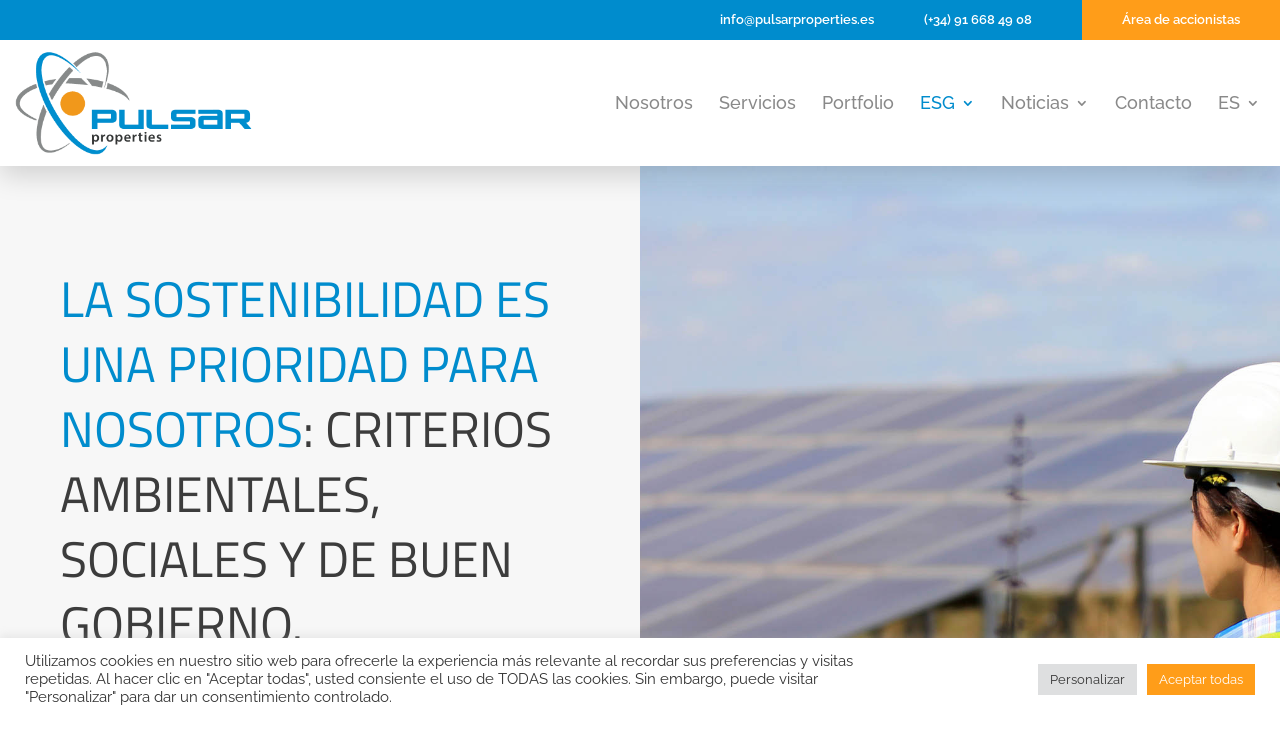

--- FILE ---
content_type: text/html; charset=UTF-8
request_url: https://pulsarproperties.es/esg-environmental-social-y-governance-pulsar-properties/
body_size: 37823
content:
<!DOCTYPE html>
<html lang="es-ES">
<head>
	<meta charset="UTF-8" />
<meta http-equiv="X-UA-Compatible" content="IE=edge">
	<link rel="pingback" href="https://pulsarproperties.es/xmlrpc.php" />

	<script type="text/javascript">
		document.documentElement.className = 'js';
	</script>

	<link rel="preconnect" href="https://fonts.gstatic.com" crossorigin /><style id="et-builder-googlefonts-cached-inline">/* Original: https://fonts.googleapis.com/css?family=Raleway:100,200,300,regular,500,600,700,800,900,100italic,200italic,300italic,italic,500italic,600italic,700italic,800italic,900italic|Titillium+Web:200,200italic,300,300italic,regular,italic,600,600italic,700,700italic,900&#038;subset=latin,latin-ext&#038;display=swap *//* User Agent: Mozilla/5.0 (Unknown; Linux x86_64) AppleWebKit/538.1 (KHTML, like Gecko) Safari/538.1 Daum/4.1 */@font-face {font-family: 'Raleway';font-style: italic;font-weight: 100;font-display: swap;src: url(https://fonts.gstatic.com/s/raleway/v37/1Pt_g8zYS_SKggPNyCgSQamb1W0lwk4S4WjNDr0fJQ.ttf) format('truetype');}@font-face {font-family: 'Raleway';font-style: italic;font-weight: 200;font-display: swap;src: url(https://fonts.gstatic.com/s/raleway/v37/1Pt_g8zYS_SKggPNyCgSQamb1W0lwk4S4ejMDr0fJQ.ttf) format('truetype');}@font-face {font-family: 'Raleway';font-style: italic;font-weight: 300;font-display: swap;src: url(https://fonts.gstatic.com/s/raleway/v37/1Pt_g8zYS_SKggPNyCgSQamb1W0lwk4S4TbMDr0fJQ.ttf) format('truetype');}@font-face {font-family: 'Raleway';font-style: italic;font-weight: 400;font-display: swap;src: url(https://fonts.gstatic.com/s/raleway/v37/1Pt_g8zYS_SKggPNyCgSQamb1W0lwk4S4WjMDr0fJQ.ttf) format('truetype');}@font-face {font-family: 'Raleway';font-style: italic;font-weight: 500;font-display: swap;src: url(https://fonts.gstatic.com/s/raleway/v37/1Pt_g8zYS_SKggPNyCgSQamb1W0lwk4S4VrMDr0fJQ.ttf) format('truetype');}@font-face {font-family: 'Raleway';font-style: italic;font-weight: 600;font-display: swap;src: url(https://fonts.gstatic.com/s/raleway/v37/1Pt_g8zYS_SKggPNyCgSQamb1W0lwk4S4bbLDr0fJQ.ttf) format('truetype');}@font-face {font-family: 'Raleway';font-style: italic;font-weight: 700;font-display: swap;src: url(https://fonts.gstatic.com/s/raleway/v37/1Pt_g8zYS_SKggPNyCgSQamb1W0lwk4S4Y_LDr0fJQ.ttf) format('truetype');}@font-face {font-family: 'Raleway';font-style: italic;font-weight: 800;font-display: swap;src: url(https://fonts.gstatic.com/s/raleway/v37/1Pt_g8zYS_SKggPNyCgSQamb1W0lwk4S4ejLDr0fJQ.ttf) format('truetype');}@font-face {font-family: 'Raleway';font-style: italic;font-weight: 900;font-display: swap;src: url(https://fonts.gstatic.com/s/raleway/v37/1Pt_g8zYS_SKggPNyCgSQamb1W0lwk4S4cHLDr0fJQ.ttf) format('truetype');}@font-face {font-family: 'Raleway';font-style: normal;font-weight: 100;font-display: swap;src: url(https://fonts.gstatic.com/s/raleway/v37/1Ptxg8zYS_SKggPN4iEgvnHyvveLxVvao7CGPrQ.ttf) format('truetype');}@font-face {font-family: 'Raleway';font-style: normal;font-weight: 200;font-display: swap;src: url(https://fonts.gstatic.com/s/raleway/v37/1Ptxg8zYS_SKggPN4iEgvnHyvveLxVtaorCGPrQ.ttf) format('truetype');}@font-face {font-family: 'Raleway';font-style: normal;font-weight: 300;font-display: swap;src: url(https://fonts.gstatic.com/s/raleway/v37/1Ptxg8zYS_SKggPN4iEgvnHyvveLxVuEorCGPrQ.ttf) format('truetype');}@font-face {font-family: 'Raleway';font-style: normal;font-weight: 400;font-display: swap;src: url(https://fonts.gstatic.com/s/raleway/v37/1Ptxg8zYS_SKggPN4iEgvnHyvveLxVvaorCGPrQ.ttf) format('truetype');}@font-face {font-family: 'Raleway';font-style: normal;font-weight: 500;font-display: swap;src: url(https://fonts.gstatic.com/s/raleway/v37/1Ptxg8zYS_SKggPN4iEgvnHyvveLxVvoorCGPrQ.ttf) format('truetype');}@font-face {font-family: 'Raleway';font-style: normal;font-weight: 600;font-display: swap;src: url(https://fonts.gstatic.com/s/raleway/v37/1Ptxg8zYS_SKggPN4iEgvnHyvveLxVsEpbCGPrQ.ttf) format('truetype');}@font-face {font-family: 'Raleway';font-style: normal;font-weight: 700;font-display: swap;src: url(https://fonts.gstatic.com/s/raleway/v37/1Ptxg8zYS_SKggPN4iEgvnHyvveLxVs9pbCGPrQ.ttf) format('truetype');}@font-face {font-family: 'Raleway';font-style: normal;font-weight: 800;font-display: swap;src: url(https://fonts.gstatic.com/s/raleway/v37/1Ptxg8zYS_SKggPN4iEgvnHyvveLxVtapbCGPrQ.ttf) format('truetype');}@font-face {font-family: 'Raleway';font-style: normal;font-weight: 900;font-display: swap;src: url(https://fonts.gstatic.com/s/raleway/v37/1Ptxg8zYS_SKggPN4iEgvnHyvveLxVtzpbCGPrQ.ttf) format('truetype');}@font-face {font-family: 'Titillium Web';font-style: italic;font-weight: 200;font-display: swap;src: url(https://fonts.gstatic.com/s/titilliumweb/v19/NaPFcZTIAOhVxoMyOr9n_E7fdMbewI1Db5yZ.ttf) format('truetype');}@font-face {font-family: 'Titillium Web';font-style: italic;font-weight: 300;font-display: swap;src: url(https://fonts.gstatic.com/s/titilliumweb/v19/NaPFcZTIAOhVxoMyOr9n_E7fdMbepI5Db5yZ.ttf) format('truetype');}@font-face {font-family: 'Titillium Web';font-style: italic;font-weight: 400;font-display: swap;src: url(https://fonts.gstatic.com/s/titilliumweb/v19/NaPAcZTIAOhVxoMyOr9n_E7fdMbWAaxT.ttf) format('truetype');}@font-face {font-family: 'Titillium Web';font-style: italic;font-weight: 600;font-display: swap;src: url(https://fonts.gstatic.com/s/titilliumweb/v19/NaPFcZTIAOhVxoMyOr9n_E7fdMbe0IhDb5yZ.ttf) format('truetype');}@font-face {font-family: 'Titillium Web';font-style: italic;font-weight: 700;font-display: swap;src: url(https://fonts.gstatic.com/s/titilliumweb/v19/NaPFcZTIAOhVxoMyOr9n_E7fdMbetIlDb5yZ.ttf) format('truetype');}@font-face {font-family: 'Titillium Web';font-style: normal;font-weight: 200;font-display: swap;src: url(https://fonts.gstatic.com/s/titilliumweb/v19/NaPDcZTIAOhVxoMyOr9n_E7ffAzHGIVzZg.ttf) format('truetype');}@font-face {font-family: 'Titillium Web';font-style: normal;font-weight: 300;font-display: swap;src: url(https://fonts.gstatic.com/s/titilliumweb/v19/NaPDcZTIAOhVxoMyOr9n_E7ffGjEGIVzZg.ttf) format('truetype');}@font-face {font-family: 'Titillium Web';font-style: normal;font-weight: 400;font-display: swap;src: url(https://fonts.gstatic.com/s/titilliumweb/v19/NaPecZTIAOhVxoMyOr9n_E7fdM3mCA.ttf) format('truetype');}@font-face {font-family: 'Titillium Web';font-style: normal;font-weight: 600;font-display: swap;src: url(https://fonts.gstatic.com/s/titilliumweb/v19/NaPDcZTIAOhVxoMyOr9n_E7ffBzCGIVzZg.ttf) format('truetype');}@font-face {font-family: 'Titillium Web';font-style: normal;font-weight: 700;font-display: swap;src: url(https://fonts.gstatic.com/s/titilliumweb/v19/NaPDcZTIAOhVxoMyOr9n_E7ffHjDGIVzZg.ttf) format('truetype');}@font-face {font-family: 'Titillium Web';font-style: normal;font-weight: 900;font-display: swap;src: url(https://fonts.gstatic.com/s/titilliumweb/v19/NaPDcZTIAOhVxoMyOr9n_E7ffEDBGIVzZg.ttf) format('truetype');}/* User Agent: Mozilla/5.0 (Windows NT 6.1; WOW64; rv:27.0) Gecko/20100101 Firefox/27.0 */@font-face {font-family: 'Raleway';font-style: italic;font-weight: 100;font-display: swap;src: url(https://fonts.gstatic.com/l/font?kit=1Pt_g8zYS_SKggPNyCgSQamb1W0lwk4S4WjNDr0fJg&skey=bf44ee29381a37b0&v=v37) format('woff');}@font-face {font-family: 'Raleway';font-style: italic;font-weight: 200;font-display: swap;src: url(https://fonts.gstatic.com/l/font?kit=1Pt_g8zYS_SKggPNyCgSQamb1W0lwk4S4ejMDr0fJg&skey=bf44ee29381a37b0&v=v37) format('woff');}@font-face {font-family: 'Raleway';font-style: italic;font-weight: 300;font-display: swap;src: url(https://fonts.gstatic.com/l/font?kit=1Pt_g8zYS_SKggPNyCgSQamb1W0lwk4S4TbMDr0fJg&skey=bf44ee29381a37b0&v=v37) format('woff');}@font-face {font-family: 'Raleway';font-style: italic;font-weight: 400;font-display: swap;src: url(https://fonts.gstatic.com/l/font?kit=1Pt_g8zYS_SKggPNyCgSQamb1W0lwk4S4WjMDr0fJg&skey=bf44ee29381a37b0&v=v37) format('woff');}@font-face {font-family: 'Raleway';font-style: italic;font-weight: 500;font-display: swap;src: url(https://fonts.gstatic.com/l/font?kit=1Pt_g8zYS_SKggPNyCgSQamb1W0lwk4S4VrMDr0fJg&skey=bf44ee29381a37b0&v=v37) format('woff');}@font-face {font-family: 'Raleway';font-style: italic;font-weight: 600;font-display: swap;src: url(https://fonts.gstatic.com/l/font?kit=1Pt_g8zYS_SKggPNyCgSQamb1W0lwk4S4bbLDr0fJg&skey=bf44ee29381a37b0&v=v37) format('woff');}@font-face {font-family: 'Raleway';font-style: italic;font-weight: 700;font-display: swap;src: url(https://fonts.gstatic.com/l/font?kit=1Pt_g8zYS_SKggPNyCgSQamb1W0lwk4S4Y_LDr0fJg&skey=bf44ee29381a37b0&v=v37) format('woff');}@font-face {font-family: 'Raleway';font-style: italic;font-weight: 800;font-display: swap;src: url(https://fonts.gstatic.com/l/font?kit=1Pt_g8zYS_SKggPNyCgSQamb1W0lwk4S4ejLDr0fJg&skey=bf44ee29381a37b0&v=v37) format('woff');}@font-face {font-family: 'Raleway';font-style: italic;font-weight: 900;font-display: swap;src: url(https://fonts.gstatic.com/l/font?kit=1Pt_g8zYS_SKggPNyCgSQamb1W0lwk4S4cHLDr0fJg&skey=bf44ee29381a37b0&v=v37) format('woff');}@font-face {font-family: 'Raleway';font-style: normal;font-weight: 100;font-display: swap;src: url(https://fonts.gstatic.com/l/font?kit=1Ptxg8zYS_SKggPN4iEgvnHyvveLxVvao7CGPrc&skey=30a27f2564731c64&v=v37) format('woff');}@font-face {font-family: 'Raleway';font-style: normal;font-weight: 200;font-display: swap;src: url(https://fonts.gstatic.com/l/font?kit=1Ptxg8zYS_SKggPN4iEgvnHyvveLxVtaorCGPrc&skey=30a27f2564731c64&v=v37) format('woff');}@font-face {font-family: 'Raleway';font-style: normal;font-weight: 300;font-display: swap;src: url(https://fonts.gstatic.com/l/font?kit=1Ptxg8zYS_SKggPN4iEgvnHyvveLxVuEorCGPrc&skey=30a27f2564731c64&v=v37) format('woff');}@font-face {font-family: 'Raleway';font-style: normal;font-weight: 400;font-display: swap;src: url(https://fonts.gstatic.com/l/font?kit=1Ptxg8zYS_SKggPN4iEgvnHyvveLxVvaorCGPrc&skey=30a27f2564731c64&v=v37) format('woff');}@font-face {font-family: 'Raleway';font-style: normal;font-weight: 500;font-display: swap;src: url(https://fonts.gstatic.com/l/font?kit=1Ptxg8zYS_SKggPN4iEgvnHyvveLxVvoorCGPrc&skey=30a27f2564731c64&v=v37) format('woff');}@font-face {font-family: 'Raleway';font-style: normal;font-weight: 600;font-display: swap;src: url(https://fonts.gstatic.com/l/font?kit=1Ptxg8zYS_SKggPN4iEgvnHyvveLxVsEpbCGPrc&skey=30a27f2564731c64&v=v37) format('woff');}@font-face {font-family: 'Raleway';font-style: normal;font-weight: 700;font-display: swap;src: url(https://fonts.gstatic.com/l/font?kit=1Ptxg8zYS_SKggPN4iEgvnHyvveLxVs9pbCGPrc&skey=30a27f2564731c64&v=v37) format('woff');}@font-face {font-family: 'Raleway';font-style: normal;font-weight: 800;font-display: swap;src: url(https://fonts.gstatic.com/l/font?kit=1Ptxg8zYS_SKggPN4iEgvnHyvveLxVtapbCGPrc&skey=30a27f2564731c64&v=v37) format('woff');}@font-face {font-family: 'Raleway';font-style: normal;font-weight: 900;font-display: swap;src: url(https://fonts.gstatic.com/l/font?kit=1Ptxg8zYS_SKggPN4iEgvnHyvveLxVtzpbCGPrc&skey=30a27f2564731c64&v=v37) format('woff');}@font-face {font-family: 'Titillium Web';font-style: italic;font-weight: 200;font-display: swap;src: url(https://fonts.gstatic.com/l/font?kit=NaPFcZTIAOhVxoMyOr9n_E7fdMbewI1Db5ya&skey=dac2b5695211f282&v=v19) format('woff');}@font-face {font-family: 'Titillium Web';font-style: italic;font-weight: 300;font-display: swap;src: url(https://fonts.gstatic.com/l/font?kit=NaPFcZTIAOhVxoMyOr9n_E7fdMbepI5Db5ya&skey=bd6f29e5f63b8c92&v=v19) format('woff');}@font-face {font-family: 'Titillium Web';font-style: italic;font-weight: 400;font-display: swap;src: url(https://fonts.gstatic.com/l/font?kit=NaPAcZTIAOhVxoMyOr9n_E7fdMbWAaxQ&skey=d914d87983412807&v=v19) format('woff');}@font-face {font-family: 'Titillium Web';font-style: italic;font-weight: 600;font-display: swap;src: url(https://fonts.gstatic.com/l/font?kit=NaPFcZTIAOhVxoMyOr9n_E7fdMbe0IhDb5ya&skey=b095876923e4daae&v=v19) format('woff');}@font-face {font-family: 'Titillium Web';font-style: italic;font-weight: 700;font-display: swap;src: url(https://fonts.gstatic.com/l/font?kit=NaPFcZTIAOhVxoMyOr9n_E7fdMbetIlDb5ya&skey=2736b78faeea368c&v=v19) format('woff');}@font-face {font-family: 'Titillium Web';font-style: normal;font-weight: 200;font-display: swap;src: url(https://fonts.gstatic.com/l/font?kit=NaPDcZTIAOhVxoMyOr9n_E7ffAzHGIVzZQ&skey=2f3c56be1b8da620&v=v19) format('woff');}@font-face {font-family: 'Titillium Web';font-style: normal;font-weight: 300;font-display: swap;src: url(https://fonts.gstatic.com/l/font?kit=NaPDcZTIAOhVxoMyOr9n_E7ffGjEGIVzZQ&skey=dfcc7191cd1ffbb1&v=v19) format('woff');}@font-face {font-family: 'Titillium Web';font-style: normal;font-weight: 400;font-display: swap;src: url(https://fonts.gstatic.com/l/font?kit=NaPecZTIAOhVxoMyOr9n_E7fdM3mCw&skey=19ee7c202c5bec48&v=v19) format('woff');}@font-face {font-family: 'Titillium Web';font-style: normal;font-weight: 600;font-display: swap;src: url(https://fonts.gstatic.com/l/font?kit=NaPDcZTIAOhVxoMyOr9n_E7ffBzCGIVzZQ&skey=acec4e0d2045640c&v=v19) format('woff');}@font-face {font-family: 'Titillium Web';font-style: normal;font-weight: 700;font-display: swap;src: url(https://fonts.gstatic.com/l/font?kit=NaPDcZTIAOhVxoMyOr9n_E7ffHjDGIVzZQ&skey=6e7dbb342580bb18&v=v19) format('woff');}@font-face {font-family: 'Titillium Web';font-style: normal;font-weight: 900;font-display: swap;src: url(https://fonts.gstatic.com/l/font?kit=NaPDcZTIAOhVxoMyOr9n_E7ffEDBGIVzZQ&skey=1834815bec1b8264&v=v19) format('woff');}/* User Agent: Mozilla/5.0 (Windows NT 6.3; rv:39.0) Gecko/20100101 Firefox/39.0 */@font-face {font-family: 'Raleway';font-style: italic;font-weight: 100;font-display: swap;src: url(https://fonts.gstatic.com/s/raleway/v37/1Pt_g8zYS_SKggPNyCgSQamb1W0lwk4S4WjNDr0fIA.woff2) format('woff2');}@font-face {font-family: 'Raleway';font-style: italic;font-weight: 200;font-display: swap;src: url(https://fonts.gstatic.com/s/raleway/v37/1Pt_g8zYS_SKggPNyCgSQamb1W0lwk4S4ejMDr0fIA.woff2) format('woff2');}@font-face {font-family: 'Raleway';font-style: italic;font-weight: 300;font-display: swap;src: url(https://fonts.gstatic.com/s/raleway/v37/1Pt_g8zYS_SKggPNyCgSQamb1W0lwk4S4TbMDr0fIA.woff2) format('woff2');}@font-face {font-family: 'Raleway';font-style: italic;font-weight: 400;font-display: swap;src: url(https://fonts.gstatic.com/s/raleway/v37/1Pt_g8zYS_SKggPNyCgSQamb1W0lwk4S4WjMDr0fIA.woff2) format('woff2');}@font-face {font-family: 'Raleway';font-style: italic;font-weight: 500;font-display: swap;src: url(https://fonts.gstatic.com/s/raleway/v37/1Pt_g8zYS_SKggPNyCgSQamb1W0lwk4S4VrMDr0fIA.woff2) format('woff2');}@font-face {font-family: 'Raleway';font-style: italic;font-weight: 600;font-display: swap;src: url(https://fonts.gstatic.com/s/raleway/v37/1Pt_g8zYS_SKggPNyCgSQamb1W0lwk4S4bbLDr0fIA.woff2) format('woff2');}@font-face {font-family: 'Raleway';font-style: italic;font-weight: 700;font-display: swap;src: url(https://fonts.gstatic.com/s/raleway/v37/1Pt_g8zYS_SKggPNyCgSQamb1W0lwk4S4Y_LDr0fIA.woff2) format('woff2');}@font-face {font-family: 'Raleway';font-style: italic;font-weight: 800;font-display: swap;src: url(https://fonts.gstatic.com/s/raleway/v37/1Pt_g8zYS_SKggPNyCgSQamb1W0lwk4S4ejLDr0fIA.woff2) format('woff2');}@font-face {font-family: 'Raleway';font-style: italic;font-weight: 900;font-display: swap;src: url(https://fonts.gstatic.com/s/raleway/v37/1Pt_g8zYS_SKggPNyCgSQamb1W0lwk4S4cHLDr0fIA.woff2) format('woff2');}@font-face {font-family: 'Raleway';font-style: normal;font-weight: 100;font-display: swap;src: url(https://fonts.gstatic.com/s/raleway/v37/1Ptxg8zYS_SKggPN4iEgvnHyvveLxVvao7CGPrE.woff2) format('woff2');}@font-face {font-family: 'Raleway';font-style: normal;font-weight: 200;font-display: swap;src: url(https://fonts.gstatic.com/s/raleway/v37/1Ptxg8zYS_SKggPN4iEgvnHyvveLxVtaorCGPrE.woff2) format('woff2');}@font-face {font-family: 'Raleway';font-style: normal;font-weight: 300;font-display: swap;src: url(https://fonts.gstatic.com/s/raleway/v37/1Ptxg8zYS_SKggPN4iEgvnHyvveLxVuEorCGPrE.woff2) format('woff2');}@font-face {font-family: 'Raleway';font-style: normal;font-weight: 400;font-display: swap;src: url(https://fonts.gstatic.com/s/raleway/v37/1Ptxg8zYS_SKggPN4iEgvnHyvveLxVvaorCGPrE.woff2) format('woff2');}@font-face {font-family: 'Raleway';font-style: normal;font-weight: 500;font-display: swap;src: url(https://fonts.gstatic.com/s/raleway/v37/1Ptxg8zYS_SKggPN4iEgvnHyvveLxVvoorCGPrE.woff2) format('woff2');}@font-face {font-family: 'Raleway';font-style: normal;font-weight: 600;font-display: swap;src: url(https://fonts.gstatic.com/s/raleway/v37/1Ptxg8zYS_SKggPN4iEgvnHyvveLxVsEpbCGPrE.woff2) format('woff2');}@font-face {font-family: 'Raleway';font-style: normal;font-weight: 700;font-display: swap;src: url(https://fonts.gstatic.com/s/raleway/v37/1Ptxg8zYS_SKggPN4iEgvnHyvveLxVs9pbCGPrE.woff2) format('woff2');}@font-face {font-family: 'Raleway';font-style: normal;font-weight: 800;font-display: swap;src: url(https://fonts.gstatic.com/s/raleway/v37/1Ptxg8zYS_SKggPN4iEgvnHyvveLxVtapbCGPrE.woff2) format('woff2');}@font-face {font-family: 'Raleway';font-style: normal;font-weight: 900;font-display: swap;src: url(https://fonts.gstatic.com/s/raleway/v37/1Ptxg8zYS_SKggPN4iEgvnHyvveLxVtzpbCGPrE.woff2) format('woff2');}@font-face {font-family: 'Titillium Web';font-style: italic;font-weight: 200;font-display: swap;src: url(https://fonts.gstatic.com/s/titilliumweb/v19/NaPFcZTIAOhVxoMyOr9n_E7fdMbewI1Db5yc.woff2) format('woff2');}@font-face {font-family: 'Titillium Web';font-style: italic;font-weight: 300;font-display: swap;src: url(https://fonts.gstatic.com/s/titilliumweb/v19/NaPFcZTIAOhVxoMyOr9n_E7fdMbepI5Db5yc.woff2) format('woff2');}@font-face {font-family: 'Titillium Web';font-style: italic;font-weight: 400;font-display: swap;src: url(https://fonts.gstatic.com/s/titilliumweb/v19/NaPAcZTIAOhVxoMyOr9n_E7fdMbWAaxW.woff2) format('woff2');}@font-face {font-family: 'Titillium Web';font-style: italic;font-weight: 600;font-display: swap;src: url(https://fonts.gstatic.com/s/titilliumweb/v19/NaPFcZTIAOhVxoMyOr9n_E7fdMbe0IhDb5yc.woff2) format('woff2');}@font-face {font-family: 'Titillium Web';font-style: italic;font-weight: 700;font-display: swap;src: url(https://fonts.gstatic.com/s/titilliumweb/v19/NaPFcZTIAOhVxoMyOr9n_E7fdMbetIlDb5yc.woff2) format('woff2');}@font-face {font-family: 'Titillium Web';font-style: normal;font-weight: 200;font-display: swap;src: url(https://fonts.gstatic.com/s/titilliumweb/v19/NaPDcZTIAOhVxoMyOr9n_E7ffAzHGIVzYw.woff2) format('woff2');}@font-face {font-family: 'Titillium Web';font-style: normal;font-weight: 300;font-display: swap;src: url(https://fonts.gstatic.com/s/titilliumweb/v19/NaPDcZTIAOhVxoMyOr9n_E7ffGjEGIVzYw.woff2) format('woff2');}@font-face {font-family: 'Titillium Web';font-style: normal;font-weight: 400;font-display: swap;src: url(https://fonts.gstatic.com/s/titilliumweb/v19/NaPecZTIAOhVxoMyOr9n_E7fdM3mDQ.woff2) format('woff2');}@font-face {font-family: 'Titillium Web';font-style: normal;font-weight: 600;font-display: swap;src: url(https://fonts.gstatic.com/s/titilliumweb/v19/NaPDcZTIAOhVxoMyOr9n_E7ffBzCGIVzYw.woff2) format('woff2');}@font-face {font-family: 'Titillium Web';font-style: normal;font-weight: 700;font-display: swap;src: url(https://fonts.gstatic.com/s/titilliumweb/v19/NaPDcZTIAOhVxoMyOr9n_E7ffHjDGIVzYw.woff2) format('woff2');}@font-face {font-family: 'Titillium Web';font-style: normal;font-weight: 900;font-display: swap;src: url(https://fonts.gstatic.com/s/titilliumweb/v19/NaPDcZTIAOhVxoMyOr9n_E7ffEDBGIVzYw.woff2) format('woff2');}</style><meta name='robots' content='index, follow, max-image-preview:large, max-snippet:-1, max-video-preview:-1' />
<script type="text/javascript">
			let jqueryParams=[],jQuery=function(r){return jqueryParams=[...jqueryParams,r],jQuery},$=function(r){return jqueryParams=[...jqueryParams,r],$};window.jQuery=jQuery,window.$=jQuery;let customHeadScripts=!1;jQuery.fn=jQuery.prototype={},$.fn=jQuery.prototype={},jQuery.noConflict=function(r){if(window.jQuery)return jQuery=window.jQuery,$=window.jQuery,customHeadScripts=!0,jQuery.noConflict},jQuery.ready=function(r){jqueryParams=[...jqueryParams,r]},$.ready=function(r){jqueryParams=[...jqueryParams,r]},jQuery.load=function(r){jqueryParams=[...jqueryParams,r]},$.load=function(r){jqueryParams=[...jqueryParams,r]},jQuery.fn.ready=function(r){jqueryParams=[...jqueryParams,r]},$.fn.ready=function(r){jqueryParams=[...jqueryParams,r]};</script>
	<!-- This site is optimized with the Yoast SEO plugin v23.4 - https://yoast.com/wordpress/plugins/seo/ -->
	<title>ESG Environmental Social y Governance Pulsar Properties</title>
	<meta name="description" content="La sostenibilidad es una prioridad para Pulsar Properties: criterios ambientales, sociales y de buen gobierno marcan nuestras actuaciones." />
	<link rel="canonical" href="https://pulsarproperties.es/esg-environmental-social-y-governance-pulsar-properties/" />
	<meta property="og:locale" content="es_ES" />
	<meta property="og:type" content="article" />
	<meta property="og:title" content="ESG Environmental Social y Governance Pulsar Properties" />
	<meta property="og:description" content="La sostenibilidad es una prioridad para Pulsar Properties: criterios ambientales, sociales y de buen gobierno marcan nuestras actuaciones." />
	<meta property="og:url" content="https://pulsarproperties.es/esg-environmental-social-y-governance-pulsar-properties/" />
	<meta property="og:site_name" content="Pulsar Properties" />
	<meta property="article:modified_time" content="2024-02-02T10:42:48+00:00" />
	<meta property="og:image" content="https://pulsarproperties.es/wp-content/uploads/pulsar-properties-logo.png" />
	<meta property="og:image:width" content="425" />
	<meta property="og:image:height" content="201" />
	<meta property="og:image:type" content="image/png" />
	<meta name="twitter:card" content="summary_large_image" />
	<meta name="twitter:site" content="@pulsarpropertie" />
	<meta name="twitter:label1" content="Tiempo de lectura" />
	<meta name="twitter:data1" content="3 minutos" />
	<script type="application/ld+json" class="yoast-schema-graph">{"@context":"https://schema.org","@graph":[{"@type":"WebPage","@id":"https://pulsarproperties.es/esg-environmental-social-y-governance-pulsar-properties/","url":"https://pulsarproperties.es/esg-environmental-social-y-governance-pulsar-properties/","name":"ESG Environmental Social y Governance Pulsar Properties","isPartOf":{"@id":"https://pulsarproperties.es/#website"},"datePublished":"2022-03-15T08:35:02+00:00","dateModified":"2024-02-02T10:42:48+00:00","description":"La sostenibilidad es una prioridad para Pulsar Properties: criterios ambientales, sociales y de buen gobierno marcan nuestras actuaciones.","breadcrumb":{"@id":"https://pulsarproperties.es/esg-environmental-social-y-governance-pulsar-properties/#breadcrumb"},"inLanguage":"es","potentialAction":[{"@type":"ReadAction","target":["https://pulsarproperties.es/esg-environmental-social-y-governance-pulsar-properties/"]}]},{"@type":"BreadcrumbList","@id":"https://pulsarproperties.es/esg-environmental-social-y-governance-pulsar-properties/#breadcrumb","itemListElement":[{"@type":"ListItem","position":1,"name":"Portada","item":"https://pulsarproperties.es/"},{"@type":"ListItem","position":2,"name":"ESG"}]},{"@type":"WebSite","@id":"https://pulsarproperties.es/#website","url":"https://pulsarproperties.es/","name":"Pulsar Properties","description":"Expertos en infraestructuras logísticas","publisher":{"@id":"https://pulsarproperties.es/#organization"},"alternateName":"Pulsar Properties","potentialAction":[{"@type":"SearchAction","target":{"@type":"EntryPoint","urlTemplate":"https://pulsarproperties.es/?s={search_term_string}"},"query-input":{"@type":"PropertyValueSpecification","valueRequired":true,"valueName":"search_term_string"}}],"inLanguage":"es"},{"@type":"Organization","@id":"https://pulsarproperties.es/#organization","name":"Pulsar Properties","alternateName":"Pulsar Properties","url":"https://pulsarproperties.es/","logo":{"@type":"ImageObject","inLanguage":"es","@id":"https://pulsarproperties.es/#/schema/logo/image/","url":"https://pulsarproperties.es/wp-content/uploads/pulsar-properties-logo.png","contentUrl":"https://pulsarproperties.es/wp-content/uploads/pulsar-properties-logo.png","width":425,"height":201,"caption":"Pulsar Properties"},"image":{"@id":"https://pulsarproperties.es/#/schema/logo/image/"},"sameAs":["https://x.com/pulsarpropertie","https://www.linkedin.com/company/grupo-pulsar?originalSubdomain=es"]}]}</script>
	<!-- / Yoast SEO plugin. -->


<link rel="alternate" type="application/rss+xml" title="Pulsar Properties &raquo; Feed" href="https://pulsarproperties.es/feed/" />
<link rel="alternate" type="application/rss+xml" title="Pulsar Properties &raquo; Feed de los comentarios" href="https://pulsarproperties.es/comments/feed/" />
<meta content="Divi v.4.14.8" name="generator"/><style id='classic-theme-styles-inline-css' type='text/css'>
/*! This file is auto-generated */
.wp-block-button__link{color:#fff;background-color:#32373c;border-radius:9999px;box-shadow:none;text-decoration:none;padding:calc(.667em + 2px) calc(1.333em + 2px);font-size:1.125em}.wp-block-file__button{background:#32373c;color:#fff;text-decoration:none}
</style>
<style id='global-styles-inline-css' type='text/css'>
body{--wp--preset--color--black: #000000;--wp--preset--color--cyan-bluish-gray: #abb8c3;--wp--preset--color--white: #ffffff;--wp--preset--color--pale-pink: #f78da7;--wp--preset--color--vivid-red: #cf2e2e;--wp--preset--color--luminous-vivid-orange: #ff6900;--wp--preset--color--luminous-vivid-amber: #fcb900;--wp--preset--color--light-green-cyan: #7bdcb5;--wp--preset--color--vivid-green-cyan: #00d084;--wp--preset--color--pale-cyan-blue: #8ed1fc;--wp--preset--color--vivid-cyan-blue: #0693e3;--wp--preset--color--vivid-purple: #9b51e0;--wp--preset--gradient--vivid-cyan-blue-to-vivid-purple: linear-gradient(135deg,rgba(6,147,227,1) 0%,rgb(155,81,224) 100%);--wp--preset--gradient--light-green-cyan-to-vivid-green-cyan: linear-gradient(135deg,rgb(122,220,180) 0%,rgb(0,208,130) 100%);--wp--preset--gradient--luminous-vivid-amber-to-luminous-vivid-orange: linear-gradient(135deg,rgba(252,185,0,1) 0%,rgba(255,105,0,1) 100%);--wp--preset--gradient--luminous-vivid-orange-to-vivid-red: linear-gradient(135deg,rgba(255,105,0,1) 0%,rgb(207,46,46) 100%);--wp--preset--gradient--very-light-gray-to-cyan-bluish-gray: linear-gradient(135deg,rgb(238,238,238) 0%,rgb(169,184,195) 100%);--wp--preset--gradient--cool-to-warm-spectrum: linear-gradient(135deg,rgb(74,234,220) 0%,rgb(151,120,209) 20%,rgb(207,42,186) 40%,rgb(238,44,130) 60%,rgb(251,105,98) 80%,rgb(254,248,76) 100%);--wp--preset--gradient--blush-light-purple: linear-gradient(135deg,rgb(255,206,236) 0%,rgb(152,150,240) 100%);--wp--preset--gradient--blush-bordeaux: linear-gradient(135deg,rgb(254,205,165) 0%,rgb(254,45,45) 50%,rgb(107,0,62) 100%);--wp--preset--gradient--luminous-dusk: linear-gradient(135deg,rgb(255,203,112) 0%,rgb(199,81,192) 50%,rgb(65,88,208) 100%);--wp--preset--gradient--pale-ocean: linear-gradient(135deg,rgb(255,245,203) 0%,rgb(182,227,212) 50%,rgb(51,167,181) 100%);--wp--preset--gradient--electric-grass: linear-gradient(135deg,rgb(202,248,128) 0%,rgb(113,206,126) 100%);--wp--preset--gradient--midnight: linear-gradient(135deg,rgb(2,3,129) 0%,rgb(40,116,252) 100%);--wp--preset--font-size--small: 13px;--wp--preset--font-size--medium: 20px;--wp--preset--font-size--large: 36px;--wp--preset--font-size--x-large: 42px;--wp--preset--spacing--20: 0.44rem;--wp--preset--spacing--30: 0.67rem;--wp--preset--spacing--40: 1rem;--wp--preset--spacing--50: 1.5rem;--wp--preset--spacing--60: 2.25rem;--wp--preset--spacing--70: 3.38rem;--wp--preset--spacing--80: 5.06rem;--wp--preset--shadow--natural: 6px 6px 9px rgba(0, 0, 0, 0.2);--wp--preset--shadow--deep: 12px 12px 50px rgba(0, 0, 0, 0.4);--wp--preset--shadow--sharp: 6px 6px 0px rgba(0, 0, 0, 0.2);--wp--preset--shadow--outlined: 6px 6px 0px -3px rgba(255, 255, 255, 1), 6px 6px rgba(0, 0, 0, 1);--wp--preset--shadow--crisp: 6px 6px 0px rgba(0, 0, 0, 1);}:where(.is-layout-flex){gap: 0.5em;}:where(.is-layout-grid){gap: 0.5em;}body .is-layout-flow > .alignleft{float: left;margin-inline-start: 0;margin-inline-end: 2em;}body .is-layout-flow > .alignright{float: right;margin-inline-start: 2em;margin-inline-end: 0;}body .is-layout-flow > .aligncenter{margin-left: auto !important;margin-right: auto !important;}body .is-layout-constrained > .alignleft{float: left;margin-inline-start: 0;margin-inline-end: 2em;}body .is-layout-constrained > .alignright{float: right;margin-inline-start: 2em;margin-inline-end: 0;}body .is-layout-constrained > .aligncenter{margin-left: auto !important;margin-right: auto !important;}body .is-layout-constrained > :where(:not(.alignleft):not(.alignright):not(.alignfull)){max-width: var(--wp--style--global--content-size);margin-left: auto !important;margin-right: auto !important;}body .is-layout-constrained > .alignwide{max-width: var(--wp--style--global--wide-size);}body .is-layout-flex{display: flex;}body .is-layout-flex{flex-wrap: wrap;align-items: center;}body .is-layout-flex > *{margin: 0;}body .is-layout-grid{display: grid;}body .is-layout-grid > *{margin: 0;}:where(.wp-block-columns.is-layout-flex){gap: 2em;}:where(.wp-block-columns.is-layout-grid){gap: 2em;}:where(.wp-block-post-template.is-layout-flex){gap: 1.25em;}:where(.wp-block-post-template.is-layout-grid){gap: 1.25em;}.has-black-color{color: var(--wp--preset--color--black) !important;}.has-cyan-bluish-gray-color{color: var(--wp--preset--color--cyan-bluish-gray) !important;}.has-white-color{color: var(--wp--preset--color--white) !important;}.has-pale-pink-color{color: var(--wp--preset--color--pale-pink) !important;}.has-vivid-red-color{color: var(--wp--preset--color--vivid-red) !important;}.has-luminous-vivid-orange-color{color: var(--wp--preset--color--luminous-vivid-orange) !important;}.has-luminous-vivid-amber-color{color: var(--wp--preset--color--luminous-vivid-amber) !important;}.has-light-green-cyan-color{color: var(--wp--preset--color--light-green-cyan) !important;}.has-vivid-green-cyan-color{color: var(--wp--preset--color--vivid-green-cyan) !important;}.has-pale-cyan-blue-color{color: var(--wp--preset--color--pale-cyan-blue) !important;}.has-vivid-cyan-blue-color{color: var(--wp--preset--color--vivid-cyan-blue) !important;}.has-vivid-purple-color{color: var(--wp--preset--color--vivid-purple) !important;}.has-black-background-color{background-color: var(--wp--preset--color--black) !important;}.has-cyan-bluish-gray-background-color{background-color: var(--wp--preset--color--cyan-bluish-gray) !important;}.has-white-background-color{background-color: var(--wp--preset--color--white) !important;}.has-pale-pink-background-color{background-color: var(--wp--preset--color--pale-pink) !important;}.has-vivid-red-background-color{background-color: var(--wp--preset--color--vivid-red) !important;}.has-luminous-vivid-orange-background-color{background-color: var(--wp--preset--color--luminous-vivid-orange) !important;}.has-luminous-vivid-amber-background-color{background-color: var(--wp--preset--color--luminous-vivid-amber) !important;}.has-light-green-cyan-background-color{background-color: var(--wp--preset--color--light-green-cyan) !important;}.has-vivid-green-cyan-background-color{background-color: var(--wp--preset--color--vivid-green-cyan) !important;}.has-pale-cyan-blue-background-color{background-color: var(--wp--preset--color--pale-cyan-blue) !important;}.has-vivid-cyan-blue-background-color{background-color: var(--wp--preset--color--vivid-cyan-blue) !important;}.has-vivid-purple-background-color{background-color: var(--wp--preset--color--vivid-purple) !important;}.has-black-border-color{border-color: var(--wp--preset--color--black) !important;}.has-cyan-bluish-gray-border-color{border-color: var(--wp--preset--color--cyan-bluish-gray) !important;}.has-white-border-color{border-color: var(--wp--preset--color--white) !important;}.has-pale-pink-border-color{border-color: var(--wp--preset--color--pale-pink) !important;}.has-vivid-red-border-color{border-color: var(--wp--preset--color--vivid-red) !important;}.has-luminous-vivid-orange-border-color{border-color: var(--wp--preset--color--luminous-vivid-orange) !important;}.has-luminous-vivid-amber-border-color{border-color: var(--wp--preset--color--luminous-vivid-amber) !important;}.has-light-green-cyan-border-color{border-color: var(--wp--preset--color--light-green-cyan) !important;}.has-vivid-green-cyan-border-color{border-color: var(--wp--preset--color--vivid-green-cyan) !important;}.has-pale-cyan-blue-border-color{border-color: var(--wp--preset--color--pale-cyan-blue) !important;}.has-vivid-cyan-blue-border-color{border-color: var(--wp--preset--color--vivid-cyan-blue) !important;}.has-vivid-purple-border-color{border-color: var(--wp--preset--color--vivid-purple) !important;}.has-vivid-cyan-blue-to-vivid-purple-gradient-background{background: var(--wp--preset--gradient--vivid-cyan-blue-to-vivid-purple) !important;}.has-light-green-cyan-to-vivid-green-cyan-gradient-background{background: var(--wp--preset--gradient--light-green-cyan-to-vivid-green-cyan) !important;}.has-luminous-vivid-amber-to-luminous-vivid-orange-gradient-background{background: var(--wp--preset--gradient--luminous-vivid-amber-to-luminous-vivid-orange) !important;}.has-luminous-vivid-orange-to-vivid-red-gradient-background{background: var(--wp--preset--gradient--luminous-vivid-orange-to-vivid-red) !important;}.has-very-light-gray-to-cyan-bluish-gray-gradient-background{background: var(--wp--preset--gradient--very-light-gray-to-cyan-bluish-gray) !important;}.has-cool-to-warm-spectrum-gradient-background{background: var(--wp--preset--gradient--cool-to-warm-spectrum) !important;}.has-blush-light-purple-gradient-background{background: var(--wp--preset--gradient--blush-light-purple) !important;}.has-blush-bordeaux-gradient-background{background: var(--wp--preset--gradient--blush-bordeaux) !important;}.has-luminous-dusk-gradient-background{background: var(--wp--preset--gradient--luminous-dusk) !important;}.has-pale-ocean-gradient-background{background: var(--wp--preset--gradient--pale-ocean) !important;}.has-electric-grass-gradient-background{background: var(--wp--preset--gradient--electric-grass) !important;}.has-midnight-gradient-background{background: var(--wp--preset--gradient--midnight) !important;}.has-small-font-size{font-size: var(--wp--preset--font-size--small) !important;}.has-medium-font-size{font-size: var(--wp--preset--font-size--medium) !important;}.has-large-font-size{font-size: var(--wp--preset--font-size--large) !important;}.has-x-large-font-size{font-size: var(--wp--preset--font-size--x-large) !important;}
.wp-block-navigation a:where(:not(.wp-element-button)){color: inherit;}
:where(.wp-block-post-template.is-layout-flex){gap: 1.25em;}:where(.wp-block-post-template.is-layout-grid){gap: 1.25em;}
:where(.wp-block-columns.is-layout-flex){gap: 2em;}:where(.wp-block-columns.is-layout-grid){gap: 2em;}
.wp-block-pullquote{font-size: 1.5em;line-height: 1.6;}
</style>
<link rel='stylesheet' id='contact-form-7-css' href='https://pulsarproperties.es/wp-content/plugins/contact-form-7/includes/css/styles.css' type='text/css' media='all' />
<link rel='stylesheet' id='cookie-law-info-css' href='https://pulsarproperties.es/wp-content/plugins/cookie-law-info/legacy/public/css/cookie-law-info-public.css' type='text/css' media='all' />
<link rel='stylesheet' id='cookie-law-info-gdpr-css' href='https://pulsarproperties.es/wp-content/plugins/cookie-law-info/legacy/public/css/cookie-law-info-gdpr.css' type='text/css' media='all' />
<link rel='stylesheet' id='trp-language-switcher-style-css' href='https://pulsarproperties.es/wp-content/plugins/translatepress-multilingual/assets/css/trp-language-switcher.css' type='text/css' media='all' />
<link rel='stylesheet' id='dashicons-css' href='https://pulsarproperties.es/wp-includes/css/dashicons.min.css' type='text/css' media='all' />
<style id='divi-style-inline-inline-css' type='text/css'>
/*!
Theme Name: Divi
Theme URI: http://www.elegantthemes.com/gallery/divi/
Version: 4.14.8
Description: Smart. Flexible. Beautiful. Divi is the most powerful theme in our collection.
Author: Elegant Themes
Author URI: http://www.elegantthemes.com
License: GNU General Public License v2
License URI: http://www.gnu.org/licenses/gpl-2.0.html
*/

a,abbr,acronym,address,applet,b,big,blockquote,body,center,cite,code,dd,del,dfn,div,dl,dt,em,fieldset,font,form,h1,h2,h3,h4,h5,h6,html,i,iframe,img,ins,kbd,label,legend,li,object,ol,p,pre,q,s,samp,small,span,strike,strong,sub,sup,tt,u,ul,var{margin:0;padding:0;border:0;outline:0;font-size:100%;-ms-text-size-adjust:100%;-webkit-text-size-adjust:100%;vertical-align:baseline;background:transparent}body{line-height:1}ol,ul{list-style:none}blockquote,q{quotes:none}blockquote:after,blockquote:before,q:after,q:before{content:"";content:none}blockquote{margin:20px 0 30px;border-left:5px solid;padding-left:20px}:focus{outline:0}del{text-decoration:line-through}pre{overflow:auto;padding:10px}figure{margin:0}table{border-collapse:collapse;border-spacing:0}article,aside,footer,header,hgroup,nav,section{display:block}body{font-family:Open Sans,Arial,sans-serif;font-size:14px;color:#666;background-color:#fff;line-height:1.7em;font-weight:500;-webkit-font-smoothing:antialiased;-moz-osx-font-smoothing:grayscale}body.page-template-page-template-blank-php #page-container{padding-top:0!important}body.et_cover_background{background-size:cover!important;background-position:top!important;background-repeat:no-repeat!important;background-attachment:fixed}a{color:#2ea3f2}a,a:hover{text-decoration:none}p{padding-bottom:1em}p:not(.has-background):last-of-type{padding-bottom:0}p.et_normal_padding{padding-bottom:1em}strong{font-weight:700}cite,em,i{font-style:italic}code,pre{font-family:Courier New,monospace;margin-bottom:10px}ins{text-decoration:none}sub,sup{height:0;line-height:1;position:relative;vertical-align:baseline}sup{bottom:.8em}sub{top:.3em}dl{margin:0 0 1.5em}dl dt{font-weight:700}dd{margin-left:1.5em}blockquote p{padding-bottom:0}embed,iframe,object,video{max-width:100%}h1,h2,h3,h4,h5,h6{color:#333;padding-bottom:10px;line-height:1em;font-weight:500}h1 a,h2 a,h3 a,h4 a,h5 a,h6 a{color:inherit}h1{font-size:30px}h2{font-size:26px}h3{font-size:22px}h4{font-size:18px}h5{font-size:16px}h6{font-size:14px}input{-webkit-appearance:none}input[type=checkbox]{-webkit-appearance:checkbox}input[type=radio]{-webkit-appearance:radio}input.text,input.title,input[type=email],input[type=password],input[type=tel],input[type=text],select,textarea{background-color:#fff;border:1px solid #bbb;padding:2px;color:#4e4e4e}input.text:focus,input.title:focus,input[type=text]:focus,select:focus,textarea:focus{border-color:#2d3940;color:#3e3e3e}input.text,input.title,input[type=text],select,textarea{margin:0}textarea{padding:4px}button,input,select,textarea{font-family:inherit}img{max-width:100%;height:auto}.clear{clear:both}br.clear{margin:0;padding:0}.pagination{clear:both}#et_search_icon:hover,.et-social-icon a:hover,.et_password_protected_form .et_submit_button,.form-submit .et_pb_buttontton.alt.disabled,.nav-single a,.posted_in a{color:#2ea3f2}.et-search-form,blockquote{border-color:#2ea3f2}#main-content{background-color:#fff}.container{width:80%;max-width:1080px;margin:auto;position:relative}body:not(.et-tb) #main-content .container,body:not(.et-tb-has-header) #main-content .container{padding-top:58px}.et_full_width_page #main-content .container:before{display:none}.main_title{margin-bottom:20px}.et_password_protected_form .et_submit_button:hover,.form-submit .et_pb_button:hover{background:rgba(0,0,0,.05)}.et_button_icon_visible .et_pb_button{padding-right:2em;padding-left:.7em}.et_button_icon_visible .et_pb_button:after{opacity:1;margin-left:0}.et_button_left .et_pb_button:hover:after{left:.15em}.et_button_left .et_pb_button:after{margin-left:0;left:1em}.et_button_icon_visible.et_button_left .et_pb_button,.et_button_left .et_pb_button:hover,.et_button_left .et_pb_module .et_pb_button:hover{padding-left:2em;padding-right:.7em}.et_button_icon_visible.et_button_left .et_pb_button:after,.et_button_left .et_pb_button:hover:after{left:.15em}.et_password_protected_form .et_submit_button:hover,.form-submit .et_pb_button:hover{padding:.3em 1em}.et_button_no_icon .et_pb_button:after{display:none}.et_button_no_icon.et_button_icon_visible.et_button_left .et_pb_button,.et_button_no_icon.et_button_left .et_pb_button:hover,.et_button_no_icon .et_pb_button,.et_button_no_icon .et_pb_button:hover{padding:.3em 1em!important}.et_button_custom_icon .et_pb_button:after{line-height:1.7em}.et_button_custom_icon.et_button_icon_visible .et_pb_button:after,.et_button_custom_icon .et_pb_button:hover:after{margin-left:.3em}#left-area .post_format-post-format-gallery .wp-block-gallery:first-of-type{padding:0;margin-bottom:-16px}.entry-content table:not(.variations){border:1px solid #eee;margin:0 0 15px;text-align:left;width:100%}.entry-content thead th,.entry-content tr th{color:#555;font-weight:700;padding:9px 24px}.entry-content tr td{border-top:1px solid #eee;padding:6px 24px}#left-area ul,.entry-content ul,.et-l--body ul,.et-l--footer ul,.et-l--header ul{list-style-type:disc;padding:0 0 23px 1em;line-height:26px}#left-area ol,.entry-content ol,.et-l--body ol,.et-l--footer ol,.et-l--header ol{list-style-type:decimal;list-style-position:inside;padding:0 0 23px;line-height:26px}#left-area ul li ul,.entry-content ul li ol{padding:2px 0 2px 20px}#left-area ol li ul,.entry-content ol li ol,.et-l--body ol li ol,.et-l--footer ol li ol,.et-l--header ol li ol{padding:2px 0 2px 35px}#left-area ul.wp-block-gallery{display:-webkit-box;display:-ms-flexbox;display:flex;-ms-flex-wrap:wrap;flex-wrap:wrap;list-style-type:none;padding:0}#left-area ul.products{padding:0!important;line-height:1.7!important;list-style:none!important}.gallery-item a{display:block}.gallery-caption,.gallery-item a{width:90%}#wpadminbar{z-index:100001}#left-area .post-meta{font-size:14px;padding-bottom:15px}#left-area .post-meta a{text-decoration:none;color:#666}#left-area .et_featured_image{padding-bottom:7px}.single .post{padding-bottom:25px}body.single .et_audio_content{margin-bottom:-6px}.nav-single a{text-decoration:none;color:#2ea3f2;font-size:14px;font-weight:400}.nav-previous{float:left}.nav-next{float:right}.et_password_protected_form p input{background-color:#eee;border:none!important;width:100%!important;border-radius:0!important;font-size:14px;color:#999!important;padding:16px!important;-webkit-box-sizing:border-box;box-sizing:border-box}.et_password_protected_form label{display:none}.et_password_protected_form .et_submit_button{font-family:inherit;display:block;float:right;margin:8px auto 0;cursor:pointer}.post-password-required p.nocomments.container{max-width:100%}.post-password-required p.nocomments.container:before{display:none}.aligncenter,div.post .new-post .aligncenter{display:block;margin-left:auto;margin-right:auto}.wp-caption{border:1px solid #ddd;text-align:center;background-color:#f3f3f3;margin-bottom:10px;max-width:96%;padding:8px}.wp-caption.alignleft{margin:0 30px 20px 0}.wp-caption.alignright{margin:0 0 20px 30px}.wp-caption img{margin:0;padding:0;border:0}.wp-caption p.wp-caption-text{font-size:12px;padding:0 4px 5px;margin:0}.alignright{float:right}.alignleft{float:left}img.alignleft{display:inline;float:left;margin-right:15px}img.alignright{display:inline;float:right;margin-left:15px}.page.et_pb_pagebuilder_layout #main-content{background-color:transparent}body #main-content .et_builder_inner_content>h1,body #main-content .et_builder_inner_content>h2,body #main-content .et_builder_inner_content>h3,body #main-content .et_builder_inner_content>h4,body #main-content .et_builder_inner_content>h5,body #main-content .et_builder_inner_content>h6{line-height:1.4em}body #main-content .et_builder_inner_content>p{line-height:1.7em}.wp-block-pullquote{margin:20px 0 30px}.wp-block-pullquote.has-background blockquote{border-left:none}.wp-block-group.has-background{padding:1.5em 1.5em .5em}@media (min-width:981px){#left-area{width:79.125%;padding-bottom:23px}#main-content .container:before{content:"";position:absolute;top:0;height:100%;width:1px;background-color:#e2e2e2}.et_full_width_page #left-area,.et_no_sidebar #left-area{float:none;width:100%!important}.et_full_width_page #left-area{padding-bottom:0}.et_no_sidebar #main-content .container:before{display:none}}@media (max-width:980px){#page-container{padding-top:80px}.et-tb #page-container,.et-tb-has-header #page-container{padding-top:0!important}#left-area,#sidebar{width:100%!important}#main-content .container:before{display:none!important}.et_full_width_page .et_gallery_item:nth-child(4n+1){clear:none}}@media print{#page-container{padding-top:0!important}}#wp-admin-bar-et-use-visual-builder a:before{font-family:ETmodules!important;content:"\e625";font-size:30px!important;width:28px;margin-top:-3px;color:#974df3!important}#wp-admin-bar-et-use-visual-builder:hover a:before{color:#fff!important}#wp-admin-bar-et-use-visual-builder:hover a,#wp-admin-bar-et-use-visual-builder a:hover{transition:background-color .5s ease;-webkit-transition:background-color .5s ease;-moz-transition:background-color .5s ease;background-color:#7e3bd0!important;color:#fff!important}* html .clearfix,:first-child+html .clearfix{zoom:1}.iphone .et_pb_section_video_bg video::-webkit-media-controls-start-playback-button{display:none!important;-webkit-appearance:none}.et_mobile_device .et_pb_section_parallax .et_pb_parallax_css{background-attachment:scroll}.et-social-facebook a.icon:before{content:"\e093"}.et-social-twitter a.icon:before{content:"\e094"}.et-social-google-plus a.icon:before{content:"\e096"}.et-social-instagram a.icon:before{content:"\e09a"}.et-social-rss a.icon:before{content:"\e09e"}.ai1ec-single-event:after{content:" ";display:table;clear:both}.evcal_event_details .evcal_evdata_cell .eventon_details_shading_bot.eventon_details_shading_bot{z-index:3}.wp-block-divi-layout{margin-bottom:1em}*{-webkit-box-sizing:border-box;box-sizing:border-box}#et-info-email:before,#et-info-phone:before,#et_search_icon:before,.comment-reply-link:after,.et-cart-info span:before,.et-pb-arrow-next:before,.et-pb-arrow-prev:before,.et-social-icon a:before,.et_audio_container .mejs-playpause-button button:before,.et_audio_container .mejs-volume-button button:before,.et_overlay:before,.et_password_protected_form .et_submit_button:after,.et_pb_button:after,.et_pb_contact_reset:after,.et_pb_contact_submit:after,.et_pb_font_icon:before,.et_pb_newsletter_button:after,.et_pb_pricing_table_button:after,.et_pb_promo_button:after,.et_pb_testimonial:before,.et_pb_toggle_title:before,.form-submit .et_pb_button:after,.mobile_menu_bar:before,a.et_pb_more_button:after{font-family:ETmodules!important;speak:none;font-style:normal;font-weight:400;-webkit-font-feature-settings:normal;font-feature-settings:normal;font-variant:normal;text-transform:none;line-height:1;-webkit-font-smoothing:antialiased;-moz-osx-font-smoothing:grayscale;text-shadow:0 0;direction:ltr}.et-pb-icon,.et_pb_custom_button_icon.et_pb_button:after,.et_pb_login .et_pb_custom_button_icon.et_pb_button:after,.et_pb_woo_custom_button_icon .button.et_pb_custom_button_icon.et_pb_button:after,.et_pb_woo_custom_button_icon .button.et_pb_custom_button_icon.et_pb_button:hover:after{content:attr(data-icon)}.et-pb-icon{font-family:ETmodules;speak:none;font-weight:400;-webkit-font-feature-settings:normal;font-feature-settings:normal;font-variant:normal;text-transform:none;line-height:1;-webkit-font-smoothing:antialiased;font-size:96px;font-style:normal;display:inline-block;-webkit-box-sizing:border-box;box-sizing:border-box;direction:ltr}#et-ajax-saving{display:none;-webkit-transition:background .3s,-webkit-box-shadow .3s;transition:background .3s,-webkit-box-shadow .3s;transition:background .3s,box-shadow .3s;transition:background .3s,box-shadow .3s,-webkit-box-shadow .3s;-webkit-box-shadow:rgba(0,139,219,.247059) 0 0 60px;box-shadow:0 0 60px rgba(0,139,219,.247059);position:fixed;top:50%;left:50%;width:50px;height:50px;background:#fff;border-radius:50px;margin:-25px 0 0 -25px;z-index:999999;text-align:center}#et-ajax-saving img{margin:9px}.et-safe-mode-indicator,.et-safe-mode-indicator:focus,.et-safe-mode-indicator:hover{-webkit-box-shadow:0 5px 10px rgba(41,196,169,.15);box-shadow:0 5px 10px rgba(41,196,169,.15);background:#29c4a9;color:#fff;font-size:14px;font-weight:600;padding:12px;line-height:16px;border-radius:3px;position:fixed;bottom:30px;right:30px;z-index:999999;text-decoration:none;font-family:Open Sans,sans-serif;-webkit-font-smoothing:antialiased;-moz-osx-font-smoothing:grayscale}.et_pb_button{font-size:20px;font-weight:500;padding:.3em 1em;line-height:1.7em!important;background-color:transparent;background-size:cover;background-position:50%;background-repeat:no-repeat;border:2px solid;border-radius:3px;-webkit-transition-duration:.2s;transition-duration:.2s;-webkit-transition-property:all!important;transition-property:all!important}.et_pb_button,.et_pb_button_inner{position:relative}.et_pb_button:hover,.et_pb_module .et_pb_button:hover{border:2px solid transparent;padding:.3em 2em .3em .7em}.et_pb_button:hover{background-color:hsla(0,0%,100%,.2)}.et_pb_bg_layout_light.et_pb_button:hover,.et_pb_bg_layout_light .et_pb_button:hover{background-color:rgba(0,0,0,.05)}.et_pb_button:after,.et_pb_button:before{font-size:32px;line-height:1em;content:"\35";opacity:0;position:absolute;margin-left:-1em;-webkit-transition:all .2s;transition:all .2s;text-transform:none;-webkit-font-feature-settings:"kern" off;font-feature-settings:"kern" off;font-variant:none;font-style:normal;font-weight:400;text-shadow:none}.et_pb_button.et_hover_enabled:hover:after,.et_pb_button.et_pb_hovered:hover:after{-webkit-transition:none!important;transition:none!important}.et_pb_button:before{display:none}.et_pb_button:hover:after{opacity:1;margin-left:0}.et_pb_column_1_3 h1,.et_pb_column_1_4 h1,.et_pb_column_1_5 h1,.et_pb_column_1_6 h1,.et_pb_column_2_5 h1{font-size:26px}.et_pb_column_1_3 h2,.et_pb_column_1_4 h2,.et_pb_column_1_5 h2,.et_pb_column_1_6 h2,.et_pb_column_2_5 h2{font-size:23px}.et_pb_column_1_3 h3,.et_pb_column_1_4 h3,.et_pb_column_1_5 h3,.et_pb_column_1_6 h3,.et_pb_column_2_5 h3{font-size:20px}.et_pb_column_1_3 h4,.et_pb_column_1_4 h4,.et_pb_column_1_5 h4,.et_pb_column_1_6 h4,.et_pb_column_2_5 h4{font-size:18px}.et_pb_column_1_3 h5,.et_pb_column_1_4 h5,.et_pb_column_1_5 h5,.et_pb_column_1_6 h5,.et_pb_column_2_5 h5{font-size:16px}.et_pb_column_1_3 h6,.et_pb_column_1_4 h6,.et_pb_column_1_5 h6,.et_pb_column_1_6 h6,.et_pb_column_2_5 h6{font-size:15px}.et_pb_bg_layout_dark,.et_pb_bg_layout_dark h1,.et_pb_bg_layout_dark h2,.et_pb_bg_layout_dark h3,.et_pb_bg_layout_dark h4,.et_pb_bg_layout_dark h5,.et_pb_bg_layout_dark h6{color:#fff!important}.et_pb_module.et_pb_text_align_left{text-align:left}.et_pb_module.et_pb_text_align_center{text-align:center}.et_pb_module.et_pb_text_align_right{text-align:right}.et_pb_module.et_pb_text_align_justified{text-align:justify}.clearfix:after{visibility:hidden;display:block;font-size:0;content:" ";clear:both;height:0}.et_pb_bg_layout_light .et_pb_more_button{color:#2ea3f2}.et_builder_inner_content{position:relative;z-index:1}header .et_builder_inner_content{z-index:2}.et_pb_css_mix_blend_mode_passthrough{mix-blend-mode:unset!important}.et_pb_image_container{margin:-20px -20px 29px}.et_pb_module_inner{position:relative}.et_hover_enabled_preview{z-index:2}.et_hover_enabled:hover{position:relative;z-index:2}.et_pb_all_tabs,.et_pb_module,.et_pb_posts_nav a,.et_pb_tab,.et_pb_with_background{background-size:cover;background-position:50%;background-repeat:no-repeat}.et_pb_with_border{position:relative;border:0 solid #333}.post-password-required .et_pb_row{padding:0;width:100%}.post-password-required .et_password_protected_form{min-height:0}body.et_pb_pagebuilder_layout.et_pb_show_title .post-password-required .et_password_protected_form h1,body:not(.et_pb_pagebuilder_layout) .post-password-required .et_password_protected_form h1{display:none}.et_pb_no_bg{padding:0!important}.et_overlay.et_pb_inline_icon:before,.et_pb_inline_icon:before{content:attr(data-icon)}.et_pb_more_button{color:inherit;text-shadow:none;text-decoration:none;display:inline-block;margin-top:20px}.et_parallax_bg_wrap{overflow:hidden;position:absolute;top:0;right:0;bottom:0;left:0}.et_parallax_bg{background-repeat:no-repeat;background-position:top;background-size:cover;position:absolute;bottom:0;left:0;width:100%;height:100%;display:block}.et_parallax_bg.et_parallax_bg__hover,.et_parallax_bg.et_parallax_bg_phone,.et_parallax_bg.et_parallax_bg_tablet,.et_pb_section_parallax_hover:hover .et_parallax_bg:not(.et_parallax_bg__hover){display:none}.et_pb_section_parallax_hover:hover .et_parallax_bg.et_parallax_bg__hover{display:block}.et_pb_module.et_pb_section_parallax,.et_pb_posts_nav a.et_pb_section_parallax,.et_pb_tab.et_pb_section_parallax{position:relative}.et_pb_section_parallax .et_pb_parallax_css,.et_pb_slides .et_parallax_bg.et_pb_parallax_css{background-attachment:fixed}body.et-bfb .et_pb_section_parallax .et_pb_parallax_css,body.et-bfb .et_pb_slides .et_parallax_bg.et_pb_parallax_css{background-attachment:scroll;bottom:auto}.et_pb_section_parallax.et_pb_column .et_pb_module,.et_pb_section_parallax.et_pb_row .et_pb_column,.et_pb_section_parallax.et_pb_row .et_pb_module{z-index:9;position:relative}.et_pb_more_button:hover:after{opacity:1;margin-left:0}.et_pb_preload .et_pb_section_video_bg,.et_pb_preload>div{visibility:hidden}.et_pb_preload,.et_pb_section.et_pb_section_video.et_pb_preload{position:relative;background:#464646!important}.et_pb_preload:before{content:"";position:absolute;top:50%;left:50%;background:url(https://pulsarproperties.es/wp-content/themes/Divi/includes/builder/styles/images/preloader.gif) no-repeat;border-radius:32px;width:32px;height:32px;margin:-16px 0 0 -16px}.box-shadow-overlay{position:absolute;top:0;left:0;width:100%;height:100%;z-index:10;pointer-events:none}.et_pb_section>.box-shadow-overlay~.et_pb_row{z-index:11}.et_pb_row>.box-shadow-overlay{z-index:8}.has-box-shadow-overlay{position:relative}.et_clickable{cursor:pointer}.screen-reader-text{border:0;clip:rect(1px,1px,1px,1px);-webkit-clip-path:inset(50%);clip-path:inset(50%);height:1px;margin:-1px;overflow:hidden;padding:0;position:absolute!important;width:1px;word-wrap:normal!important}.et_multi_view_hidden,.et_multi_view_hidden_image{display:none!important}@keyframes multi-view-image-fade{0%{opacity:0}10%{opacity:.1}20%{opacity:.2}30%{opacity:.3}40%{opacity:.4}50%{opacity:.5}60%{opacity:.6}70%{opacity:.7}80%{opacity:.8}90%{opacity:.9}to{opacity:1}}.et_multi_view_image__loading{visibility:hidden}.et_multi_view_image__loaded{-webkit-animation:multi-view-image-fade .5s;animation:multi-view-image-fade .5s}#et-pb-motion-effects-offset-tracker{visibility:hidden!important;opacity:0;position:absolute;top:0;left:0}.et-pb-before-scroll-animation{opacity:0}header.et-l.et-l--header:after{clear:both;display:block;content:""}.et_pb_module{-webkit-animation-timing-function:linear;animation-timing-function:linear;-webkit-animation-duration:.2s;animation-duration:.2s}@-webkit-keyframes fadeBottom{0%{opacity:0;-webkit-transform:translateY(10%);transform:translateY(10%)}to{opacity:1;-webkit-transform:translateY(0);transform:translateY(0)}}@keyframes fadeBottom{0%{opacity:0;-webkit-transform:translateY(10%);transform:translateY(10%)}to{opacity:1;-webkit-transform:translateY(0);transform:translateY(0)}}@-webkit-keyframes fadeLeft{0%{opacity:0;-webkit-transform:translateX(-10%);transform:translateX(-10%)}to{opacity:1;-webkit-transform:translateX(0);transform:translateX(0)}}@keyframes fadeLeft{0%{opacity:0;-webkit-transform:translateX(-10%);transform:translateX(-10%)}to{opacity:1;-webkit-transform:translateX(0);transform:translateX(0)}}@-webkit-keyframes fadeRight{0%{opacity:0;-webkit-transform:translateX(10%);transform:translateX(10%)}to{opacity:1;-webkit-transform:translateX(0);transform:translateX(0)}}@keyframes fadeRight{0%{opacity:0;-webkit-transform:translateX(10%);transform:translateX(10%)}to{opacity:1;-webkit-transform:translateX(0);transform:translateX(0)}}@-webkit-keyframes fadeTop{0%{opacity:0;-webkit-transform:translateY(-10%);transform:translateY(-10%)}to{opacity:1;-webkit-transform:translateX(0);transform:translateX(0)}}@keyframes fadeTop{0%{opacity:0;-webkit-transform:translateY(-10%);transform:translateY(-10%)}to{opacity:1;-webkit-transform:translateX(0);transform:translateX(0)}}@-webkit-keyframes fadeIn{0%{opacity:0}to{opacity:1}}@keyframes fadeIn{0%{opacity:0}to{opacity:1}}.et-waypoint:not(.et_pb_counters){opacity:0}@media (min-width:981px){.et_pb_section.et_section_specialty div.et_pb_row .et_pb_column .et_pb_column .et_pb_module.et-last-child,.et_pb_section.et_section_specialty div.et_pb_row .et_pb_column .et_pb_column .et_pb_module:last-child,.et_pb_section.et_section_specialty div.et_pb_row .et_pb_column .et_pb_row_inner .et_pb_column .et_pb_module.et-last-child,.et_pb_section.et_section_specialty div.et_pb_row .et_pb_column .et_pb_row_inner .et_pb_column .et_pb_module:last-child,.et_pb_section div.et_pb_row .et_pb_column .et_pb_module.et-last-child,.et_pb_section div.et_pb_row .et_pb_column .et_pb_module:last-child{margin-bottom:0}}@media (max-width:980px){.et_overlay.et_pb_inline_icon_tablet:before,.et_pb_inline_icon_tablet:before{content:attr(data-icon-tablet)}.et_parallax_bg.et_parallax_bg_tablet_exist{display:none}.et_parallax_bg.et_parallax_bg_tablet{display:block}.et_pb_column .et_pb_module{margin-bottom:30px}.et_pb_row .et_pb_column .et_pb_module.et-last-child,.et_pb_row .et_pb_column .et_pb_module:last-child,.et_section_specialty .et_pb_row .et_pb_column .et_pb_module.et-last-child,.et_section_specialty .et_pb_row .et_pb_column .et_pb_module:last-child{margin-bottom:0}.et_pb_more_button{display:inline-block!important}.et_pb_bg_layout_light_tablet.et_pb_button,.et_pb_bg_layout_light_tablet.et_pb_module.et_pb_button,.et_pb_bg_layout_light_tablet .et_pb_more_button{color:#2ea3f2}.et_pb_bg_layout_light_tablet .et_pb_forgot_password a{color:#666}.et_pb_bg_layout_light_tablet h1,.et_pb_bg_layout_light_tablet h2,.et_pb_bg_layout_light_tablet h3,.et_pb_bg_layout_light_tablet h4,.et_pb_bg_layout_light_tablet h5,.et_pb_bg_layout_light_tablet h6{color:#333!important}.et_pb_module .et_pb_bg_layout_light_tablet.et_pb_button{color:#2ea3f2!important}.et_pb_bg_layout_light_tablet{color:#666!important}.et_pb_bg_layout_dark_tablet,.et_pb_bg_layout_dark_tablet h1,.et_pb_bg_layout_dark_tablet h2,.et_pb_bg_layout_dark_tablet h3,.et_pb_bg_layout_dark_tablet h4,.et_pb_bg_layout_dark_tablet h5,.et_pb_bg_layout_dark_tablet h6{color:#fff!important}.et_pb_bg_layout_dark_tablet.et_pb_button,.et_pb_bg_layout_dark_tablet.et_pb_module.et_pb_button,.et_pb_bg_layout_dark_tablet .et_pb_more_button{color:inherit}.et_pb_bg_layout_dark_tablet .et_pb_forgot_password a{color:#fff}.et_pb_module.et_pb_text_align_left-tablet{text-align:left}.et_pb_module.et_pb_text_align_center-tablet{text-align:center}.et_pb_module.et_pb_text_align_right-tablet{text-align:right}.et_pb_module.et_pb_text_align_justified-tablet{text-align:justify}}@media (max-width:767px){.et_pb_more_button{display:inline-block!important}.et_overlay.et_pb_inline_icon_phone:before,.et_pb_inline_icon_phone:before{content:attr(data-icon-phone)}.et_parallax_bg.et_parallax_bg_phone_exist{display:none}.et_parallax_bg.et_parallax_bg_phone{display:block}.et-hide-mobile{display:none!important}.et_pb_bg_layout_light_phone.et_pb_button,.et_pb_bg_layout_light_phone.et_pb_module.et_pb_button,.et_pb_bg_layout_light_phone .et_pb_more_button{color:#2ea3f2}.et_pb_bg_layout_light_phone .et_pb_forgot_password a{color:#666}.et_pb_bg_layout_light_phone h1,.et_pb_bg_layout_light_phone h2,.et_pb_bg_layout_light_phone h3,.et_pb_bg_layout_light_phone h4,.et_pb_bg_layout_light_phone h5,.et_pb_bg_layout_light_phone h6{color:#333!important}.et_pb_module .et_pb_bg_layout_light_phone.et_pb_button{color:#2ea3f2!important}.et_pb_bg_layout_light_phone{color:#666!important}.et_pb_bg_layout_dark_phone,.et_pb_bg_layout_dark_phone h1,.et_pb_bg_layout_dark_phone h2,.et_pb_bg_layout_dark_phone h3,.et_pb_bg_layout_dark_phone h4,.et_pb_bg_layout_dark_phone h5,.et_pb_bg_layout_dark_phone h6{color:#fff!important}.et_pb_bg_layout_dark_phone.et_pb_button,.et_pb_bg_layout_dark_phone.et_pb_module.et_pb_button,.et_pb_bg_layout_dark_phone .et_pb_more_button{color:inherit}.et_pb_module .et_pb_bg_layout_dark_phone.et_pb_button{color:#fff!important}.et_pb_bg_layout_dark_phone .et_pb_forgot_password a{color:#fff}.et_pb_module.et_pb_text_align_left-phone{text-align:left}.et_pb_module.et_pb_text_align_center-phone{text-align:center}.et_pb_module.et_pb_text_align_right-phone{text-align:right}.et_pb_module.et_pb_text_align_justified-phone{text-align:justify}}@media (max-width:479px){a.et_pb_more_button{display:block}}@media (min-width:768px) and (max-width:980px){[data-et-multi-view-load-tablet-hidden=true]:not(.et_multi_view_swapped){display:none!important}}@media (max-width:767px){[data-et-multi-view-load-phone-hidden=true]:not(.et_multi_view_swapped){display:none!important}}.et_pb_menu.et_pb_menu--style-inline_centered_logo .et_pb_menu__menu nav ul{-webkit-box-pack:center;-ms-flex-pack:center;justify-content:center}@-webkit-keyframes multi-view-image-fade{0%{-webkit-transform:scale(1);transform:scale(1);opacity:1}50%{-webkit-transform:scale(1.01);transform:scale(1.01);opacity:1}to{-webkit-transform:scale(1);transform:scale(1);opacity:1}}
</style>
<style id='divi-dynamic-critical-inline-css' type='text/css'>
@font-face{font-family:ETmodules;font-display:block;src:url(//pulsarproperties.es/wp-content/themes/Divi/core/admin/fonts/modules/base/modules.eot);src:url(//pulsarproperties.es/wp-content/themes/Divi/core/admin/fonts/modules/base/modules.eot?#iefix) format("embedded-opentype"),url(//pulsarproperties.es/wp-content/themes/Divi/core/admin/fonts/modules/base/modules.ttf) format("truetype"),url(//pulsarproperties.es/wp-content/themes/Divi/core/admin/fonts/modules/base/modules.woff) format("woff"),url(//pulsarproperties.es/wp-content/themes/Divi/core/admin/fonts/modules/base/modules.svg#ETmodules) format("svg");font-weight:400;font-style:normal}
@media (min-width:981px){.et_pb_gutter.et_pb_gutters1 #left-area{width:75%}.et_pb_gutter.et_pb_gutters1 #sidebar{width:25%}.et_pb_gutters1.et_right_sidebar #left-area{padding-right:0}.et_pb_gutters1.et_left_sidebar #left-area{padding-left:0}.et_pb_gutter.et_pb_gutters1.et_right_sidebar #main-content .container:before{right:25%!important}.et_pb_gutter.et_pb_gutters1.et_left_sidebar #main-content .container:before{left:25%!important}.et_pb_gutters1 .et_pb_column,.et_pb_gutters1.et_pb_row .et_pb_column{margin-right:0}.et_pb_gutters1 .et_pb_column_4_4,.et_pb_gutters1.et_pb_row .et_pb_column_4_4{width:100%}.et_pb_gutters1 .et_pb_column_4_4 .et_pb_module,.et_pb_gutters1.et_pb_row .et_pb_column_4_4 .et_pb_module{margin-bottom:0}.et_pb_gutters1 .et_pb_column_3_4,.et_pb_gutters1.et_pb_row .et_pb_column_3_4{width:75%}.et_pb_gutters1 .et_pb_column_3_4 .et_pb_module,.et_pb_gutters1.et_pb_row .et_pb_column_3_4 .et_pb_module{margin-bottom:0}.et_pb_gutters1 .et_pb_column_2_3,.et_pb_gutters1.et_pb_row .et_pb_column_2_3{width:66.667%}.et_pb_gutters1 .et_pb_column_2_3 .et_pb_module,.et_pb_gutters1.et_pb_row .et_pb_column_2_3 .et_pb_module{margin-bottom:0}.et_pb_gutters1 .et_pb_column_3_5,.et_pb_gutters1.et_pb_row .et_pb_column_3_5{width:60%}.et_pb_gutters1 .et_pb_column_3_5 .et_pb_module,.et_pb_gutters1.et_pb_row .et_pb_column_3_5 .et_pb_module{margin-bottom:0}.et_pb_gutters1 .et_pb_column_1_2,.et_pb_gutters1.et_pb_row .et_pb_column_1_2{width:50%}.et_pb_gutters1 .et_pb_column_1_2 .et_pb_module,.et_pb_gutters1.et_pb_row .et_pb_column_1_2 .et_pb_module{margin-bottom:0}.et_pb_gutters1 .et_pb_column_2_5,.et_pb_gutters1.et_pb_row .et_pb_column_2_5{width:40%}.et_pb_gutters1 .et_pb_column_2_5 .et_pb_module,.et_pb_gutters1.et_pb_row .et_pb_column_2_5 .et_pb_module{margin-bottom:0}.et_pb_gutters1 .et_pb_column_1_3,.et_pb_gutters1.et_pb_row .et_pb_column_1_3{width:33.3333%}.et_pb_gutters1 .et_pb_column_1_3 .et_pb_module,.et_pb_gutters1.et_pb_row .et_pb_column_1_3 .et_pb_module{margin-bottom:0}.et_pb_gutters1 .et_pb_column_1_4,.et_pb_gutters1.et_pb_row .et_pb_column_1_4{width:25%}.et_pb_gutters1 .et_pb_column_1_4 .et_pb_module,.et_pb_gutters1.et_pb_row .et_pb_column_1_4 .et_pb_module{margin-bottom:0}.et_pb_gutters1 .et_pb_column_1_5,.et_pb_gutters1.et_pb_row .et_pb_column_1_5{width:20%}.et_pb_gutters1 .et_pb_column_1_5 .et_pb_module,.et_pb_gutters1.et_pb_row .et_pb_column_1_5 .et_pb_module{margin-bottom:0}.et_pb_gutters1 .et_pb_column_1_6,.et_pb_gutters1.et_pb_row .et_pb_column_1_6{width:16.6667%}.et_pb_gutters1 .et_pb_column_1_6 .et_pb_module,.et_pb_gutters1.et_pb_row .et_pb_column_1_6 .et_pb_module{margin-bottom:0}.et_pb_gutters1 .et_full_width_page.woocommerce-page ul.products li.product{width:25%;margin-right:0;margin-bottom:0}.et_pb_gutters1.et_left_sidebar.woocommerce-page #main-content ul.products li.product,.et_pb_gutters1.et_right_sidebar.woocommerce-page #main-content ul.products li.product{width:33.333%;margin-right:0}}@media (max-width:980px){.et_pb_gutters1 .et_pb_column,.et_pb_gutters1 .et_pb_column .et_pb_module,.et_pb_gutters1.et_pb_row .et_pb_column,.et_pb_gutters1.et_pb_row .et_pb_column .et_pb_module{margin-bottom:0}.et_pb_gutters1 .et_pb_row_1-2_1-4_1-4>.et_pb_column.et_pb_column_1_4,.et_pb_gutters1 .et_pb_row_1-4_1-4>.et_pb_column.et_pb_column_1_4,.et_pb_gutters1 .et_pb_row_1-4_1-4_1-2>.et_pb_column.et_pb_column_1_4,.et_pb_gutters1 .et_pb_row_1-5_1-5_3-5>.et_pb_column.et_pb_column_1_5,.et_pb_gutters1 .et_pb_row_3-5_1-5_1-5>.et_pb_column.et_pb_column_1_5,.et_pb_gutters1 .et_pb_row_4col>.et_pb_column.et_pb_column_1_4,.et_pb_gutters1 .et_pb_row_5col>.et_pb_column.et_pb_column_1_5,.et_pb_gutters1.et_pb_row_1-2_1-4_1-4>.et_pb_column.et_pb_column_1_4,.et_pb_gutters1.et_pb_row_1-4_1-4>.et_pb_column.et_pb_column_1_4,.et_pb_gutters1.et_pb_row_1-4_1-4_1-2>.et_pb_column.et_pb_column_1_4,.et_pb_gutters1.et_pb_row_1-5_1-5_3-5>.et_pb_column.et_pb_column_1_5,.et_pb_gutters1.et_pb_row_3-5_1-5_1-5>.et_pb_column.et_pb_column_1_5,.et_pb_gutters1.et_pb_row_4col>.et_pb_column.et_pb_column_1_4,.et_pb_gutters1.et_pb_row_5col>.et_pb_column.et_pb_column_1_5{width:50%;margin-right:0}.et_pb_gutters1 .et_pb_row_1-2_1-6_1-6_1-6>.et_pb_column.et_pb_column_1_6,.et_pb_gutters1 .et_pb_row_1-6_1-6_1-6>.et_pb_column.et_pb_column_1_6,.et_pb_gutters1 .et_pb_row_1-6_1-6_1-6_1-2>.et_pb_column.et_pb_column_1_6,.et_pb_gutters1 .et_pb_row_6col>.et_pb_column.et_pb_column_1_6,.et_pb_gutters1.et_pb_row_1-2_1-6_1-6_1-6>.et_pb_column.et_pb_column_1_6,.et_pb_gutters1.et_pb_row_1-6_1-6_1-6>.et_pb_column.et_pb_column_1_6,.et_pb_gutters1.et_pb_row_1-6_1-6_1-6_1-2>.et_pb_column.et_pb_column_1_6,.et_pb_gutters1.et_pb_row_6col>.et_pb_column.et_pb_column_1_6{width:33.333%;margin-right:0}.et_pb_gutters1 .et_pb_row_1-6_1-6_1-6_1-6>.et_pb_column.et_pb_column_1_6,.et_pb_gutters1.et_pb_row_1-6_1-6_1-6_1-6>.et_pb_column.et_pb_column_1_6{width:50%;margin-right:0}}@media (max-width:767px){.et_pb_gutters1 .et_pb_column,.et_pb_gutters1 .et_pb_column .et_pb_module,.et_pb_gutters1.et_pb_row .et_pb_column,.et_pb_gutters1.et_pb_row .et_pb_column .et_pb_module{margin-bottom:0}}@media (max-width:479px){.et_pb_gutters1 .et_pb_column,.et_pb_gutters1.et_pb_row .et_pb_column{margin:0!important}.et_pb_gutters1 .et_pb_column .et_pb_module,.et_pb_gutters1.et_pb_row .et_pb_column .et_pb_module{margin-bottom:0}}
#et-secondary-menu li,#top-menu li{word-wrap:break-word}.nav li ul,.et_mobile_menu{border-color:#2EA3F2}.mobile_menu_bar:before,.mobile_menu_bar:after,#top-menu li.current-menu-ancestor>a,#top-menu li.current-menu-item>a{color:#2EA3F2}#main-header{-webkit-transition:background-color 0.4s, color 0.4s, opacity 0.4s ease-in-out, -webkit-transform 0.4s;transition:background-color 0.4s, color 0.4s, opacity 0.4s ease-in-out, -webkit-transform 0.4s;transition:background-color 0.4s, color 0.4s, transform 0.4s, opacity 0.4s ease-in-out;transition:background-color 0.4s, color 0.4s, transform 0.4s, opacity 0.4s ease-in-out, -webkit-transform 0.4s}#main-header.et-disabled-animations *{-webkit-transition-duration:0s !important;transition-duration:0s !important}.container{text-align:left;position:relative}.et_fixed_nav.et_show_nav #page-container{padding-top:80px}.et_fixed_nav.et_show_nav.et-tb #page-container,.et_fixed_nav.et_show_nav.et-tb-has-header #page-container{padding-top:0 !important}.et_fixed_nav.et_show_nav.et_secondary_nav_enabled #page-container{padding-top:111px}.et_fixed_nav.et_show_nav.et_secondary_nav_enabled.et_header_style_centered #page-container{padding-top:177px}.et_fixed_nav.et_show_nav.et_header_style_centered #page-container{padding-top:147px}.et_fixed_nav #main-header{position:fixed}.et_header_style_left #et-top-navigation{padding-top:33px}.et_header_style_left #et-top-navigation nav>ul>li>a{padding-bottom:33px}.et_header_style_left .logo_container{position:absolute;height:100%;width:100%}.et_header_style_left #et-top-navigation .mobile_menu_bar{padding-bottom:24px}.et_hide_search_icon #et_top_search{display:none !important}#logo{width:auto;-webkit-transition:all 0.4s ease-in-out;transition:all 0.4s ease-in-out;margin-bottom:0;max-height:54%;display:inline-block;float:none;vertical-align:middle;-webkit-transform:translate3d(0, 0, 0)}.et_pb_svg_logo #logo{height:54%}.logo_container{-webkit-transition:all 0.4s ease-in-out;transition:all 0.4s ease-in-out}span.logo_helper{display:inline-block;height:100%;vertical-align:middle;width:0}.safari .centered-inline-logo-wrap{-webkit-transform:translate3d(0, 0, 0);-webkit-transition:all 0.4s ease-in-out;transition:all 0.4s ease-in-out}#et-define-logo-wrap img{width:100%}.gecko #et-define-logo-wrap.svg-logo{position:relative !important}#top-menu-nav,#top-menu{line-height:0}#et-top-navigation{font-weight:600}.et_fixed_nav #et-top-navigation{-webkit-transition:all 0.4s ease-in-out;transition:all 0.4s ease-in-out}.et-cart-info span:before{content:"\e07a";margin-right:10px;position:relative}nav#top-menu-nav,#top-menu,nav.et-menu-nav,.et-menu{float:left}#top-menu li{display:inline-block;font-size:14px;padding-right:22px}#top-menu>li:last-child{padding-right:0}.et_fullwidth_nav.et_non_fixed_nav.et_header_style_left #top-menu>li:last-child>ul.sub-menu{right:0}#top-menu a{color:rgba(0,0,0,0.6);text-decoration:none;display:block;position:relative;-webkit-transition:all 0.4s ease-in-out;transition:all 0.4s ease-in-out}#top-menu-nav>ul>li>a:hover{opacity:0.7;-webkit-transition:all 0.4s ease-in-out;transition:all 0.4s ease-in-out}#et_search_icon:before{content:"\55";font-size:17px;left:0;position:absolute;top:-3px}#et_search_icon:hover{cursor:pointer}#et_top_search{float:right;margin:3px 0 0 22px;position:relative;display:block;width:18px}#et_top_search.et_search_opened{position:absolute;width:100%}.et-search-form{top:0;bottom:0;right:0;position:absolute;z-index:1000;width:100%}.et-search-form input{width:90%;border:none;color:#333;position:absolute;top:0;bottom:0;right:30px;margin:auto;background:transparent}.et-search-form .et-search-field::-ms-clear{width:0;height:0;display:none}.et_search_form_container{-webkit-animation:none;animation:none;-o-animation:none}.container.et_search_form_container{position:relative;opacity:0;height:1px}.container.et_search_form_container.et_pb_search_visible{z-index:999;-webkit-animation:fadeInTop 1s 1 cubic-bezier(0.77, 0, 0.175, 1);animation:fadeInTop 1s 1 cubic-bezier(0.77, 0, 0.175, 1)}.et_pb_search_visible.et_pb_no_animation{opacity:1}.et_pb_search_form_hidden{-webkit-animation:fadeOutTop 1s 1 cubic-bezier(0.77, 0, 0.175, 1);animation:fadeOutTop 1s 1 cubic-bezier(0.77, 0, 0.175, 1)}span.et_close_search_field{display:block;width:30px;height:30px;z-index:99999;position:absolute;right:0;cursor:pointer;top:0;bottom:0;margin:auto}span.et_close_search_field:after{font-family:'ETmodules';content:'\4d';speak:none;font-weight:normal;font-variant:normal;text-transform:none;line-height:1;-webkit-font-smoothing:antialiased;font-size:32px;display:inline-block;-webkit-box-sizing:border-box;box-sizing:border-box}.container.et_menu_container{z-index:99}.container.et_search_form_container.et_pb_search_form_hidden{z-index:1 !important}.et_search_outer{width:100%;overflow:hidden;position:absolute;top:0}.container.et_pb_menu_hidden{z-index:-1}form.et-search-form{background:rgba(0,0,0,0) !important}input[type="search"]::-webkit-search-cancel-button{-webkit-appearance:none}.et-cart-info{color:inherit}#et-top-navigation .et-cart-info{float:left;margin:-2px 0 0 22px;font-size:16px}#et-top-navigation{float:right}#top-menu li li{padding:0 20px;margin:0}#top-menu li li a{padding:6px 20px;width:200px}.nav li.et-touch-hover>ul{opacity:1;visibility:visible}#top-menu .menu-item-has-children>a:first-child:after,#et-secondary-nav .menu-item-has-children>a:first-child:after{font-family:'ETmodules';content:"3";font-size:16px;position:absolute;right:0;top:0;font-weight:800}#top-menu .menu-item-has-children>a:first-child,#et-secondary-nav .menu-item-has-children>a:first-child{padding-right:20px}#top-menu li .menu-item-has-children>a:first-child{padding-right:40px}#top-menu li .menu-item-has-children>a:first-child:after{right:20px;top:6px}#top-menu li.mega-menu{position:inherit}#top-menu li.mega-menu>ul{padding:30px 20px;position:absolute !important;width:100%;left:0 !important}#top-menu li.mega-menu ul li{margin:0;float:left !important;display:block !important;padding:0 !important}#top-menu li.mega-menu>ul>li:nth-of-type(4n){clear:right}#top-menu li.mega-menu>ul>li:nth-of-type(4n+1){clear:left}#top-menu li.mega-menu ul li li{width:100%}#top-menu li.mega-menu li>ul{-webkit-animation:none !important;animation:none !important;padding:0px;border:none;left:auto;top:auto;width:90% !important;position:relative;-webkit-box-shadow:none;box-shadow:none}#top-menu li.mega-menu li ul{visibility:visible;opacity:1;display:none}#top-menu li.mega-menu.et-hover li ul{display:block}#top-menu li.mega-menu.et-hover>ul{opacity:1 !important;visibility:visible !important}#top-menu li.mega-menu>ul>li>a{width:90%;padding:0 20px 10px}#top-menu li.mega-menu>ul>li>a:first-child{padding-top:0 !important;font-weight:bold;border-bottom:1px solid rgba(0,0,0,0.03)}#top-menu li.mega-menu>ul>li>a:first-child:hover{background-color:transparent !important}#top-menu li.mega-menu li>a{width:100%}#top-menu li.mega-menu.mega-menu-parent li li,#top-menu li.mega-menu.mega-menu-parent li>a{width:100% !important}#top-menu li.mega-menu.mega-menu-parent li>.sub-menu{float:left;width:100% !important}#top-menu li.mega-menu>ul>li{width:25%;margin:0}#top-menu li.mega-menu.mega-menu-parent-3>ul>li{width:33.33%}#top-menu li.mega-menu.mega-menu-parent-2>ul>li{width:50%}#top-menu li.mega-menu.mega-menu-parent-1>ul>li{width:100%}#top-menu li.mega-menu .menu-item-has-children>a:first-child:after{display:none}#top-menu li.mega-menu>ul>li>ul>li{width:100%;margin:0}#et_mobile_nav_menu{float:right;display:none}.mobile_menu_bar{position:relative;display:block;line-height:0}.mobile_menu_bar:before,.et_toggle_slide_menu:after{content:"\61";font-size:32px;left:0;position:relative;top:0;cursor:pointer}.mobile_nav .select_page{display:none}.et_pb_menu_hidden #top-menu,.et_pb_menu_hidden #et_search_icon:before,.et_pb_menu_hidden .et-cart-info{opacity:0;-webkit-animation:fadeOutBottom 1s 1 cubic-bezier(0.77, 0, 0.175, 1);animation:fadeOutBottom 1s 1 cubic-bezier(0.77, 0, 0.175, 1)}.et_pb_menu_visible #top-menu,.et_pb_menu_visible #et_search_icon:before,.et_pb_menu_visible .et-cart-info{z-index:99;opacity:1;-webkit-animation:fadeInBottom 1s 1 cubic-bezier(0.77, 0, 0.175, 1);animation:fadeInBottom 1s 1 cubic-bezier(0.77, 0, 0.175, 1)}.et_pb_menu_hidden #top-menu,.et_pb_menu_hidden #et_search_icon:before,.et_pb_menu_hidden .mobile_menu_bar{opacity:0;-webkit-animation:fadeOutBottom 1s 1 cubic-bezier(0.77, 0, 0.175, 1);animation:fadeOutBottom 1s 1 cubic-bezier(0.77, 0, 0.175, 1)}.et_pb_menu_visible #top-menu,.et_pb_menu_visible #et_search_icon:before,.et_pb_menu_visible .mobile_menu_bar{z-index:99;opacity:1;-webkit-animation:fadeInBottom 1s 1 cubic-bezier(0.77, 0, 0.175, 1);animation:fadeInBottom 1s 1 cubic-bezier(0.77, 0, 0.175, 1)}.et_pb_no_animation #top-menu,.et_pb_no_animation #et_search_icon:before,.et_pb_no_animation .mobile_menu_bar,.et_pb_no_animation.et_search_form_container{animation:none !important;-o-animation:none !important;-webkit-animation:none !important;-moz-animation:none !important}body.admin-bar.et_fixed_nav #main-header{top:32px}body.et-wp-pre-3_8.admin-bar.et_fixed_nav #main-header{top:28px}body.et_fixed_nav.et_secondary_nav_enabled #main-header{top:30px}body.admin-bar.et_fixed_nav.et_secondary_nav_enabled #main-header{top:63px}@media all and (min-width: 981px){.et_hide_primary_logo #main-header:not(.et-fixed-header) .logo_container,.et_hide_fixed_logo #main-header.et-fixed-header .logo_container{height:0;opacity:0;-webkit-transition:all 0.4s ease-in-out;transition:all 0.4s ease-in-out}.et_hide_primary_logo #main-header:not(.et-fixed-header) .centered-inline-logo-wrap,.et_hide_fixed_logo #main-header.et-fixed-header .centered-inline-logo-wrap{height:0;opacity:0;padding:0}.et-animated-content#page-container{-webkit-transition:margin-top 0.4s ease-in-out;transition:margin-top 0.4s ease-in-out}.et_hide_nav #page-container{-webkit-transition:none;transition:none}.et_fullwidth_nav .et-search-form,.et_fullwidth_nav .et_close_search_field{right:30px}#main-header.et-fixed-header{-webkit-box-shadow:0 0 7px rgba(0,0,0,0.1) !important;box-shadow:0 0 7px rgba(0,0,0,0.1) !important}.et_header_style_left .et-fixed-header #et-top-navigation{padding-top:20px}.et_header_style_left .et-fixed-header #et-top-navigation nav>ul>li>a{padding-bottom:20px}.et_hide_nav.et_fixed_nav #main-header{opacity:0}.et_hide_nav.et_fixed_nav .et-fixed-header#main-header{-webkit-transform:translateY(0px) !important;transform:translateY(0px) !important;opacity:1}.et_hide_nav .centered-inline-logo-wrap,.et_hide_nav.et_fixed_nav #main-header,.et_hide_nav.et_fixed_nav #main-header,.et_hide_nav .centered-inline-logo-wrap{-webkit-transition-duration:.7s;transition-duration:.7s}.et_hide_nav #page-container{padding-top:0 !important}.et_primary_nav_dropdown_animation_fade #et-top-navigation ul li:hover>ul,.et_secondary_nav_dropdown_animation_fade #et-secondary-nav li:hover>ul{-webkit-transition:all .2s ease-in-out;transition:all .2s ease-in-out}.et_primary_nav_dropdown_animation_slide #et-top-navigation ul li:hover>ul,.et_secondary_nav_dropdown_animation_slide #et-secondary-nav li:hover>ul{-webkit-animation:fadeLeft .4s ease-in-out;animation:fadeLeft .4s ease-in-out}.et_primary_nav_dropdown_animation_expand #et-top-navigation ul li:hover>ul,.et_secondary_nav_dropdown_animation_expand #et-secondary-nav li:hover>ul{-webkit-transform-origin:0 0;transform-origin:0 0;-webkit-animation:Grow .4s ease-in-out;animation:Grow .4s ease-in-out;-webkit-backface-visibility:visible !important;backface-visibility:visible !important}.et_primary_nav_dropdown_animation_flip #et-top-navigation ul li ul li:hover>ul,.et_secondary_nav_dropdown_animation_flip #et-secondary-nav ul li:hover>ul{-webkit-animation:flipInX .6s ease-in-out;animation:flipInX .6s ease-in-out;-webkit-backface-visibility:visible !important;backface-visibility:visible !important}.et_primary_nav_dropdown_animation_flip #et-top-navigation ul li:hover>ul,.et_secondary_nav_dropdown_animation_flip #et-secondary-nav li:hover>ul{-webkit-animation:flipInY .6s ease-in-out;animation:flipInY .6s ease-in-out;-webkit-backface-visibility:visible !important;backface-visibility:visible !important}.et_fullwidth_nav #main-header .container{width:100%;max-width:100%;padding-right:30px;padding-left:30px}.et_non_fixed_nav.et_fullwidth_nav.et_header_style_left #main-header .container{padding-left:0}.et_non_fixed_nav.et_fullwidth_nav.et_header_style_left .logo_container{padding-left:30px}}@media all and (max-width: 980px){.et_fixed_nav.et_show_nav.et_secondary_nav_enabled #page-container,.et_fixed_nav.et_show_nav #page-container{padding-top:80px}.et_fixed_nav.et_show_nav.et-tb #page-container,.et_fixed_nav.et_show_nav.et-tb-has-header #page-container{padding-top:0 !important}.et_non_fixed_nav #page-container{padding-top:0}.et_fixed_nav.et_secondary_nav_only_menu.admin-bar #main-header{top:32px !important}.et_hide_mobile_logo #main-header .logo_container{display:none;opacity:0;-webkit-transition:all 0.4s ease-in-out;transition:all 0.4s ease-in-out}#top-menu{display:none}.et_hide_nav.et_fixed_nav #main-header{-webkit-transform:translateY(0px) !important;transform:translateY(0px) !important;opacity:1}#et-top-navigation{margin-right:0;-webkit-transition:none;transition:none}.et_fixed_nav #main-header{position:absolute}.et_header_style_left .et-fixed-header #et-top-navigation,.et_header_style_left #et-top-navigation{padding-top:24px;display:block}.et_fixed_nav #main-header{-webkit-transition:none;transition:none}.et_fixed_nav_temp #main-header{top:0 !important}#logo,.logo_container,#main-header,.container{-webkit-transition:none;transition:none}.et_header_style_left #logo{max-width:50%}#et_top_search{margin:0 35px 0 0;float:left}#et_search_icon:before{top:7px}.et_header_style_left .et-search-form{width:50% !important;max-width:50% !important}#et_mobile_nav_menu{display:block}#et-top-navigation .et-cart-info{margin-top:5px}}@media screen and (max-width: 782px){body.admin-bar.et_fixed_nav #main-header{top:46px}}@media all and (max-width: 767px){#et-top-navigation{margin-right:0}body.admin-bar.et_fixed_nav #main-header{top:46px}}@media all and (max-width: 479px){#et-top-navigation{margin-right:0}}@media print{#top-header,#main-header{position:relative !important;top:auto !important;right:auto !important;bottom:auto !important;left:auto !important}}
@keyframes fadeOutTop{0%{opacity:1;transform:translatey(0)}to{opacity:0;transform:translatey(-60%)}}@keyframes fadeInTop{0%{opacity:0;transform:translatey(-60%)}to{opacity:1;transform:translatey(0)}}@keyframes fadeInBottom{0%{opacity:0;transform:translatey(60%)}to{opacity:1;transform:translatey(0)}}@keyframes fadeOutBottom{0%{opacity:1;transform:translatey(0)}to{opacity:0;transform:translatey(60%)}}@keyframes Grow{0%{opacity:0;transform:scaleY(.5)}to{opacity:1;transform:scale(1)}}

/*!
	  * Animate.css - http://daneden.me/animate
	  * Licensed under the MIT license - http://opensource.org/licenses/MIT
	  * Copyright (c) 2015 Daniel Eden
	 */@keyframes flipInX{0%{transform:perspective(400px) rotateX(90deg);animation-timing-function:ease-in;opacity:0}40%{transform:perspective(400px) rotateX(-20deg);animation-timing-function:ease-in}60%{transform:perspective(400px) rotateX(10deg);opacity:1}80%{transform:perspective(400px) rotateX(-5deg)}to{transform:perspective(400px)}}@keyframes flipInY{0%{transform:perspective(400px) rotateY(90deg);animation-timing-function:ease-in;opacity:0}40%{transform:perspective(400px) rotateY(-20deg);animation-timing-function:ease-in}60%{transform:perspective(400px) rotateY(10deg);opacity:1}80%{transform:perspective(400px) rotateY(-5deg)}to{transform:perspective(400px)}}
#main-header{line-height:23px;font-weight:500;top:0;background-color:#fff;width:100%;box-shadow:0 1px 0 rgba(0,0,0,.1);position:relative;z-index:99999}.nav li li{padding:0 20px;margin:0}.et-menu li li a{padding:6px 20px;width:200px}.nav li{position:relative;line-height:1em}.nav li li{position:relative;line-height:2em}.nav li ul{position:absolute;padding:20px 0;z-index:9999;width:240px;background:#fff;visibility:hidden;opacity:0;border-top:3px solid #2ea3f2;box-shadow:0 2px 5px rgba(0,0,0,.1);-moz-box-shadow:0 2px 5px rgba(0,0,0,.1);-webkit-box-shadow:0 2px 5px rgba(0,0,0,.1);-webkit-transform:translateZ(0);text-align:left}.nav li.et-hover>ul{visibility:visible}.nav li.et-touch-hover>ul,.nav li:hover>ul{opacity:1;visibility:visible}.nav li li ul{z-index:1000;top:-23px;left:240px}.nav li.et-reverse-direction-nav li ul{left:auto;right:240px}.nav li:hover{visibility:inherit}.et_mobile_menu li a,.nav li li a{font-size:14px;transition:all .2s ease-in-out}.et_mobile_menu li a:hover,.nav ul li a:hover{background-color:rgba(0,0,0,.03);opacity:.7}.et-dropdown-removing>ul{display:none}.mega-menu .et-dropdown-removing>ul{display:block}.et-menu .menu-item-has-children>a:first-child:after{font-family:ETmodules;content:"3";font-size:16px;position:absolute;right:0;top:0;font-weight:800}.et-menu .menu-item-has-children>a:first-child{padding-right:20px}.et-menu li li.menu-item-has-children>a:first-child:after{right:20px;top:6px}.et-menu-nav li.mega-menu{position:inherit}.et-menu-nav li.mega-menu>ul{padding:30px 20px;position:absolute!important;width:100%;left:0!important}.et-menu-nav li.mega-menu ul li{margin:0;float:left!important;display:block!important;padding:0!important}.et-menu-nav li.mega-menu li>ul{animation:none!important;padding:0;border:none;left:auto;top:auto;width:240px!important;position:relative;box-shadow:none;-webkit-box-shadow:none}.et-menu-nav li.mega-menu li ul{visibility:visible;opacity:1;display:none}.et-menu-nav li.mega-menu.et-hover li ul,.et-menu-nav li.mega-menu:hover li ul{display:block}.et-menu-nav li.mega-menu:hover>ul{opacity:1!important;visibility:visible!important}.et-menu-nav li.mega-menu>ul>li>a:first-child{padding-top:0!important;font-weight:700;border-bottom:1px solid rgba(0,0,0,.03)}.et-menu-nav li.mega-menu>ul>li>a:first-child:hover{background-color:transparent!important}.et-menu-nav li.mega-menu li>a{width:200px!important}.et-menu-nav li.mega-menu.mega-menu-parent li>a,.et-menu-nav li.mega-menu.mega-menu-parent li li{width:100%!important}.et-menu-nav li.mega-menu.mega-menu-parent li>.sub-menu{float:left;width:100%!important}.et-menu-nav li.mega-menu>ul>li{width:25%;margin:0}.et-menu-nav li.mega-menu.mega-menu-parent-3>ul>li{width:33.33%}.et-menu-nav li.mega-menu.mega-menu-parent-2>ul>li{width:50%}.et-menu-nav li.mega-menu.mega-menu-parent-1>ul>li{width:100%}.et_pb_fullwidth_menu li.mega-menu .menu-item-has-children>a:first-child:after,.et_pb_menu li.mega-menu .menu-item-has-children>a:first-child:after{display:none}.et_fullwidth_nav #top-menu li.mega-menu>ul{width:auto;left:30px!important;right:30px!important}.et_mobile_menu{position:absolute;left:0;padding:5%;background:#fff;width:100%;visibility:visible;opacity:1;display:none;z-index:9999;border-top:3px solid #2ea3f2;box-shadow:0 2px 5px rgba(0,0,0,.1);-moz-box-shadow:0 2px 5px rgba(0,0,0,.1);-webkit-box-shadow:0 2px 5px rgba(0,0,0,.1)}#main-header .et_mobile_menu li ul,.et_pb_fullwidth_menu .et_mobile_menu li ul,.et_pb_menu .et_mobile_menu li ul{visibility:visible!important;display:block!important;padding-left:10px}.et_mobile_menu li li{padding-left:5%}.et_mobile_menu li a{border-bottom:1px solid rgba(0,0,0,.03);color:#666;padding:10px 5%;display:block}.et_mobile_menu .menu-item-has-children>a{font-weight:700;background-color:rgba(0,0,0,.03)}.et_mobile_menu li .menu-item-has-children>a{background-color:transparent}.et_mobile_nav_menu{float:right;display:none}.mobile_menu_bar{position:relative;display:block;line-height:0}.mobile_menu_bar:before{content:"a";font-size:32px;position:relative;left:0;top:0;cursor:pointer}.et_pb_module .mobile_menu_bar:before{top:2px}.mobile_nav .select_page{display:none}
#et-secondary-menu li{word-wrap:break-word}#top-header,#et-secondary-nav li ul{background-color:#2EA3F2}#top-header{font-size:12px;line-height:13px;z-index:100000;color:#ffffff}#top-header a,#top-header a{color:#ffffff}#top-header,#et-secondary-nav{-webkit-transition:background-color 0.4s, opacity 0.4s ease-in-out, -webkit-transform 0.4s;transition:background-color 0.4s, opacity 0.4s ease-in-out, -webkit-transform 0.4s;transition:background-color 0.4s, transform 0.4s, opacity 0.4s ease-in-out;transition:background-color 0.4s, transform 0.4s, opacity 0.4s ease-in-out, -webkit-transform 0.4s}#top-header .container{padding-top:.75em;font-weight:600}#top-header,#top-header .container,#top-header #et-info,#top-header .et-social-icon a{line-height:1em}.et_fixed_nav #top-header{top:0;left:0;right:0;position:fixed}#et-info{float:left}#et-info-phone,#et-info-email{position:relative}#et-info-phone:before{content:"\e090";position:relative;top:2px;margin-right:2px}#et-info-phone{margin-right:13px}#et-info-email:before{content:"\e076";margin-right:4px}#top-header .et-social-icons{float:none;display:inline-block}#et-secondary-menu .et-social-icons{margin-right:20px}#top-header .et-social-icons li{margin-left:12px;margin-top:-2px}#top-header .et-social-icon a{font-size:14px}#et-secondary-menu{float:right}#et-info,#et-secondary-menu>ul>li a{padding-bottom:.75em;display:block}#et-secondary-nav,#et-secondary-nav li{display:inline-block}#et-secondary-nav a{-webkit-transition:background-color 0.4s, color 0.4s ease-in-out;transition:background-color 0.4s, color 0.4s ease-in-out}#et-secondary-nav li{margin-right:15px}#et-secondary-nav>li:last-child{margin-right:0}#et-secondary-menu>ul>li>a:hover,#et-info-email:hover{opacity:0.7;-webkit-transition:all 0.4s ease-in-out;transition:all 0.4s ease-in-out}#et-secondary-nav li{position:relative;text-align:right}#et-secondary-nav li ul{position:absolute;right:0;padding:1em 0}#et-secondary-nav li ul ul{right:220px;top:0;margin-top:-1em}#et-secondary-nav li ul li{display:block}#et-secondary-nav li ul{z-index:999999;visibility:hidden;opacity:0;-webkit-box-shadow:0 2px 5px rgba(0,0,0,0.1);box-shadow:0 2px 5px rgba(0,0,0,0.1)}#et-secondary-nav li ul{-webkit-transform:translate3d(0, 0, 0)}#et-secondary-nav li.et-hover>ul{visibility:visible}#et-secondary-nav li>ul{width:220px}#et-secondary-nav li:hover>ul,#et-secondary-nav li.et-touch-hover>ul{opacity:1;visibility:visible}#et-secondary-nav li li{padding:0 2em;margin:0}#et-secondary-nav li li a{padding:1em;width:100%;font-size:12px;line-height:1em;margin-right:0;display:block;-webkit-transition:all 0.2s ease-in-out;transition:all 0.2s ease-in-out}#et-secondary-nav ul li a:hover{background-color:rgba(0,0,0,0.03)}#et-secondary-nav li:hover{visibility:inherit}#top-header .et-cart-info{margin-left:15px}#et-secondary-nav .menu-item-has-children>a:first-child:after{top:0}#et-secondary-nav li .menu-item-has-children>a:first-child:after{top:.67em;right:auto;left:2.3em}body.admin-bar.et_fixed_nav #top-header{top:32px}body.et-wp-pre-3_8.admin-bar.et_fixed_nav #top-header{top:28px}@media all and (min-width: 981px){.et_fullwidth_secondary_nav #top-header .container{width:100%;max-width:100%;padding-right:30px;padding-left:30px}.et_hide_nav.et_fixed_nav #top-header{opacity:0}.et_hide_nav.et_fixed_nav .et-fixed-header#top-header{-webkit-transform:translateY(0px) !important;transform:translateY(0px) !important;opacity:1}.et_hide_nav.et_fixed_nav #top-header,.et_hide_nav.et_fixed_nav #top-header{-webkit-transition-duration:.7s;transition-duration:.7s}}@media all and (max-width: 980px){.et_fixed_nav.et_show_nav.et_secondary_nav_enabled.et-tb #page-container,.et_fixed_nav.et_show_nav.et_secondary_nav_enabled.et-tb-has-header #page-container{padding-top:0 !important}.et_secondary_nav_only_menu #top-header{display:none}#top-header{-webkit-transition:none;transition:none}.et_fixed_nav #top-header{position:absolute}.et_hide_nav.et_fixed_nav #top-header{-webkit-transform:translateY(0px) !important;transform:translateY(0px) !important;opacity:1}#top-header .container{padding-top:0}#et-info{padding-top:0.75em}#et-secondary-nav,#et-secondary-menu{display:none !important}.et_secondary_nav_only_menu #main-header,.et_secondary_nav_only_menu #main-header{top:0 !important}#top-header .et-social-icons{margin-bottom:0}#top-header .et-cart-info{margin-left:0}}@media screen and (max-width: 782px){body.admin-bar.et_fixed_nav #top-header{top:46px}.et_fixed_nav.et_secondary_nav_only_menu.admin-bar #main-header{top:46px !important}body.admin-bar.et_fixed_nav.et_secondary_nav_enabled #main-header{top:80px}}@media all and (max-width: 767px){#et-info .et-social-icons{display:none}#et-secondary-menu .et_duplicate_social_icons{display:inline-block}body.et_fixed_nav.et_secondary_nav_two_panels #main-header{top:58px}#et-info,#et-secondary-menu{text-align:center;display:block;float:none}.et_secondary_nav_two_panels #et-secondary-menu{margin-top:12px}body.admin-bar.et_fixed_nav #top-header{top:46px}body.admin-bar.et_fixed_nav.et_secondary_nav_two_panels #main-header{top:104px}}
.et-social-icons{float:right}.et-social-icons li{display:inline-block;margin-left:20px}.et-social-icon a{display:inline-block;font-size:24px;position:relative;text-align:center;-webkit-transition:color 300ms ease 0s;transition:color 300ms ease 0s;color:#666;text-decoration:none}.et-social-icons a:hover{opacity:0.7;-webkit-transition:all 0.4s ease-in-out;transition:all 0.4s ease-in-out}.et-social-icon span{display:none}.et_duplicate_social_icons{display:none}@media all and (max-width: 980px){.et-social-icons{float:none;text-align:center}}@media all and (max-width: 980px){.et-social-icons{margin:0 0 5px}}
.et_pb_widget{float:left;max-width:100%;word-wrap:break-word}.et_pb_widget a{text-decoration:none;color:#666}.et_pb_widget li a:hover{color:#82c0c7}.et_pb_widget ol li,.et_pb_widget ul li{margin-bottom:.5em}.et_pb_widget ol li ol li,.et_pb_widget ul li ul li{margin-left:15px}.et_pb_widget select{width:100%;height:28px;padding:0 5px}.et_pb_widget_area .et_pb_widget a{color:inherit}.et_pb_bg_layout_light .et_pb_widget li a{color:#666}.et_pb_bg_layout_dark .et_pb_widget li a{color:inherit}
.widget_search .screen-reader-text,.et_pb_widget .wp-block-search__label{display:none}.widget_search input#s,.widget_search input#searchsubmit,.et_pb_widget .wp-block-search__input,.et_pb_widget .wp-block-search__button{padding:.7em;height:40px !important;margin:0;font-size:14px;line-height:normal !important;border:1px solid #ddd;color:#666}.widget_search #s,.et_pb_widget .wp-block-search__input{width:100%;border-radius:3px}.widget_search #searchform,.et_pb_widget .wp-block-search{position:relative}.widget_search #searchsubmit,.et_pb_widget .wp-block-search__button{background-color:#ddd;-webkit-border-top-right-radius:3px;-webkit-border-bottom-right-radius:3px;-moz-border-radius-topright:3px;-moz-border-radius-bottomright:3px;border-top-right-radius:3px;border-bottom-right-radius:3px;position:absolute;right:0;top:0}#searchsubmit,.et_pb_widget .wp-block-search__button{cursor:pointer}
.et_pb_section{position:relative;background-color:#fff;background-position:50%;background-size:100%;background-size:cover}.et_pb_section--absolute,.et_pb_section--fixed{width:100%}.et_pb_section.et_section_transparent{background-color:transparent}.et_pb_fullwidth_section{padding:0}.et_pb_fullwidth_section>.et_pb_module:not(.et_pb_post_content):not(.et_pb_fullwidth_post_content) .et_pb_row{padding:0!important}.et_pb_inner_shadow{box-shadow:inset 0 0 7px rgba(0,0,0,.07)}.et_pb_bottom_inside_divider,.et_pb_top_inside_divider{display:block;background-repeat-y:no-repeat;height:100%;position:absolute;pointer-events:none;width:100%;left:0;right:0}.et_pb_bottom_inside_divider.et-no-transition,.et_pb_top_inside_divider.et-no-transition{transition:none!important}.et_pb_top_inside_divider{margin-top:-1px}.et_pb_bottom_inside_divider{margin-bottom:-1px}.et-fb .section_has_divider.et_fb_element_controls_visible--child>.et_pb_bottom_inside_divider,.et-fb .section_has_divider.et_fb_element_controls_visible--child>.et_pb_top_inside_divider{z-index:1}.et_pb_section_video:not(.et_pb_menu):not(.et_pb_fullwidth_menu){overflow:hidden;position:relative}.et_pb_column>.et_pb_section_video_bg{z-index:-1}.et_pb_section_video_bg{visibility:visible;position:absolute;top:0;left:0;width:100%;height:100%;overflow:hidden;display:block;pointer-events:none;transition:display .3s}.et_pb_section_video_bg.et_pb_section_video_bg_hover,.et_pb_section_video_bg.et_pb_section_video_bg_phone,.et_pb_section_video_bg.et_pb_section_video_bg_tablet,.et_pb_section_video_bg.et_pb_section_video_bg_tablet_only{display:none}.et_pb_section_video_bg .mejs-controls,.et_pb_section_video_bg .mejs-overlay-play{display:none!important}.et_pb_section_video_bg embed,.et_pb_section_video_bg iframe,.et_pb_section_video_bg object,.et_pb_section_video_bg video{max-width:none}.et_pb_section_video_bg .mejs-video{left:50%;position:absolute;max-width:none}.et_pb_section_video_bg .mejs-overlay-loading{display:none!important}.et_pb_social_network_link .et_pb_section_video{overflow:visible}.et_pb_section_video_on_hover:hover>.et_pb_section_video_bg{display:none}.et_pb_section_video_on_hover:hover>.et_pb_section_video_bg_hover,.et_pb_section_video_on_hover:hover>.et_pb_section_video_bg_hover_inherit{display:block}@media (min-width:981px){.et_pb_section{padding:4% 0}body.et_pb_pagebuilder_layout.et_pb_show_title .post-password-required .et_pb_section,body:not(.et_pb_pagebuilder_layout) .post-password-required .et_pb_section{padding-top:0}.et_pb_fullwidth_section{padding:0}.et_pb_section_video_bg.et_pb_section_video_bg_desktop_only{display:block}}@media (max-width:980px){.et_pb_section{padding:50px 0}body.et_pb_pagebuilder_layout.et_pb_show_title .post-password-required .et_pb_section,body:not(.et_pb_pagebuilder_layout) .post-password-required .et_pb_section{padding-top:0}.et_pb_fullwidth_section{padding:0}.et_pb_section_video_bg.et_pb_section_video_bg_tablet{display:block}.et_pb_section_video_bg.et_pb_section_video_bg_desktop_only{display:none}}@media (min-width:768px){.et_pb_section_video_bg.et_pb_section_video_bg_desktop_tablet{display:block}}@media (min-width:768px) and (max-width:980px){.et_pb_section_video_bg.et_pb_section_video_bg_tablet_only{display:block}}@media (max-width:767px){.et_pb_section_video_bg.et_pb_section_video_bg_phone{display:block}.et_pb_section_video_bg.et_pb_section_video_bg_desktop_tablet{display:none}}
.et_pb_row{width:80%;max-width:1080px;margin:auto;position:relative}body.safari .section_has_divider,body.uiwebview .section_has_divider{perspective:2000px}.section_has_divider .et_pb_row{z-index:5}.et_pb_row_inner{width:100%;position:relative}.et_pb_row.et_pb_row_empty,.et_pb_row_inner:nth-of-type(n+2).et_pb_row_empty{display:none}.et_pb_row:after,.et_pb_row_inner:after{content:"";display:block;clear:both;visibility:hidden;line-height:0;height:0;width:0}.et_pb_row_4col .et-last-child,.et_pb_row_4col .et-last-child-2,.et_pb_row_6col .et-last-child,.et_pb_row_6col .et-last-child-2,.et_pb_row_6col .et-last-child-3{margin-bottom:0}.et_pb_column{float:left;background-size:cover;background-position:50%;position:relative;z-index:2;min-height:1px}.et_pb_column--with-menu{z-index:3}.et_pb_column.et_pb_column_empty{min-height:1px}.et_pb_row .et_pb_column.et-last-child,.et_pb_row .et_pb_column:last-child,.et_pb_row_inner .et_pb_column.et-last-child,.et_pb_row_inner .et_pb_column:last-child{margin-right:0!important}.et_pb_column.et_pb_section_parallax{position:relative}.et_pb_column,.et_pb_row,.et_pb_row_inner{background-size:cover;background-position:50%;background-repeat:no-repeat}@media (min-width:981px){.et_pb_row{padding:2% 0}body.et_pb_pagebuilder_layout.et_pb_show_title .post-password-required .et_pb_row,body:not(.et_pb_pagebuilder_layout) .post-password-required .et_pb_row{padding:0;width:100%}.et_pb_column_3_4 .et_pb_row_inner{padding:3.735% 0}.et_pb_column_2_3 .et_pb_row_inner{padding:4.2415% 0}.et_pb_column_1_2 .et_pb_row_inner,.et_pb_column_3_5 .et_pb_row_inner{padding:5.82% 0}.et_section_specialty>.et_pb_row{padding:0}.et_pb_row_inner{width:100%}.et_pb_column_single{padding:2.855% 0}.et_pb_column_single .et_pb_module.et-first-child,.et_pb_column_single .et_pb_module:first-child{margin-top:0}.et_pb_column_single .et_pb_module.et-last-child,.et_pb_column_single .et_pb_module:last-child{margin-bottom:0}.et_pb_row .et_pb_column.et-last-child,.et_pb_row .et_pb_column:last-child,.et_pb_row_inner .et_pb_column.et-last-child,.et_pb_row_inner .et_pb_column:last-child{margin-right:0!important}.et_pb_row.et_pb_equal_columns,.et_pb_row_inner.et_pb_equal_columns,.et_pb_section.et_pb_equal_columns>.et_pb_row{display:-ms-flexbox;display:flex;direction:ltr}.et_pb_row.et_pb_equal_columns>.et_pb_column,.et_pb_section.et_pb_equal_columns>.et_pb_row>.et_pb_column{-ms-flex-order:1;order:1}}@media (max-width:980px){.et_pb_row{max-width:1080px}body.et_pb_pagebuilder_layout.et_pb_show_title .post-password-required .et_pb_row,body:not(.et_pb_pagebuilder_layout) .post-password-required .et_pb_row{padding:0;width:100%}.et_pb_column .et_pb_row_inner,.et_pb_row{padding:30px 0}.et_section_specialty>.et_pb_row{padding:0}.et_pb_column{width:100%;margin-bottom:30px}.et_pb_bottom_divider .et_pb_row:nth-last-child(2) .et_pb_column:last-child,.et_pb_row .et_pb_column.et-last-child,.et_pb_row .et_pb_column:last-child{margin-bottom:0}.et_section_specialty .et_pb_row>.et_pb_column{padding-bottom:0}.et_pb_column.et_pb_column_empty{display:none}.et_pb_row_1-2_1-4_1-4,.et_pb_row_1-2_1-6_1-6_1-6,.et_pb_row_1-4_1-4,.et_pb_row_1-4_1-4_1-2,.et_pb_row_1-5_1-5_3-5,.et_pb_row_1-6_1-6_1-6,.et_pb_row_1-6_1-6_1-6_1-2,.et_pb_row_1-6_1-6_1-6_1-6,.et_pb_row_3-5_1-5_1-5,.et_pb_row_4col,.et_pb_row_5col,.et_pb_row_6col{display:-ms-flexbox;display:flex;-ms-flex-wrap:wrap;flex-wrap:wrap}.et_pb_row_1-4_1-4>.et_pb_column.et_pb_column_1_4,.et_pb_row_1-4_1-4_1-2>.et_pb_column.et_pb_column_1_4,.et_pb_row_4col>.et_pb_column.et_pb_column_1_4{width:47.25%;margin-right:5.5%}.et_pb_row_1-4_1-4>.et_pb_column.et_pb_column_1_4:nth-child(2n),.et_pb_row_1-4_1-4_1-2>.et_pb_column.et_pb_column_1_4:nth-child(2n),.et_pb_row_4col>.et_pb_column.et_pb_column_1_4:nth-child(2n){margin-right:0}.et_pb_row_1-2_1-4_1-4>.et_pb_column.et_pb_column_1_4{width:47.25%;margin-right:5.5%}.et_pb_row_1-2_1-4_1-4>.et_pb_column.et_pb_column_1_2,.et_pb_row_1-2_1-4_1-4>.et_pb_column.et_pb_column_1_4:nth-child(odd){margin-right:0}.et_pb_row_1-2_1-4_1-4 .et_pb_column:nth-last-child(-n+2),.et_pb_row_1-4_1-4 .et_pb_column:nth-last-child(-n+2),.et_pb_row_4col .et_pb_column:nth-last-child(-n+2){margin-bottom:0}.et_pb_row_1-5_1-5_3-5>.et_pb_column.et_pb_column_1_5,.et_pb_row_5col>.et_pb_column.et_pb_column_1_5{width:47.25%;margin-right:5.5%}.et_pb_row_1-5_1-5_3-5>.et_pb_column.et_pb_column_1_5:nth-child(2n),.et_pb_row_5col>.et_pb_column.et_pb_column_1_5:nth-child(2n){margin-right:0}.et_pb_row_3-5_1-5_1-5>.et_pb_column.et_pb_column_1_5{width:47.25%;margin-right:5.5%}.et_pb_row_3-5_1-5_1-5>.et_pb_column.et_pb_column_1_5:nth-child(odd),.et_pb_row_3-5_1-5_1-5>.et_pb_column.et_pb_column_3_5{margin-right:0}.et_pb_row_3-5_1-5_1-5 .et_pb_column:nth-last-child(-n+2),.et_pb_row_5col .et_pb_column:last-child{margin-bottom:0}.et_pb_row_1-6_1-6_1-6_1-2>.et_pb_column.et_pb_column_1_6,.et_pb_row_6col>.et_pb_column.et_pb_column_1_6{width:29.666%;margin-right:5.5%}.et_pb_row_1-6_1-6_1-6_1-2>.et_pb_column.et_pb_column_1_6:nth-child(3n),.et_pb_row_6col>.et_pb_column.et_pb_column_1_6:nth-child(3n){margin-right:0}.et_pb_row_1-2_1-6_1-6_1-6>.et_pb_column.et_pb_column_1_6{width:29.666%;margin-right:5.5%}.et_pb_row_1-2_1-6_1-6_1-6>.et_pb_column.et_pb_column_1_2,.et_pb_row_1-2_1-6_1-6_1-6>.et_pb_column.et_pb_column_1_6:last-child{margin-right:0}.et_pb_row_1-2_1-2 .et_pb_column.et_pb_column_1_2,.et_pb_row_1-2_1-6_1-6_1-6 .et_pb_column:nth-last-child(-n+3),.et_pb_row_6col .et_pb_column:nth-last-child(-n+3){margin-bottom:0}.et_pb_row_1-2_1-2 .et_pb_column.et_pb_column_1_2 .et_pb_column.et_pb_column_1_6{width:29.666%;margin-right:5.5%;margin-bottom:0}.et_pb_row_1-2_1-2 .et_pb_column.et_pb_column_1_2 .et_pb_column.et_pb_column_1_6:last-child{margin-right:0}.et_pb_row_1-6_1-6_1-6_1-6>.et_pb_column.et_pb_column_1_6{width:47.25%;margin-right:5.5%}.et_pb_row_1-6_1-6_1-6_1-6>.et_pb_column.et_pb_column_1_6:nth-child(2n){margin-right:0}.et_pb_row_1-6_1-6_1-6_1-6:nth-last-child(-n+3){margin-bottom:0}}@media (max-width:479px){.et_pb_row .et_pb_column.et_pb_column_1_4,.et_pb_row .et_pb_column.et_pb_column_1_5,.et_pb_row .et_pb_column.et_pb_column_1_6{width:100%;margin:0 0 30px}.et_pb_row .et_pb_column.et_pb_column_1_4.et-last-child,.et_pb_row .et_pb_column.et_pb_column_1_4:last-child,.et_pb_row .et_pb_column.et_pb_column_1_5.et-last-child,.et_pb_row .et_pb_column.et_pb_column_1_5:last-child,.et_pb_row .et_pb_column.et_pb_column_1_6.et-last-child,.et_pb_row .et_pb_column.et_pb_column_1_6:last-child{margin-bottom:0}.et_pb_row_1-2_1-2 .et_pb_column.et_pb_column_1_2 .et_pb_column.et_pb_column_1_6{width:100%;margin:0 0 30px}.et_pb_row_1-2_1-2 .et_pb_column.et_pb_column_1_2 .et_pb_column.et_pb_column_1_6.et-last-child,.et_pb_row_1-2_1-2 .et_pb_column.et_pb_column_1_2 .et_pb_column.et_pb_column_1_6:last-child{margin-bottom:0}.et_pb_column{width:100%!important}}
.et_pb_text{word-wrap:break-word}.et_pb_text ol,.et_pb_text ul{padding-bottom:1em}.et_pb_text>:last-child{padding-bottom:0}.et_pb_text_inner{position:relative}
.et_pb_with_border .et_pb_image_wrap{border:0 solid #333}.et_pb_image{margin-left:auto;margin-right:auto;line-height:0}.et_pb_image.aligncenter{text-align:center}.et_pb_image.et_pb_has_overlay a.et_pb_lightbox_image{display:block;position:relative}.et_pb_image{display:block}.et_pb_image .et_pb_image_wrap{display:inline-block;position:relative;max-width:100%}.et_pb_image .et_pb_image_wrap img[src*=".svg"]{width:auto}.et_pb_image img{position:relative}.et_pb_image_sticky{margin-bottom:0!important;display:inherit}.et_pb_image.et_pb_has_overlay .et_pb_image_wrap:hover .et_overlay{z-index:3;opacity:1}@media (min-width:981px){.et_pb_section_sticky,.et_pb_section_sticky.et_pb_bottom_divider .et_pb_row:nth-last-child(2),.et_pb_section_sticky .et_pb_column_single,.et_pb_section_sticky .et_pb_row.et-last-child,.et_pb_section_sticky .et_pb_row:last-child,.et_pb_section_sticky .et_pb_specialty_column .et_pb_row_inner.et-last-child,.et_pb_section_sticky .et_pb_specialty_column .et_pb_row_inner:last-child{padding-bottom:0!important}}@media (max-width:980px){.et_pb_image_sticky_tablet{margin-bottom:0!important;display:inherit}.et_pb_section_sticky_mobile,.et_pb_section_sticky_mobile.et_pb_bottom_divider .et_pb_row:nth-last-child(2),.et_pb_section_sticky_mobile .et_pb_column_single,.et_pb_section_sticky_mobile .et_pb_row.et-last-child,.et_pb_section_sticky_mobile .et_pb_row:last-child,.et_pb_section_sticky_mobile .et_pb_specialty_column .et_pb_row_inner.et-last-child,.et_pb_section_sticky_mobile .et_pb_specialty_column .et_pb_row_inner:last-child{padding-bottom:0!important}.et_pb_section_sticky .et_pb_row.et-last-child .et_pb_column.et_pb_row_sticky.et-last-child,.et_pb_section_sticky .et_pb_row:last-child .et_pb_column.et_pb_row_sticky:last-child{margin-bottom:0}.et_pb_image_bottom_space_tablet{margin-bottom:30px!important;display:block}.et_always_center_on_mobile{text-align:center!important;margin-left:auto!important;margin-right:auto!important}}@media (max-width:767px){.et_pb_image_sticky_phone{margin-bottom:0!important;display:inherit}.et_pb_image_bottom_space_phone{margin-bottom:30px!important;display:block}}
.et_overlay{z-index:-1;position:absolute;top:0;left:0;display:block;width:100%;height:100%;background:hsla(0,0%,100%,.9);opacity:0;pointer-events:none;transition:all .3s;border:1px solid #e5e5e5;box-sizing:border-box;-webkit-backface-visibility:hidden;backface-visibility:hidden;-webkit-font-smoothing:antialiased}.et_overlay:before{color:#2ea3f2;content:"\E050";position:absolute;top:50%;left:50%;transform:translate(-50%,-50%);font-size:32px;transition:all .4s}.et_portfolio_image,.et_shop_image{position:relative;display:block}.et_pb_has_overlay:not(.et_pb_image):hover .et_overlay,.et_portfolio_image:hover .et_overlay,.et_shop_image:hover .et_overlay{z-index:3;opacity:1}#ie7 .et_overlay,#ie8 .et_overlay{display:none}.et_pb_module.et_pb_has_overlay{position:relative}.et_pb_module.et_pb_has_overlay .et_overlay,article.et_pb_has_overlay{border:none}
</style>
<link rel='preload' id='divi-dynamic-css' href='https://pulsarproperties.es/wp-content/et-cache/442/et-divi-dynamic-442.css' as='style' media='all' onload="this.onload=null;this.rel='stylesheet'" />
<link rel='stylesheet' id='wpforms-choicesjs-css' href='https://pulsarproperties.es/wp-content/plugins/wpforms-lite/assets/css/integrations/divi/choices.min.css' type='text/css' media='all' />
<script type="text/javascript" src="https://pulsarproperties.es/wp-includes/js/jquery/jquery.min.js" id="jquery-core-js"></script>
<script type="text/javascript" src="https://pulsarproperties.es/wp-includes/js/jquery/jquery-migrate.min.js" id="jquery-migrate-js"></script>
<script type="text/javascript" id="jquery-js-after">
/* <![CDATA[ */
jqueryParams.length&&$.each(jqueryParams,function(e,r){if("function"==typeof r){var n=String(r);n.replace("$","jQuery");var a=new Function("return "+n)();$(document).ready(a)}});
/* ]]> */
</script>
<script type="text/javascript" id="cookie-law-info-js-extra">
/* <![CDATA[ */
var Cli_Data = {"nn_cookie_ids":[],"cookielist":[],"non_necessary_cookies":[],"ccpaEnabled":"","ccpaRegionBased":"","ccpaBarEnabled":"","strictlyEnabled":["necessary","obligatoire"],"ccpaType":"gdpr","js_blocking":"1","custom_integration":"","triggerDomRefresh":"","secure_cookies":""};
var cli_cookiebar_settings = {"animate_speed_hide":"500","animate_speed_show":"500","background":"#FFF","border":"#b1a6a6c2","border_on":"","button_1_button_colour":"#ff9d19","button_1_button_hover":"#cc7e14","button_1_link_colour":"#fff","button_1_as_button":"1","button_1_new_win":"","button_2_button_colour":"#333","button_2_button_hover":"#292929","button_2_link_colour":"#444","button_2_as_button":"","button_2_hidebar":"","button_3_button_colour":"#dedfe0","button_3_button_hover":"#b2b2b3","button_3_link_colour":"#333333","button_3_as_button":"1","button_3_new_win":"","button_4_button_colour":"#dedfe0","button_4_button_hover":"#b2b2b3","button_4_link_colour":"#333333","button_4_as_button":"1","button_7_button_colour":"#ff9d19","button_7_button_hover":"#cc7e14","button_7_link_colour":"#fff","button_7_as_button":"1","button_7_new_win":"","font_family":"inherit","header_fix":"","notify_animate_hide":"1","notify_animate_show":"","notify_div_id":"#cookie-law-info-bar","notify_position_horizontal":"right","notify_position_vertical":"bottom","scroll_close":"","scroll_close_reload":"","accept_close_reload":"1","reject_close_reload":"","showagain_tab":"","showagain_background":"#fff","showagain_border":"#000","showagain_div_id":"#cookie-law-info-again","showagain_x_position":"100px","text":"#333333","show_once_yn":"","show_once":"10000","logging_on":"","as_popup":"","popup_overlay":"1","bar_heading_text":"","cookie_bar_as":"banner","popup_showagain_position":"bottom-right","widget_position":"left"};
var log_object = {"ajax_url":"https:\/\/pulsarproperties.es\/wp-admin\/admin-ajax.php"};
/* ]]> */
</script>
<script type="text/javascript" src="https://pulsarproperties.es/wp-content/plugins/cookie-law-info/legacy/public/js/cookie-law-info-public.js" id="cookie-law-info-js"></script>
<link rel="https://api.w.org/" href="https://pulsarproperties.es/wp-json/" /><link rel="alternate" type="application/json" href="https://pulsarproperties.es/wp-json/wp/v2/pages/442" /><link rel="EditURI" type="application/rsd+xml" title="RSD" href="https://pulsarproperties.es/xmlrpc.php?rsd" />
<meta name="generator" content="WordPress 6.4.7" />
<link rel='shortlink' href='https://pulsarproperties.es/?p=442' />
<link rel="alternate" type="application/json+oembed" href="https://pulsarproperties.es/wp-json/oembed/1.0/embed?url=https%3A%2F%2Fpulsarproperties.es%2Fesg-environmental-social-y-governance-pulsar-properties%2F" />
<link rel="alternate" type="text/xml+oembed" href="https://pulsarproperties.es/wp-json/oembed/1.0/embed?url=https%3A%2F%2Fpulsarproperties.es%2Fesg-environmental-social-y-governance-pulsar-properties%2F&#038;format=xml" />
<!-- Google tag (gtag.js) -->
<script type="text/plain" data-cli-class="cli-blocker-script"  data-cli-script-type="analytics" data-cli-block="true"  data-cli-element-position="head" async src="https://www.googletagmanager.com/gtag/js?id=G-Y42MRQYKSL"></script>
<script type="text/plain" data-cli-class="cli-blocker-script"  data-cli-script-type="analytics" data-cli-block="true"  data-cli-element-position="head">
  window.dataLayer = window.dataLayer || [];
  function gtag(){dataLayer.push(arguments);}
  gtag('js', new Date());

  gtag('config', 'G-Y42MRQYKSL');
</script><!-- start Simple Custom CSS and JS -->
<style type="text/css">
.post-password-required .et_pb_section {
	padding: 150px 0;
	text-align: center;
}

.post-password-required .et_password_protected_form h1 {
	display: none !important;
}

.post-password-required .et_password_protected_form p {
	font-size: 22px;
	padding: 0;
}

.post-password-required .et_password_protected_form form {
	margin: 0 auto;
	margin-top: 50px;
	
}

.post-password-required .et_password_protected_form form p {
	position: relative;
	display: inline-block;
	vertical-align: middle;
	margin-right: 30px;
}

.post-password-required .et_password_protected_form form p:last-child {
	margin-right: 0;
}

.post-password-required .et_password_protected_form form label {
	position: absolute;
    top: 50%;
    left: 15px;
    right: 15px;
    transform: translate(0, -50%);
    text-align: left;
    display: block !important;
    font-size: 18px;
    z-index: -1;
}

.post-password-required .et_password_protected_form form input[type="password"] {
	display: block;
    width: 300px !important;
    height: 60px;
    padding: 0 20px;
    font-size: 18px;
    line-height: 60px;
    background: none;
	box-shadow: 0 0 0 1px #cccccc inset;
}

.post-password-required .et_password_protected_form form input[type="password"]:focus {
	background: #ffffff;
}

.post-password-required .et_password_protected_form form input[type="password"]:not(:placeholder-shown) {
	background: #ffffff;
}

.post-password-required .et_password_protected_form form button {
    position: relative;
    display: inline-block;
    vertical-align: middle;
	margin-top: 0;
    padding-top: 23px;
    padding-right: 60px;
    padding-bottom: 23px;
    padding-left: 60px;
    border: none;
    border-radius: 80px;
    font-size: 20px;
    font-weight: 600;
    line-height: 1.7em;
    letter-spacing: 0.15em;
    text-transform: uppercase;
    color: #ffffff;
    background-color: #ff9d19;
    background-size: cover;
    background-position: 50%;
    background-repeat: no-repeat;
    cursor: pointer;
    transition: all 300ms ease 0ms;
}

.post-password-required .et_password_protected_form form button:hover {
    position: relative;
    display: inline-block;
    vertical-align: middle;
	margin-top: 0;
    padding-top: 23px;
    padding-right: 60px;
    padding-bottom: 23px;
    padding-left: 60px;
    border: none;
    border-radius: 80px;
    font-size: 20px;
    font-weight: 600;
    line-height: 1.7em;
    letter-spacing: 0.15em;
    text-transform: uppercase;
    color: #ffffff;
    background-color: #008ccd;
    background-size: cover;
    background-position: 50%;
    background-repeat: no-repeat;
    cursor: pointer;
    transition: all 300ms ease 0ms;
}

.post-password-required .et_password_protected_form form button:after {
	content: none;
}

@media (max-width: 767px)
{
  .accionistas input[type="password"] {
    display: block;
    width: 100%;
    margin-bottom: 20px;
    margin-right: 0;
  }
  
  .accionistas input[type="submit"] {
    display: block;
    width: 100%;
  }
}</style>
<!-- end Simple Custom CSS and JS -->
<!-- start Simple Custom CSS and JS -->
<style type="text/css">
@media (max-width:1800px){
	.et_header_style_left #et-top-navigation{padding-right:20px!important;}
	.et_pb_text_inner{padding:0 20px;}
	.et_main_title,.project .entry-content{padding:0 20px;}
	.et_pb_gutters1 .et_pb_column_4_4 .et_pb_blog_grid .column.size-1of3{width:calc(100% / 3 - 80px / 3)!important;margin-right:40px!important;}
	.et_pb_gutters1 .et_pb_column_4_4 .et_pb_blog_grid .column.size-1of3:nth-child(3n),.et_pb_gutters1 .et_pb_column_4_4 .et_pb_grid_item.last_in_row,.et_pb_gutters1.et_pb_row .et_pb_column_4_4 .et_pb_blog_grid .column.size-1of3:nth-child(3n),.et_pb_gutters1.et_pb_row .et_pb_column_4_4 .et_pb_grid_item.last_in_row{margin-right:0!important;}
	.mapa iframe{height:600px!important;width:600px!important;}
	article#post-1061 .et_pb_section_4,article#post-1057 .et_pb_section_4,#et-main-area .page.status-publish.hentry .et_pb_section_4,article#post-490 .et_pb_section.et_pb_section_2,article#post-338 .et_pb_section.et_pb_section_2,article#post-330 .et_pb_section.et_pb_section_3,article#post-171 .et_pb_section.et_pb_section_6,article#post-442 .et_pb_section_4,article#post-461 .et_pb_section.et_pb_section_3{padding-left:125px;padding-right:125px;}
	article#post-1061 .et_pb_section_4:before,article#post-1057 .et_pb_section_4:before,#et-main-area .page.status-publish.hentry .et_pb_section_4:before,article#post-490 .et_pb_section_2:before,article#post-338 .et_pb_section_2:before,article#post-330 .et_pb_section_3:before,article#post-171 .et_pb_section_6:before,article#post-442 .et_pb_section_4:before,article#post-461  .et_pb_section_3:before{display:none;}
	article#post-1061 .et_pb_section_3.et_pb_section,article#post-1057 .et_pb_section_3.et_pb_section,article#post-442 .et_pb_section_3.et_pb_section{padding-left:125px;padding-right:125px;}
	#post-1061 .et_pb_section_2 .et_pb_text_6,#post-1057 .et_pb_section_2 .et_pb_text_6,#post-442 .et_pb_section_2 .et_pb_text_6,#post-171 .et_pb_section_3 .et_pb_text_4{font-size:60px;line-height:1.2;width:auto!important;}
	#post-171 .et_pb_section_4 .et_pb_text_5{font-size:60px;line-height:1;}
	#et-main-area .page.status-publish.hentry .et_pb_text_0{font-size:60px;line-height:1;}
	#et-main-area .page.status-publish.hentry .et_pb_section_1{padding-left:100px;padding-right:100px;}
	#et-main-area .post.status-publish.hentry .entry-title,#et-main-area .project.status-publish.hentry .entry-title{font-size:60px;line-height:1;}
	#et-main-area .post.status-publish.hentry .entry-content,#et-main-area .project.status-publish.hentry .entry-content{font-size:18px;line-height:1.4;}
	#et-main-area .project.status-publish.hentry .nav-previous,#et-main-area .project.status-publish.hentry .nav-next{max-width:400px;position:relative;overflow:hidden;white-space:nowrap;padding-left:20px;margin-left:40px;font-size:20px;margin-top:40px;text-overflow:ellipsis;}
	#et-main-area .project.status-publish.hentry .nav-next{padding-left:0;padding-right:20px;margin-left:0;margin-right:40px;}
	#et-main-area .project.status-publish.hentry .nav-previous a,#et-main-area .project.status-publish.hentry .nav-next a{font-size:20px;}
	#et-main-area .project.status-publish.hentry .nav-previous .meta-nav,#et-main-area .project.status-publish.hentry .nav-next .meta-nav{position:absolute;left:0;top:0;}
	#et-main-area .project.status-publish.hentry .nav-next .meta-nav{left:unset;right:0;}
	#logo{max-height:unset!important;height:auto;width:100%;max-width:260px;}
	#post-5 .et_pb_section_2:before{display:none;}
	article#post-686 .et_pb_section.et_pb_section_2:before{display:none;}
	article#post-686 .et_pb_section.et_pb_section_2{padding-left:125px;padding-right:125px;}
	#et-main-area #post-442 .et_pb_section_1 .et_pb_row_1{padding-top:0!important;}
	#et-main-area #post-442 .et_pb_section_1 .et_pb_text_3{padding-left:125px!important;width:auto!important;font-size:60px!important;line-height:1.2!important;width:auto!important;}
	#et-main-area #post-442 .et_pb_section_2 .et_pb_column.et_pb_column_empty{display:none!important;}
	#et-main-area #post-442 .et_pb_section_2 .et_pb_column.et_pb_column_1_5{width:33.333%!important;}
	#et-main-area #post-442 .et_pb_section_3:before{display:none!important;}
}
@media (max-width:1679px){
	.et_pb_gutters1.et_pb_footer_columns6 .footer-widget{margin-right:80px!important;}
	.single .post{padding-left:20px;padding-right:20px;}
	#et-main-area #post-461 .et_pb_text,body #page-container #post-461 .et_pb_section .et_pb_button_0,body #page-container #post-461 .et_pb_section .et_pb_button_1,#et-main-area .et_pb_text_5,#et-main-area .et_pb_text_4{padding-right:40px!important;font-size:40px!important;line-height:40px!important;}
	#et-main-area #post-1061 .et_pb_text_4,#et-main-area #post-1061 .et_pb_text_5,#et-main-area #post-1061 .et_pb_text_6,#et-main-area #post-1057 .et_pb_text_4,#et-main-area #post-1057 .et_pb_text_5,#et-main-area #post-1057 .et_pb_text_6,#et-main-area #post-686 .et_pb_text,#et-main-area #post-686 .et_pb_text_2,#et-main-area #post-686 .et_pb_text_3,#et-main-area #post-686 .et_pb_text_4,#et-main-area #post-686 .et_pb_text_5,#et-main-area #post-686 .et_pb_text_6,#et-main-area #post-442 .et_pb_text_4,#et-main-area #post-442 .et_pb_text_5,#et-main-area #post-442 .et_pb_text_6,#et-main-area #post-772 .et_pb_text_4,#et-main-area #post-772 .et_pb_text_5,#et-main-area #post-772 .et_pb_text_6,#et-main-area #post-330 .et_pb_text_3,#et-main-area #post-330 .et_pb_text_4,#et-main-area #post-330 .et_pb_text_5,#et-main-area #post-330 .et_pb_text_6{font-size:18px!important;line-height:18px!important;}
	.et_pb_column_0{padding-left:40px!important;padding-right:40px!important;}

	/*.et_pb_text_0 {
		font-size: 40px !important;
		line-height: 40px !important;
	}*/
	#post-5 .et_pb_section_1  .et_pb_row_1.et_pb_row{padding-right:0!important;}
	#post-5 .et_pb_section_1  .et_pb_row_1.et_pb_row  .et_pb_button_1_wrapper{margin-top:20px!important;margin-left:20px!important;}
	#post-330 .et_pb_blurb,#post-5 .et_pb_blurb{padding-left:20px!important;padding-right:20px!important;}
	#post-1057 .et_pb_column_8,#post-1057 .et_pb_column_4,#post-1061 .et_pb_column_8,#post-1061 .et_pb_column_4,#post-442 .et_pb_column_8,#post-442 .et_pb_column_4,#post-330 .et_pb_column_12,#post-330 .et_pb_column_8,#post-171 .et_pb_column_13{padding-left:40px;}
	#post-1057 .et_pb_text_4,#post-1057 .et_pb_text_3,#post-1061 .et_pb_text_4,#post-1061 .et_pb_text_3,#post-442 .et_pb_text_4,#post-442 .et_pb_text_3,#post-171 .et_pb_text_6{font-size:18px;}
	#post-1057 .et_pb_column_5,#post-1061 .et_pb_column_5,#post-442 .et_pb_column_5,#post-330 .et_pb_column_13,#post-330 .et_pb_column_9{padding-right:0;}
	#et-main-area .page.type-page.status-publish.hentry .et_pb_text_inner{line-height:1.3!important;}
	#et-main-area .page.type-page.status-publish.hentry .et_pb_text_inner .s1{font-size:20px;}
	body #page-container .et_pb_section .et_pb_button_alignment_left{margin-left:20px;}
	body #page-container .et_pb_section .et_pb_button_alignment_right{margin-right:20px;}
	body #page-container .et_pb_section .et_pb_button_2{display:none;}
	#et-main-area #post-1061 .et_pb_section_2 .et_pb_text_6,#et-main-area #post-1057 .et_pb_section_2 .et_pb_text_6,#et-main-area #post-442 .et_pb_section_2 .et_pb_text_6,#post-171 .et_pb_section_3 .et_pb_text_4{font-size:60px!important;line-height:1.2!important;}
	#et-main-area #post-461 .et_pb_text.et_pb_text_0{font-size:60px!important;line-height:1!important;}
	#et-main-area #post-686 .et_pb_section_0  .et_pb_text_0{font-size:60px!important;line-height:1!important;}
	#et-main-area #post-686 .et_pb_section_0  .et_pb_text_1{font-size:26px!important;}
	#et-main-area #post-686 .et_pb_section_2 .et_pb_module.et_pb_text.et_pb_text_15{font-size:70px!important;}
	#et-main-area #post-442 .et_pb_section_1{padding-left:0!important;padding-right:0!important;}
	#et-main-area #post-442 .et_pb_section_1 .et_pb_row_1{padding-right:40px!important;}
	#et-main-area #post-442 .et_pb_section_1 .et_pb_row_3{padding-left:40px!important;}
	#post-442 .et_pb_column_4{padding-left:0!important;}
	#et-main-area #post-442 .et_pb_section_1 .et_pb_column_3{padding-left:40px!important;}
	#post-442 .et_pb_row_5col .et_pb_column_8{padding-left:0!important;}
	#et-main-area #post-442 .et_pb_row_5col .et_pb_text_5{padding:0!important;}
	#et-main-area #post-442 .et_pb_section_2{padding-left:40px;padding-right:40px;}
	#et-main-area #post-442 .et_pb_text_5{font-size:70px!important;}
}
@media (max-width:1439px){
	#et-main-area .page.status-publish.hentry .et_pb_text_0{font-size:50px;line-height:1.3!important;}
	#et-main-area .page.type-page.status-publish.hentry .et_pb_text_inner{line-height:1.3!important;}
	#et-main-area .page.status-publish.hentry .et_pb_button_0_wrapper{margin-left:20px;margin-top:20px;}
	#post-5 .et_pb_section_1 .et_pb_column_2{padding-right:40px;}
	#et-main-area .page.status-publish.hentry .et_pb_section_1{padding-left:40px;padding-right:40px;}
	article#post-1057 .et_pb_section_3.et_pb_section,article#post-1057 .et_pb_section_4,article#post-1061 .et_pb_section_3.et_pb_section,article#post-1061 .et_pb_section_4,article#post-442 .et_pb_section_3.et_pb_section,#et-main-area .page.status-publish.hentry .et_pb_section_4,article#post-490 .et_pb_section.et_pb_section_2,article#post-338 .et_pb_section.et_pb_section_2,article#post-330 .et_pb_section.et_pb_section_3,article#post-171 .et_pb_section.et_pb_section_6,article#post-442 .et_pb_section_4,article#post-461 .et_pb_section.et_pb_section_3{padding-left:40px;padding-right:40px;}
	.et_pb_gutters1.et_pb_footer_columns6 .footer-widget:last-child{margin-right:0!important;margin-top:40px!important;}
	#post-171 .et_pb_column_9{padding-right:40px;}
	#post-171 .et_pb_column_8{padding-left:40px;}
	article#post-461 .et_pb_section.et_pb_section_3,article#post-490 .et_pb_section.et_pb_section_2,#et-main-area .page.status-publish.hentry .et_pb_section_4,article#post-338 .et_pb_section.et_pb_section_2,article#post-330 .et_pb_section.et_pb_section_3,article#post-171 .et_pb_section.et_pb_section_6{padding-left:120px;padding-right:120px;}
	#et-main-area .post.status-publish.hentry .entry-title,#et-main-area .project.status-publish.hentry .entry-title{font-size:50px;}
	.et_pb_gutters1.et_pb_footer_columns6 .footer-widget:last-child{display:block;text-align:center;}
	.et_pb_gutters1.et_pb_footer_columns6 .footer-widget #block-23{float:none;}
	#et-main-area #post-686 .et_pb_section_0  .et_pb_text_0{font-size:50px!important;}
	#et-main-area #post-686 .et_pb_section_2 .et_pb_module.et_pb_text.et_pb_text_15{font-size:40px!important;}
	#et-main-area #post-442 .et_pb_text_5{padding:0!important;}
	#post-442 .et_pb_column_8{padding-left:0!important;}
	article#post-442 .et_pb_section_3.et_pb_section{padding-left:120px!important;padding-right:120px!important;}
	#et-main-area #post-442 .et_pb_text_2{font-size:18px!important;line-height:18px!important;}
}
@media (max-width:1279px){
	.et_pb_column_0{padding-right:20px!important;padding-left:20px!important;}
	.et_pb_row_2.et_pb_row,.et_pb_text_2{padding-right:20px!important;}
	.et_pb_gutters1.et_pb_footer_columns6 .footer-widget{margin-right:27px!important;}
	.et_pb_gutters1 .et_pb_column_4_4 .et_pb_module{width:auto;}
	.et_pb_gutters1 .et_pb_column_1_4 .et_pb_module,.et_pb_gutters1.et_pb_row .et_pb_column_1_4 .et_pb_module{padding-left:10px!important;padding-right:10px!important;}
	#post-5 > div > div > div > div.et_pb_section.et_pb_section_1.et_section_regular > div > div.et_pb_column.et_pb_column_1_2.et_pb_column_3.et_pb_css_mix_blend_mode_passthrough.et-last-child > div.et_pb_module.et_pb_text.et_pb_text_2.et_pb_text_align_left.et_pb_bg_layout_light{padding-right:20px!important;}
	.mapa iframe{height:400px!important;width:400px!important;}
	#et-main-area .et_pb_row_1.et_pb_row{padding-right:0!important;}
	.mapa iframe{margin:0 auto;}
	#et-main-area #post-461 .et_pb_column,#et-main-area #post-461 .et_pb_row_2.et_pb_row,#et-main-area #post-461 .et_pb_text_2,#et-main-area #post-461 .et_pb_text{padding-right:0!important;text-align:center!important;}
	#et-main-area #post-461 .et_pb_column_4{padding-left:0!important;}
	article#post-1061 .et_pb_section_3.et_pb_section,article#post-1057 .et_pb_section_3.et_pb_section,article#post-442 .et_pb_section_3.et_pb_section{padding-left:60px;padding-right:60px;}
	#post-5 .et_pb_section_1 .et_pb_column_2_5{width:auto;float:none;padding-right:0!important;}
	#post-5 .et_pb_section_1 .et_pb_column_2_5 .et_pb_text{padding-right:0!important;}
	#post-5 .et_pb_section_1 .et_pb_column_2_5 .et_pb_text_inner{padding-left:0;padding-right:0;}
	body #page-container .et_pb_section .et_pb_button_1{float:right;}
	#post-5 .et_pb_section_2.et_pb_section{padding-top:60px;padding-bottom:60px;margin-top:70px;}
	#et-main-area #post-5 .et_pb_section_4  .et_pb_text_inner{text-align:center;}
	#et-main-area .page.status-publish.hentry .et_pb_section_4{padding-left:40px;padding-right:40px;}
	#post-171 .et_pb_gutters1 .et_pb_section_4  .et_pb_column_3_5,#post-171 .et_pb_gutters1 .et_pb_section_4  .et_pb_column_2_5{width:auto;display:block;}
	#post-171 .et_pb_gutters1 .et_pb_section_4  .et_pb_column_3_5{padding-top:40px!important;}
	#et-main-area #post-171 .et_pb_section_2 .et_pb_row_3 .et_pb_text_inner,#et-main-area #post-171 .et_pb_section_2 .et_pb_row_2 .et_pb_text_inner{font-size:18px;}
	#et-main-area #post-1057 .et_pb_section_2 .et_pb_text_6,#et-main-area #post-1061 .et_pb_section_2 .et_pb_text_6,#et-main-area #post-442 .et_pb_section_2 .et_pb_text_6,#post-171 .et_pb_section_3 .et_pb_text_4{font-size:40px!important;line-height:1.1;}
	#post-171 .et_pb_gutters1 .et_pb_section_4 .et_pb_column_3_5{padding-top:0!important;padding-bottom:40px!important;}
	#post-171 .et_pb_section_4.et_pb_section{padding-top:40px;padding-bottom:40px;}
	#post-171 .et_pb_column_13{padding-right:20px;padding-left:20px;}
	#post-171 .et_pb_text_7{font-size:40px;line-height:1;}
	#post-330 .et_pb_blurb,#post-5 .et_pb_blurb{padding-left:10px!important;padding-right:10px!important;}
	#et-main-area .et_pb_blurb_3.et_pb_blurb,#et-main-area .et_pb_blurb_1.et_pb_blurb,#et-main-area .et_pb_blurb_2.et_pb_blurb,#et-main-area .et_pb_blurb_0.et_pb_blurb{font-size:16px;}
	#post-330 .et_pb_column_8,#post-330 .et_pb_column_12{padding-left:20px!important;}
	#et-main-area #post-330 .et_pb_text_6,#et-main-area #post-330 .et_pb_text_4{padding-right:20px!important;}
	#post-338 .et_pb_section_2 .et_pb_text_2,#post-330 .et_pb_section_3 .et_pb_text_7{font-size:40px;line-height:1;}
	#et-main-area .page.status-publish.hentry .et_pb_section_1{padding:80px 30px;}
	#post-338 .et_pb_blurb_2.et_pb_blurb,#post-338 .et_pb_blurb_1.et_pb_blurb,#post-338 .et_pb_blurb_3.et_pb_blurb,#post-338 .et_pb_blurb_5.et_pb_blurb,#post-338 .et_pb_blurb_0.et_pb_blurb,#post-338 .et_pb_blurb_4.et_pb_blurb{padding-right:10px!important;padding-bottom:40px!important;padding-left:10px!important;}
	#post-338 .et_pb_row_2.et_pb_row{padding-right:0!important;}
	#et-main-area .page.type-page.status-publish.hentry .et_pb_text_inner{word-break:unset;}
	#et-main-area .page.type-page.status-publish.hentry .et_pb_text_inner a{word-break:break-all;}
	#et-main-area .page.status-publish.hentry .et_pb_section_4{padding-left:120px;padding-right:120px;}
	#et-main-area .page.status-publish.hentry .et_pb_button{font-size:14px;float:none;}
	#et-main-area .page.status-publish.hentry .et_pb_button_1:before{margin-left:-20px!important;}
	#et-main-area .page.status-publish.hentry .et_pb_section_4 .et_pb_text_7{font-size:40px;line-height:1;}
	#post-1061 .et_pb_column_8,#post-1061 .et_pb_column_4,#post-1057 .et_pb_column_8,#post-1057 .et_pb_column_4,#post-442 .et_pb_column_8,#post-442 .et_pb_column_4{padding-left:20px!important;font-size:16px!important;}
	#et-main-area #post-1057 .et_pb_text_4,#et-main-area #post-1061 .et_pb_text_4,#et-main-area #post-442 .et_pb_text_4{padding-right:20px!important;font-size:16px!important;}
	#post-1057 .et_pb_text_5,#post-1057 .et_pb_text_4,#post-1057 .et_pb_text_3,#post-1061 .et_pb_text_5,#post-1061 .et_pb_text_4,#post-1061 .et_pb_text_3,#post-442 .et_pb_text_5,#post-442 .et_pb_text_4,#post-442 .et_pb_text_3,#post-171 .et_pb_text_6{font-size:16px!important;}
	#et-main-area #post-1061 .et_pb_text_5,#et-main-area #post-1057 .et_pb_text_5,#et-main-area #post-442 .et_pb_text_5{padding-right:0!important;font-size:16px!important;}
	#post-1061 .et_pb_section_2  .et_pb_text_6,#post-1057 .et_pb_section_2  .et_pb_text_6,#post-442 .et_pb_section_2  .et_pb_text_6{padding-top:80px!important;padding-right:80px!important;padding-bottom:80px!important;padding-left:80px!important;}
	.et_pb_gutters1 .et_pb_column_4_4 .et_pb_blog_grid .column.size-1of3{width:calc(100% / 3 - 40px / 3)!important;margin-right:20px!important;}
	article#post-1061 .et_pb_section_3.et_pb_section,article#post-1057 .et_pb_section_3.et_pb_section,article#post-442 .et_pb_section_3.et_pb_section{padding-left:40px;padding-right:40px;}
	article#post-1061 .et_pb_blog_0,article#post-1057 .et_pb_blog_0,article#post-442 .et_pb_blog_0{margin-top:20px!important;}
	article#post-1061 .et_pb_section_4  .et_pb_text_8,article#post-1057 .et_pb_section_4  .et_pb_text_8,article#post-490 .et_pb_section_2   .et_pb_text_2,article#post-442 .et_pb_section_4  .et_pb_text_8{font-size:40px;line-height:1;}
	article#post-1061 div.post-content > div,article#post-1057 div.post-content > div,article#post-490 div.post-content > div,article#post-442 div.post-content > div{display:-webkit-box;-webkit-line-clamp:5;-webkit-box-orient:vertical;overflow:hidden;}
	#et-main-area #post-461 .et_pb_text_1,#et-main-area #post-461 .et_pb_text_0{text-align:left!important;}
	#et-main-area #post-461 .et_pb_text_1{font-size:25px!important;}
	#et-main-area #post-461 .et_pb_button:before{display:block!important;margin:0 auto!important;left:unset!important;right:unset!important;position:relative!important;}
	body #page-container #et-main-area #post-461 .botones_contacto .et_pb_button{padding:0!important;margin:0 0 40px 0!important;display:block!important;}
	#post-461 .et_pb_section_2.et_pb_section{padding-top:0;padding-bottom:40px;}
	#et-main-area #post-461 .et_pb_text_inner{font-size:40px;}
	#et-main-area #post-461  .et_pb_column_5{padding-top:0;}
	#et-main-area #post-442 .et_pb_section_1 .et_pb_row_1{padding-right:20px!important;}
	#et-main-area #post-442 .et_pb_section_1 .et_pb_row_1 .et_pb_column_3{padding-left:20px!important;}
	#et-main-area #post-442 .et_pb_text_2{font-size:16px!important;line-height:16px!important;}
	#et-main-area #post-442 .et_pb_section_1 .et_pb_text_3{font-size:40px!important;line-height:1.1!important;padding:80px!important;}
	#et-main-area #post-442 .et_pb_section_1 .et_pb_row_1{padding-right:0!important;}
	#et-main-area #post-442 .et_pb_section_1 .et_pb_column_4{padding-left:0!important;}
	#et-main-area #post-442 .et_pb_section_1 .et_pb_row_3{padding-left:20px!important;}
	#post-442 .et_pb_section_2 .et_pb_text_6{padding:0!important;}
	#et-main-area #post-442 .et_pb_section_2 .et_pb_row_5{width:auto!important;max-width:none!important;}
	#et-main-area #post-442 .et_pb_section_3 .et_pb_text_8{font-size:40px!important;line-height:1!important;}
	#et-main-area #post-442 .et_pb_row.et_pb_row_5col{width:auto!important;padding-bottom:5%!important;}
}
@media (max-width:1023px){
	#et-info{float:none!important;}
	#et-info-phone{display:block!important;}
	#et-info-phone a{display:block!important;margin:0!important;text-align:center!important;}
	#et-info-phone a:nth-child(1),#et-info-phone a:nth-child(2){display:inline-block!important;vertical-align:top!important;width:50%!important;}
	.et_pb_text_inner{padding:0;}
	#post-1061 > div > div > div > div.et_pb_section.et_pb_section_2.et_section_regular > div > div > div,#post-1061 > div > div > div > div.et_pb_section.et_pb_section_4.et_section_regular > div > div > div.et_pb_module.et_pb_text.et_pb_text_9.et_pb_text_align_left.et_pb_bg_layout_light > div,#post-1061 > div > div > div > div.et_pb_section.et_pb_section_3.et_pb_with_background.et_section_regular > div > div > div.et_pb_module.et_pb_text.et_pb_text_7.et_pb_text_align_center.et_pb_bg_layout_light > div,#post-1061 > div > div > div > div.et_pb_section.et_pb_section_1.et_section_regular > div.et_pb_row.et_pb_row_1 > div > div > div,#post-1061 > div > div > div > div.et_pb_section.et_pb_section_0.et_section_regular > div > div.et_pb_column.et_pb_column_1_2.et_pb_column_0.et_pb_css_mix_blend_mode_passthrough > div.et_pb_module.et_pb_text.et_pb_text_0.et_pb_text_align_left.et_pb_bg_layout_light > div,#post-1057 > div > div > div > div.et_pb_section.et_pb_section_2.et_section_regular > div > div > div,#post-1057 > div > div > div > div.et_pb_section.et_pb_section_4.et_section_regular > div > div > div.et_pb_module.et_pb_text.et_pb_text_9.et_pb_text_align_left.et_pb_bg_layout_light > div,#post-1057 > div > div > div > div.et_pb_section.et_pb_section_3.et_pb_with_background.et_section_regular > div > div > div.et_pb_module.et_pb_text.et_pb_text_7.et_pb_text_align_center.et_pb_bg_layout_light > div,#post-1057 > div > div > div > div.et_pb_section.et_pb_section_1.et_section_regular > div.et_pb_row.et_pb_row_1 > div > div > div,#post-1057 > div > div > div > div.et_pb_section.et_pb_section_0.et_section_regular > div > div.et_pb_column.et_pb_column_1_2.et_pb_column_0.et_pb_css_mix_blend_mode_passthrough > div.et_pb_module.et_pb_text.et_pb_text_0.et_pb_text_align_left.et_pb_bg_layout_light > div,#post-461 > div > div > div > div.et_pb_section.et_pb_section_0.et_pb_with_background.et_section_regular > div > div.et_pb_column.et_pb_column_1_2.et_pb_column_0.et_pb_css_mix_blend_mode_passthrough > div > div,#post-490 > div > div > div > div.et_pb_section.et_pb_section_2.et_pb_with_background.et_section_regular > div > div > div.et_pb_module.et_pb_text.et_pb_text_2.et_pb_text_align_center.et_pb_bg_layout_light > div,#post-490 > div > div > div > div.et_pb_section.et_pb_section_0.et_pb_with_background.et_section_regular > div > div.et_pb_column.et_pb_column_1_2.et_pb_column_0.et_pb_css_mix_blend_mode_passthrough > div > div,#post-442 > div > div > div > div.et_pb_section.et_pb_section_2.et_section_regular > div > div > div,#post-442 > div > div > div > div.et_pb_section.et_pb_section_4.et_section_regular > div > div > div.et_pb_module.et_pb_text.et_pb_text_9.et_pb_text_align_left.et_pb_bg_layout_light > div,#post-442 > div > div > div > div.et_pb_section.et_pb_section_3.et_pb_with_background.et_section_regular > div > div > div.et_pb_module.et_pb_text.et_pb_text_7.et_pb_text_align_center.et_pb_bg_layout_light > div,#post-442 > div > div > div > div.et_pb_section.et_pb_section_1.et_section_regular > div.et_pb_row.et_pb_row_1 > div > div > div,#post-442 > div > div > div > div.et_pb_section.et_pb_section_0.et_section_regular > div > div.et_pb_column.et_pb_column_1_2.et_pb_column_0.et_pb_css_mix_blend_mode_passthrough > div.et_pb_module.et_pb_text.et_pb_text_0.et_pb_text_align_left.et_pb_bg_layout_light > div,#post-366 > div > div > div > div.et_pb_section.et_pb_section_1.et_pb_with_background.et_section_regular > div > div.et_pb_column.et_pb_column_1_2.et_pb_column_2.et_pb_css_mix_blend_mode_passthrough > div.et_pb_module.et_pb_text.et_pb_text_2.et_pb_text_align_left.et_pb_bg_layout_light > div,#post-338 > div > div > div > div.et_pb_section.et_pb_section_0.et_pb_with_background.et_section_regular > div > div.et_pb_column.et_pb_column_1_2.et_pb_column_0.et_pb_css_mix_blend_mode_passthrough > div > div,#post-338 > div > div > div > div.et_pb_section.et_pb_section_2.et_pb_with_background.et_section_regular > div > div > div.et_pb_module.et_pb_text.et_pb_text_2.et_pb_text_align_center.et_pb_bg_layout_light > div,#post-330 > div > div > div > div.et_pb_section.et_pb_section_3.et_pb_with_background.et_section_regular > div > div > div.et_pb_module.et_pb_text.et_pb_text_6.et_pb_text_align_center.et_pb_bg_layout_light > div,#post-330 > div > div > div > div.et_pb_section.et_pb_section_0.et_section_regular > div > div.et_pb_column.et_pb_column_1_2.et_pb_column_0.et_pb_css_mix_blend_mode_passthrough > div.et_pb_module.et_pb_text.et_pb_text_0.et_pb_text_align_left.et_pb_bg_layout_light > div,#post-171 > div > div > div > div.et_pb_section.et_pb_section_4.et_pb_with_background.et_section_regular > div > div > div.et_pb_module.et_pb_text.et_pb_text_5.et_pb_text_align_center.et_pb_bg_layout_light > div,#post-171 > div > div > div > div.et_pb_section.et_pb_section_2.et_section_regular > div > div > div,#post-171 > div > div > div > div.et_pb_section.et_pb_section_0.et_section_regular > div > div.et_pb_column.et_pb_column_1_2.et_pb_column_0.et_pb_css_mix_blend_mode_passthrough > div.et_pb_module.et_pb_text.et_pb_text_0.et_pb_text_align_left.et_pb_bg_layout_light > div,#post-5 > div > div > div > div.et_pb_section.et_pb_section_4.et_section_regular > div > div > div.et_pb_module.et_pb_text.et_pb_text_5.et_pb_text_align_left.et_pb_bg_layout_light > div,#post-5 > div > div > div > div.et_pb_section.et_pb_section_3.et_pb_with_background.et_section_regular > div.et_pb_row.et_pb_row_3 > div > div > div,#post-5 > div > div > div > div.et_pb_section.et_pb_section_1.et_section_regular > div > div.et_pb_column.et_pb_column_1_2.et_pb_column_3.et_pb_css_mix_blend_mode_passthrough.et-last-child > div.et_pb_module.et_pb_text.et_pb_text_2.et_pb_text_align_left.et_pb_bg_layout_light > div,#post-5 > div > div > div > div.et_pb_section.et_pb_section_0.et_section_regular > div > div.et_pb_column.et_pb_column_1_2.et_pb_column_0.et_pb_css_mix_blend_mode_passthrough > div.et_pb_module.et_pb_text.et_pb_text_0.et_pb_text_align_left.et_pb_bg_layout_light{font-size:35px!important;line-height:35px!important;}
	#post-1057 > div > div > div > div.et_pb_section.et_pb_section_2.et_section_regular > div > div > div,#post-1057 > div > div > div > div.et_pb_section.et_pb_section_4.et_section_regular > div > div > div.et_pb_module.et_pb_text.et_pb_text_9.et_pb_text_align_left.et_pb_bg_layout_light > div,#post-1061 > div > div > div > div.et_pb_section.et_pb_section_2.et_section_regular > div > div > div,#post-1061 > div > div > div > div.et_pb_section.et_pb_section_4.et_section_regular > div > div > div.et_pb_module.et_pb_text.et_pb_text_9.et_pb_text_align_left.et_pb_bg_layout_light > div,#post-442 > div > div > div > div.et_pb_section.et_pb_section_2.et_section_regular > div > div > div,#post-442 > div > div > div > div.et_pb_section.et_pb_section_4.et_section_regular > div > div > div.et_pb_module.et_pb_text.et_pb_text_9.et_pb_text_align_left.et_pb_bg_layout_light > div,#post-171 > div > div > div > div.et_pb_section.et_pb_section_4.et_pb_with_background.et_section_regular > div > div > div.et_pb_module.et_pb_text.et_pb_text_5.et_pb_text_align_center.et_pb_bg_layout_light > div,#post-171 > div > div > div > div.et_pb_section.et_pb_section_2.et_section_regular > div > div > div,#post-5 > div > div > div > div.et_pb_section.et_pb_section_4.et_section_regular > div > div > div.et_pb_module.et_pb_text.et_pb_text_5.et_pb_text_align_left.et_pb_bg_layout_light > div,#post-5 > div > div > div > div.et_pb_section.et_pb_section_3.et_pb_with_background.et_section_regular > div.et_pb_row.et_pb_row_3 > div > div > div{padding-right:20px!important;padding-left:20px!important;text-align:center;}
	body #page-container .et_pb_section .et_pb_button_2,#post-5 > div > div > div > div.et_pb_section.et_pb_section_3.et_pb_with_background.et_section_regular > div.et_pb_row.et_pb_row_5 > div > div > a,#post-5 > div > div > div > div.et_pb_section.et_pb_section_2.et_section_regular > div > div.et_pb_column.et_pb_column_2_5.et_pb_column_4.et_pb_css_mix_blend_mode_passthrough > div.et_pb_button_module_wrapper.et_pb_button_1_wrapper.et_pb_module > a,#post-5 > div > div > div > div.et_pb_section.et_pb_section_0.et_section_regular > div > div.et_pb_column.et_pb_column_1_2.et_pb_column_0.et_pb_css_mix_blend_mode_passthrough > div.et_pb_button_module_wrapper.et_pb_button_0_wrapper.et_pb_module > a{padding-top:10px!important;padding-bottom:10px!important;font-size:16px!important;}
	#post-5 > div > div > div > div.et_pb_section.et_pb_section_1.et_section_regular > div > div.et_pb_column.et_pb_column_1_2.et_pb_column_2.et_pb_css_mix_blend_mode_passthrough{padding-top:0!important;}
	#post-1057 > div > div > div > div.et_pb_section.et_pb_section_1.et_section_regular > div.et_pb_row.et_pb_row_3 > div.et_pb_column.et_pb_column_2_5.et_pb_column_5.et_pb_css_mix_blend_mode_passthrough,#post-1061 > div > div > div > div.et_pb_section.et_pb_section_1.et_section_regular > div.et_pb_row.et_pb_row_3 > div.et_pb_column.et_pb_column_2_5.et_pb_column_5.et_pb_css_mix_blend_mode_passthrough,#post-461 > div > div > div > div.et_pb_section.et_pb_section_0.et_pb_with_background.et_section_regular > div > div.et_pb_column.et_pb_column_1_2.et_pb_column_1.et_pb_css_mix_blend_mode_passthrough.et-last-child > div,#post-490 > div > div > div > div.et_pb_section.et_pb_section_0.et_pb_with_background.et_section_regular > div > div.et_pb_column.et_pb_column_1_2.et_pb_column_1.et_pb_css_mix_blend_mode_passthrough.et-last-child > div,#post-442 > div > div > div > div.et_pb_section.et_pb_section_1.et_section_regular > div.et_pb_row.et_pb_row_3 > div.et_pb_column.et_pb_column_2_5.et_pb_column_5.et_pb_css_mix_blend_mode_passthrough,#post-338 > div > div > div > div.et_pb_section.et_pb_section_0.et_pb_with_background.et_section_regular > div > div.et_pb_column.et_pb_column_1_2.et_pb_column_1.et_pb_css_mix_blend_mode_passthrough.et-last-child > div,#post-5 > div > div > div > div.et_pb_section.et_pb_section_2.et_section_regular > div{padding-right:20px!important;padding-left:20px!important;}
	#post-5 > div > div > div > div.et_pb_section.et_pb_section_2.et_section_regular > div > div.et_pb_column.et_pb_column_3_5.et_pb_column_5.et_pb_css_mix_blend_mode_passthrough.et-last-child{margin-top:100px!important;}
	.et_pb_widget,#footer-widgets > div{text-align:center!important;float:none!important;}
	.et_pb_gutters1 #footer-widgets .footer-widget:nth-child(n){margin-bottom:20px!important;}
	#post-1057 > div > div > div > div.et_pb_section.et_pb_section_1.et_section_regular > div.et_pb_row.et_pb_row_2 > div.et_pb_column.et_pb_column_2_5.et_pb_column_4.et_pb_css_mix_blend_mode_passthrough.et-last-child,#post-1061 > div > div > div > div.et_pb_section.et_pb_section_1.et_section_regular > div.et_pb_row.et_pb_row_2 > div.et_pb_column.et_pb_column_2_5.et_pb_column_4.et_pb_css_mix_blend_mode_passthrough.et-last-child,#post-442 > div > div > div > div.et_pb_section.et_pb_section_1.et_section_regular > div.et_pb_row.et_pb_row_2 > div.et_pb_column.et_pb_column_2_5.et_pb_column_4.et_pb_css_mix_blend_mode_passthrough.et-last-child,#post-171 > div > div > div > div.et_pb_section.et_pb_section_1.et_section_regular > div.et_pb_row.et_pb_row_1 > div.et_pb_column.et_pb_column_2_5.et_pb_column_3.et_pb_css_mix_blend_mode_passthrough.et-last-child{margin-top:40px!important;padding-left:20px!important;padding-right:20px!important;}
	#post-171 > div > div > div > div.et_pb_section.et_pb_section_1.et_section_regular > div.et_pb_row.et_pb_row_2 > div.et_pb_column.et_pb_column_2_5.et_pb_column_4.et_pb_css_mix_blend_mode_passthrough{margin-bottom:40px!important;padding-left:20px!important;padding-right:20px!important;}
	.contacto form .wpcf7-form-control-wrap{float:none!important;width:auto!important;margin-right:0!important;margin-top:30px!important;display:block!important;}
	.contacto form .botones input[type="submit"]{line-height:40px!important;font-size:16px!important;}
	#post-330 > div > div > div > div.et_pb_section.et_pb_section_0.et_section_regular > div > div.et_pb_column.et_pb_column_1_2.et_pb_column_0.et_pb_css_mix_blend_mode_passthrough{padding-bottom:40px!important;}
	#post-330 > div > div > div > div.et_pb_section.et_pb_section_2.et_section_regular > div.et_pb_row.et_pb_row_5,#post-330 > div > div > div > div.et_pb_section.et_pb_section_2.et_section_regular > div.et_pb_row.et_pb_row_3,#post-330 > div > div > div > div.et_pb_section.et_pb_section_1.et_section_regular{padding-top:40px!important;}
	#post-330 > div > div > div > div.et_pb_section.et_pb_section_2.et_section_regular > div.et_pb_row.et_pb_row_5 > div.et_pb_column.et_pb_column_2_5.et_pb_column_13.et_pb_css_mix_blend_mode_passthrough,#post-330 > div > div > div > div.et_pb_section.et_pb_section_2.et_section_regular > div.et_pb_row.et_pb_row_4 > div.et_pb_column.et_pb_column_2_5.et_pb_column_12.et_pb_css_mix_blend_mode_passthrough.et-last-child,#post-330 > div > div > div > div.et_pb_section.et_pb_section_2.et_section_regular > div.et_pb_row.et_pb_row_3 > div.et_pb_column.et_pb_column_2_5.et_pb_column_9.et_pb_css_mix_blend_mode_passthrough,#post-330 > div > div > div > div.et_pb_section.et_pb_section_2.et_section_regular > div.et_pb_row.et_pb_row_2 > div.et_pb_column.et_pb_column_2_5.et_pb_column_8.et_pb_css_mix_blend_mode_passthrough.et-last-child{padding-left:20px!important;padding-right:20px!important;margin-top:40px!important;}
	#post-330 > div > div > div > div.et_pb_section.et_pb_section_2.et_section_regular > div.et_pb_row.et_pb_row_5 > div.et_pb_column.et_pb_column_3_5.et_pb_column_14.et_pb_css_mix_blend_mode_passthrough.et-last-child,#post-330 > div > div > div > div.et_pb_section.et_pb_section_2.et_section_regular > div.et_pb_row.et_pb_row_3 > div.et_pb_column.et_pb_column_3_5.et_pb_column_10.et_pb_css_mix_blend_mode_passthrough.et-last-child{margin-top:40px!important;}
	#post-338 .et_pb_blurb_2.et_pb_blurb,#post-338 .et_pb_blurb_1.et_pb_blurb,#post-338 .et_pb_blurb_3.et_pb_blurb,#post-338 .et_pb_blurb_5.et_pb_blurb,#post-338 .et_pb_blurb_0.et_pb_blurb,#post-338 .et_pb_blurb_4.et_pb_blurb{padding-right:20px!important;padding-bottom:40px!important;padding-left:20px!important;}
	#post-338 .et_pb_row_2.et_pb_row{padding-right:0!important;}
	#post-366 .et_pb_button_0{width:100px;height:100px;}
	#post-366 .et_pb_section_1.et_pb_section{padding-left:20px!important;padding-right:20px!important;font-size:3em!important;}
	#post-366 .et_pb_text{font-size:20px!important;line-height:20px!important;}
	#post-366 .et_pb_blurb_4.et_pb_blurb,#post-366 .et_pb_blurb_3.et_pb_blurb,#post-366 .et_pb_blurb_0.et_pb_blurb,#post-366 .et_pb_blurb_1.et_pb_blurb,#post-366 .et_pb_blurb_2.et_pb_blurb{font-size:25px!important;}
	#post-366 .et_pb_row_2.et_pb_row{padding-right:0!important;}
	#post-366 > div > div > div > div.et_pb_section.et_pb_section_1.et_pb_with_background.et_section_regular > div > div.et_pb_column.et_pb_column_1_2.et_pb_column_3.et_pb_css_mix_blend_mode_passthrough.et-last-child{margin-top:40px!important;}
	#post-461 > div > div > div > div.et_pb_section.et_pb_section_3.et_pb_with_background.et_section_regular > div > div > div.et_pb_module.et_pb_text.et_pb_text_8.et_pb_text_align_center.et_pb_bg_layout_light > div,#post-366 .et_pb_text_7{font-size:35px!important;line-height:35px!important;}
	#post-1061 .et_pb_row,#post-1057 .et_pb_row,#post-442 .et_pb_row{padding-top:40px!important;padding-bottom:40px!important;}
	#post-1061 .et_pb_section.et_pb_section_1.et_section_regular,#post-1057 .et_pb_section.et_pb_section_1.et_section_regular,#post-442 .et_pb_section.et_pb_section_1.et_section_regular{padding-top:40px!important;}
	#post-490 .et_pb_row.et_pb_row_2{padding-right:0!important;}
	body #page-container #post-461 .et_pb_section .et_pb_button_1,body #page-container #post-461 .et_pb_section .et_pb_button_0{font-size:20px!important;}
	body #page-container #post-461 .et_pb_section .et_pb_button_1{margin-top:40px!important;}
	#post-461 .et_pb_row_2.et_pb_row{padding-right:0!important;}
	#post-461 .et_pb_row_2.et_pb_row .mapa{padding-right:0!important;}
	html body .et_pb_section .et_pb_row .contacto,#post-461 .et_pb_section .et_pb_row .et_pb_column{padding:0 20px!important;}
	#post-461 .et_pb_section .et_pb_row .et_pb_column .et_pb_text{font-size:25px!important;}
	#post-1061 .et_pb_section .et_pb_row .et_pb_column,#post-1057 .et_pb_section .et_pb_row .et_pb_column,#post-442 .et_pb_section .et_pb_row .et_pb_column{padding-left:20px!important;padding-right:20px!important;margin-top:40px!important;}
	#post-1061 .et_pb_row_1,#post-1057 .et_pb_row_1,#post-442 .et_pb_row_1{padding-left:0!important;padding-right:0!important;width:100%!important;}
	#post-461 .et_pb_section .et_pb_row .et_pb_column_7{padding:0!important;}
	#post-5 .et_pb_section_1.et_pb_section{padding-top:0!important;}
	#post-5 .et_pb_column_2{padding-left:20px!important;padding-right:20px!important;}
	#et-main-area .et_pb_button_1_wrapper .et_pb_button_1,#et-main-area .et_pb_button_1_wrapper .et_pb_button_1:hover,#et-main-area .et_pb_button_0_wrapper .et_pb_button_0,#et-main-area .et_pb_button_0_wrapper .et_pb_button_0:hover{padding-top:10px!important;padding-right:30px!important;padding-bottom:10px!important;padding-left:30px!important;font-size:16px!important;}
	#et-main-area .et_pb_button_0_wrapper,#et-main-area .et_pb_button_1_wrapper{margin-top:40px!important;margin-bottom:20px!important;}
	#et-main-area  .et_pb_section_2.et_pb_section{padding-top:40px!important;padding-bottom:40px!important;margin-top:40px!important;}
	#et-main-area .et_pb_text_6,#et-main-area .et_pb_text_3{font-size:30px;line-height:35px;}
	.et_pb_column_0{padding-top:40px!important;padding-right:20px!important;padding-bottom:40px!important;padding-left:20px!important;}
	.et_pb_column_10{padding-top:40px!important;padding-right:20px!important;}
	.et_pb_section_3.et_pb_section{margin-top:40px!important;}
	.et_pb_column_11{padding-left:20px!important;}
	#et-main-area .et_pb_text_6{text-align:center;}
	.et_pb_column_8,.et_pb_column_13{padding-left:20px!important;}
	#post-171 > div > div > div > div.et_pb_section.et_pb_section_2.et_section_regular > div > div > div{padding-left:0!important;}
	#et-main-area #post-171 .et_pb_text_inner{font-size:20px;line-height:25px;padding-top:20px!important;}
	.et_pb_column_9{padding-right:20px!important;}
	#et-main-area .et_pb_text_4{padding:40px!important;}
	#et-main-area .et_pb_section_4.et_pb_section{padding-top:40px;padding-bottom:40px;}
	#et-main-area .et_pb_row_6.et_pb_row{padding:40px!important;}
	#et-main-area .et_pb_section_5.et_pb_section{padding:40px 0!important;}
	#et-main-area .et_pb_section_6.et_pb_section{padding-top:40px;padding-bottom:40px;}
	#et-main-area .et_pb_text_0,#et-main-area .et_pb_text_2{font-size:20px;line-height:20px;}
	#et-main-area .et_pb_section_1.et_pb_section{margin-top:40px;}
	#et-main-area .et_pb_text_inner{padding-top:20px;}
	#et-main-area .et_pb_column_8,#et-main-area .et_pb_column_12{padding-left:20px;}
	#et-main-area .et_pb_row_6.et_pb_row{padding:20px!important;}
	#et-main-area .et_pb_column_13,#et-main-area .et_pb_column_9{padding-right:20px;}
	#post-330 .et_pb_section .et_pb_row_6 .et_pb_column{padding:0!important;padding-bottom:20px;}
	#et-main-area .et_pb_text_7{font-size:40px;line-height:40px;}
	#et-main-area .et_pb_section_0.et_pb_section{padding-top:40px;padding-bottom:40px;}
	#et-main-area .et_pb_text_1{padding-right:20px!important;margin-top:40px!important;}
	#et-main-area .et_pb_section_1.et_pb_section{padding-top:40px;padding-bottom:40px;}
	#post-366 .et_pb_button_0{text-indent:-999px;overflow:hidden;}
	#et-main-area #post-1061 .et_pb_text_6,#et-main-area #post-1061 .et_pb_text_3,#et-main-area #post-1057 .et_pb_text_6,#et-main-area #post-1057 .et_pb_text_3,#et-main-area #post-442 .et_pb_text_6,#et-main-area #post-442 .et_pb_text_3{font-size:20px;line-height:20px;}
	#et-main-area #post-461 .et_pb_section .et_pb_column{padding-left:20px!important;padding-right:20px!important;}
	#et-main-area #post-461 .et_pb_section .et_pb_column.et-last-child > div{padding:0!important;font-size:20px!important;line-height:20px!important;}
	#et-main-area #post-461 .et_pb_section .et_pb_column.et-last-child > div{margin-top:0!important;}
	.mapa iframe{height:280px!important;width:280px!important;}
	#et-main-area #post-461 .et_pb_text{font-size:20px!important;line-height:20px!important;}
	#et-main-area article#post-1057 div.et_pb_section.et_pb_section_4,#et-main-area article#post-1061 div.et_pb_section.et_pb_section_4,#et-main-area .page.status-publish.hentry .et_pb_section_4,#et-main-area article#post-490 div.et_pb_section.et_pb_section_2,#et-main-area article#post-338 div.et_pb_section.et_pb_section_2,#et-main-area article#post-330 div.et_pb_section.et_pb_section_3,#et-main-area article#post-171 div.et_pb_section.et_pb_section_6,#et-main-area article#post-442 div.et_pb_section.et_pb_section_4,#et-main-area article#post-461 div.et_pb_section.et_pb_section_3{padding:50px 25px;}
	article#post-1057 .et_pb_section_3.et_pb_section,article#post-1061 .et_pb_section_3.et_pb_section,article#post-442 .et_pb_section_3.et_pb_section{padding-left:0;padding-right:0;}
	.et_header_style_left #logo{max-width:165px;}
	#et-main-area #post-5 .et_pb_section_0.et_pb_section{padding-top:0;}
	#et-main-area .page.status-publish.hentry .et_pb_button_0_wrapper{margin-left:0;}
	#et-main-area .et_pb_text_1{max-width:none;}
	#post-5 .et_pb_column_2{padding-left:0!important;padding-top:0!important;}
	#post-5 .et_pb_section_1 .et_pb_row_1.et_pb_row .et_pb_button_1_wrapper{margin-left:0!important;}
	.et_pb_column_0{padding-left:30px!important;padding-right:30px!important;}
	#et-main-area #post-5 .et_pb_section_3  .et_pb_text_4{padding-left:0!important;}
	#et-main-area #post-5 .et_pb_section_3  .et_pb_text_5{font-size:25px!important;}
	#post-5 .column.size-1of2{width:auto!important;}
	.et_pb_gutters1.et_pb_footer_columns6 .footer-widget{display:block!important;margin-right:0!important;}
	.et_pb_gutters1 .footer-widget:nth-child(n){width:auto!important;}
	#et-main-area #post-171 .et_pb_section_0.et_pb_section{padding-top:0;}
	#et-main-area #post-171 .et_pb_column_10{padding-right:0!important;}
	#post-171 > div > div > div > div.et_pb_section.et_pb_section_2.et_section_regular > div > div > div{padding-right:0!important;}
	.et_pb_image img{display:block;}
	#post-171 .et_pb_column_11{padding-left:0!important;}
	#post-171 .et_pb_row_3.et_pb_row{padding-top:20px!important;}
	#et-main-area #post-171 .et_pb_section_2 .et_pb_row_3 .et_pb_text_inner,#et-main-area #post-171 .et_pb_section_2 .et_pb_row_2 .et_pb_text_inner{padding:0!important;}
	#et-main-area #post-171 .et_pb_column_8,#et-main-area #post-171 .et_pb_column_9{padding:0 30px!important;padding-top:40px!important;}
	#et-main-area .et_pb_column_12{padding-left:0;}
	#et-main-area .et_pb_section_0.et_pb_section{padding-top:0!important;}
	#et-main-area .et_pb_text_0,#et-main-area .et_pb_text_2{font-size:30px;line-height:1.1;}
	#et-main-area .et_pb_row_4.et_pb_row,#et-main-area .et_pb_row_6.et_pb_row,#et-main-area .et_pb_row_5.et_pb_row{padding-top:20px!important;}
	#et-main-area #post-330 .et_pb_text_6,#et-main-area #post-330 .et_pb_text_5,#et-main-area #post-330 .et_pb_text_4{padding:0!important;}
	#post-330 .et_pb_section .et_pb_row_6 .et_pb_column,#post-330 .et_pb_column_13,#post-330 .et_pb_column_12,#post-330 .et_pb_column_9,#post-330 .et_pb_column_8{padding:30px!important;}
	#post-330 .et_pb_column_11{padding-left:0!important;}
	#post-330 .et_pb_column_10{padding-right:0!important;}
	#et-main-area #post-330 .et_pb_text_6{text-align:left;}
	#et-main-area #post-330 .et_pb_row_6.et_pb_row{padding-left:0!important;padding-right:0!important;}
	#et-main-area .page.type-page.status-publish.hentry .et_pb_css_mix_blend_mode_passthrough .et_pb_blurb_content{max-width:none;}
	#et-main-area .page.type-page.status-publish.hentry .et_pb_row_2.et_pb_row{padding-right:0!important;}
	#post-1061 .et_pb_row,#post-1057 .et_pb_row,#post-442 .et_pb_row{padding-top:0!important;}
	#post-1057 .et_pb_section .et_pb_row .et_pb_column_0,#post-1061 .et_pb_section .et_pb_row .et_pb_column_0,#post-442 .et_pb_section .et_pb_row .et_pb_column_0{margin-top:0!important;}
	#post-1057 .et_pb_section.et_pb_section_1.et_section_regular,#post-1061 .et_pb_section.et_pb_section_1.et_section_regular,#post-442 .et_pb_section.et_pb_section_1.et_section_regular{padding-top:0!important;}
	#et-main-area #post-1057 .et_pb_text_4,#et-main-area #post-1061 .et_pb_text_4,#et-main-area #post-442 .et_pb_text_4{padding:0!important;}
	article#post-1057 .et_pb_section_3.et_pb_section,article#post-1061 .et_pb_section_3.et_pb_section,article#post-442 .et_pb_section_3.et_pb_section{padding-top:0;}
	#et-main-area .et_pb_section_2.et_pb_section{padding-top:unset!important;padding-bottom:unset!important;margin-top:unset!important;}
	#post-1061 .et_pb_gutters1 .et_pb_column .et_pb_blog_grid .column.size-1of2,#post-1057 .et_pb_gutters1 .et_pb_column .et_pb_blog_grid .column.size-1of2,#post-490 .et_pb_gutters1 .et_pb_column .et_pb_blog_grid .column.size-1of2,#post-442 .et_pb_gutters1 .et_pb_column .et_pb_blog_grid .column.size-1of2{width:auto;display:block;}
	article#post-461 .et_pb_section.et_pb_section_3,article#post-490 .et_pb_section.et_pb_section_2,#et-main-area .page.status-publish.hentry .et_pb_section_4,article#post-338 .et_pb_section.et_pb_section_2,article#post-330 .et_pb_section.et_pb_section_3,article#post-171 .et_pb_section.et_pb_section_6{padding:30px!important;}
	#et-main-area p{overflow-wrap:normal;}
	#et-main-area .page.type-page.status-publish.hentry .et_pb_row_2.et_pb_row,#post-5 > div > div > div > div.et_pb_section.et_pb_section_2.et_section_regular > div{padding:30px!important;}
	#et-main-area .et_pb_text_0 p,#et-main-area .et_pb_text_2 p{font-size:18px;}
	#et-main-area .et_pb_text_0 p:nth-of-type(1),#et-main-area .et_pb_text_2 p:nth-of-type(1){font-size:30px;}
	#post-5 .et_pb_section_2  .et_pb_column_8{padding-left:0!important;}
	#et-main-area .page.status-publish.hentry .et_pb_section_4{padding-left:30px!important;padding-right:30px!important;}
	#post-171 .et_pb_section_4 .et_pb_column{padding-left:0!important;padding-right:0!important;}
	#post-171 .et_pb_section_4 .et_pb_text_5 .et_pb_text_inner{font-size:30px!important;}
	#post-171 .et_pb_section_4 .et_pb_text_5{text-align:center;padding-right:0!important;}
	html body #post-171 .et_pb_section .et_pb_row .contacto{padding:0!important;}
	html body .contacto form .wpcf7-form-control-wrap textarea,html body .contacto form .wpcf7-form-control-wrap input[type="text"],html body .contacto form .wpcf7-form-control-wrap input[type="email"],html body .contacto form .wpcf7-form-control-wrap input[type="tel"]{font-size:18px;}
	#post-338 .et_pb_section_2 .et_pb_text_2,#post-330 .et_pb_section_3 .et_pb_text_7,#et-main-area #post-171 .et_pb_section_6  .et_pb_text_inner{font-size:30px;}
	#post-330 .et_pb_row_7.et_pb_row{padding-top:20px!important;}
	html body #post-338 .et_pb_section .et_pb_row .contacto,html body #post-171 .et_pb_section .et_pb_row .contacto,#post-330 .contacto{margin-top:0!important;}
	#post-338 .et_pb_blurb_2.et_pb_blurb,#post-338 .et_pb_blurb_1.et_pb_blurb,#post-338 .et_pb_blurb_3.et_pb_blurb,#post-338 .et_pb_blurb_5.et_pb_blurb,#post-338 .et_pb_blurb_0.et_pb_blurb,#post-338 .et_pb_blurb_4.et_pb_blurb{padding-left:0!important;padding-right:0!important;}
	#et-main-area #post-338.page.type-page.status-publish.hentry .et_pb_row_2.et_pb_row,#post-338 .et_pb_row_2.et_pb_row{padding:0!important;}
	#post-338 .et_pb_column_8{padding-left:0!important;}
	#et-main-area .page.status-publish.hentry .et_pb_section_1{padding-top:50px;padding-bottom:50px;}
	#et-main-area .page.type-page.status-publish.hentry .et_pb_column_8.et-last-child{padding-left:0!important;}
	#et-main-area .page.type-page.status-publish.hentry .et_pb_section_3.et_pb_section{padding-top:0;margin-top:0!important;padding-bottom:0;}
	html body .page.type-page.status-publish.hentry .et_pb_button_0{width:65px;height:65px;background-size:14px!important;}
	#post-1057 .et_pb_row,#post-1061 .et_pb_row,#post-442 .et_pb_row{padding-bottom:0!important;}
	#post-1061 .et_pb_section_1 .et_pb_row .et_pb_column,#post-1057 .et_pb_section_1 .et_pb_row .et_pb_column,#post-442 .et_pb_section_1 .et_pb_row .et_pb_column{margin-top:0!important;}
	#post-1061 .et_pb_section_3 .et_pb_row .et_pb_column,#post-1061 .et_pb_section_1 .et_pb_row .et_pb_column,#et-main-area #post-1061.page.type-page.status-publish.hentry .et_pb_section_1 .et_pb_row_2.et_pb_row,#post-1057 .et_pb_section_3 .et_pb_row .et_pb_column,#post-1057 .et_pb_section_1 .et_pb_row .et_pb_column,#et-main-area #post-1057.page.type-page.status-publish.hentry .et_pb_section_1 .et_pb_row_2.et_pb_row,#post-442 .et_pb_section_3 .et_pb_row .et_pb_column,#post-442 .et_pb_section_1 .et_pb_row .et_pb_column,#et-main-area #post-442.page.type-page.status-publish.hentry .et_pb_section_1 .et_pb_row_2.et_pb_row{padding-left:0!important;padding-right:0!important;}
	html body #post-1061  .et_pb_section .et_pb_row .contacto,#post-1061 > div > div > div > div.et_pb_section.et_pb_section_4.et_section_regular > div > div > div.et_pb_module.et_pb_text.et_pb_text_9.et_pb_text_align_left.et_pb_bg_layout_light > div,html body #post-1057  .et_pb_section .et_pb_row .contacto,#post-1057 > div > div > div > div.et_pb_section.et_pb_section_4.et_section_regular > div > div > div.et_pb_module.et_pb_text.et_pb_text_9.et_pb_text_align_left.et_pb_bg_layout_light > div,html body #post-490  .et_pb_section .et_pb_row .contacto,html body #post-442  .et_pb_section .et_pb_row .contacto,#post-442 > div > div > div > div.et_pb_section.et_pb_section_4.et_section_regular > div > div > div.et_pb_module.et_pb_text.et_pb_text_9.et_pb_text_align_left.et_pb_bg_layout_light > div{padding-left:0!important;padding-right:0!important;}
	#post-1057 .et_pb_row_7,#post-1061 .et_pb_row_7,#post-442 .et_pb_row_7{padding-bottom:75px!important;}
	#et-main-area .post.status-publish.hentry .entry-title,#et-main-area .project.status-publish.hentry .entry-title{font-size:35px;}
	.wp-block-gallery.has-nested-images figure.wp-block-image:not(#individual-image),.wp-block-gallery.has-nested-images figure.wp-block-image{display:block!important;width:auto!important;margin-right:0!important;}
	article#post-1057 .et_pb_section_4 .et_pb_text_8,article#post-1061 .et_pb_section_4 .et_pb_text_8,article#post-490 .et_pb_section_2 .et_pb_text_2,article#post-442 .et_pb_section_4 .et_pb_text_8{font-size:30px;}
	#et-main-area #post-461 .et_pb_text_inner{font-size:20px;}
	.botones_contacto .et_pb_button_module_wrapper{display:block;}
	html body #post-461.page.type-page.status-publish.hentry .et_pb_button_0{width:unset;height:unset;}
	#et-main-area #post-461 .et_pb_section .et_pb_column.et-last-child > div,html body #post-461.page.type-page.status-publish.hentry .et_pb_button{margin-left:0!important;margin-right:0!important;}
	#et-main-area #post-461.page.type-page.status-publish.hentry .et_pb_row_2.et_pb_row{padding-left:0!important;}
	#et-main-area .la_navegacion{display:none!important;}
	#et-main-area #post-686 .et_pb_section_0 .et_pb_text_1{padding-left:20px!important;padding-right:20px!important;}
	#et-main-area #post-686 .et_pb_section_1 .et_pb_module.et_pb_text{padding-left:0!important;padding-right:0!important;}
	article#post-686 .et_pb_section.et_pb_section_2{padding:30px!important;}
	#et-main-area #post-686 .et_pb_section_2 .et_pb_module.et_pb_text.et_pb_text_15{font-size:30px!important;}
	article#post-686 .et_pb_section.et_pb_section_1{padding-top:0!important;}
	#et-main-area #post-686 .et_pb_section_1 .et_pb_module.et_pb_text_2{padding-top:0!important;}
	#et-main-area #post-442 .et_pb_section_1 .et_pb_text_3{padding:40px!important;}
	#et-main-area #post-442 .et_pb_section_1 .et_pb_text_3 .et_pb_text_inner{padding-top:0!important;}
	#et-main-area #post-442 .et_pb_section_1 .et_pb_row_1 .et_pb_column_3,#et-main-area #post-442 .et_pb_section_1 .et_pb_row_3{padding-left:0!important;}
	#et-main-area #post-442 .et_pb_text_4,#et-main-area #post-442 .et_pb_text_2{padding:40px 50px!important;}
	#post-442 > div > div > div > div.et_pb_section.et_pb_section_1.et_section_regular > div.et_pb_row.et_pb_row_3 > div.et_pb_column.et_pb_column_2_5.et_pb_column_5.et_pb_css_mix_blend_mode_passthrough{padding-left:0!important;padding-right:0!important;}
	article#post-442 .et_pb_section_3.et_pb_section{padding-left:40px!important;padding-right:40px!important;padding-bottom:80px!important;}
	#et-main-area .et_pb_text_4 p:nth-of-type(1){font-size:30px;}
	#et-main-area .et_pb_text_4 p{font-size:18px;line-height:35px;}
	#post-442 .et_pb_section_2 .et_pb_row_4 .et_pb_column{margin-top:0!important;padding-top:0!important;}
	#post-442 > div > div > div > div.et_pb_section.et_pb_section_2.et_section_regular > div > div > div{padding:0!important;}
	#et-main-area #post-442 .et_pb_row.et_pb_row_5col{padding-bottom:0!important;}
	#et-main-area #post-442 .et_pb_row.et_pb_row_5col .et_pb_column{margin-top:0!important;}
	#et-main-area #post-442 .et_pb_row.et_pb_row_5col .et_pb_text{width:auto!important;margin:0 0 40px 0!important;max-width:unset!important;}
	#et-main-area #post-442 .et_pb_text_5{font-size:40px!important;}
	#et-main-area .et_pb_row_5.et_pb_row{padding:20px 20px 75px 20px!important;}
}
@media (max-width:767px){
	#et-main-area #post-442 .et_pb_text_4,#et-main-area #post-442 .et_pb_text_2{padding:10px 20px!important;}
	#et-main-area #post-442 .et_pb_section_1 .et_pb_text_3{padding:30px!important;line-height:1!important;}
	#et-main-area #post-442 .et_pb_section_2 .et_pb_column.et_pb_column_1_5{width:auto!important;float:none!important;}
	#et-main-area #post-442 .et_pb_row.et_pb_row_4.et_pb_row_5col{margin-bottom:40px;}
	#et-main-area #post-442 .et_pb_section_3 .et_pb_text_8{font-size:30px!important;}
	#et-main-area #post-442 .et_pb_text_5{font-size:30px!important;}
	article#post-442 .et_pb_section_3.et_pb_section{padding-left:30px!important;padding-right:30px!important;padding-bottom:30px!important;}
}
@media only screen and (min-width: 981px){
	#logo {
    max-height: 100% !important;
	}
}

</style>
<!-- end Simple Custom CSS and JS -->
<link rel="alternate" hreflang="es-ES" href="https://pulsarproperties.es/esg-environmental-social-y-governance-pulsar-properties/"/>
<link rel="alternate" hreflang="en-GB" href="https://pulsarproperties.es/en/esg-environmental-social-y-governance-pulsar-properties/"/>
<link rel="alternate" hreflang="es" href="https://pulsarproperties.es/esg-environmental-social-y-governance-pulsar-properties/"/>
<link rel="alternate" hreflang="en" href="https://pulsarproperties.es/en/esg-environmental-social-y-governance-pulsar-properties/"/>
<meta name="viewport" content="width=device-width, initial-scale=1.0, maximum-scale=1.0, user-scalable=0" /><style type="text/css" id="custom-background-css">
body.custom-background { background-color: #ffffff; }
</style>
	<link rel="icon" href="https://pulsarproperties.es/wp-content/uploads/cropped-favicon-pulsar-32x32.png" sizes="32x32" />
<link rel="icon" href="https://pulsarproperties.es/wp-content/uploads/cropped-favicon-pulsar-192x192.png" sizes="192x192" />
<link rel="apple-touch-icon" href="https://pulsarproperties.es/wp-content/uploads/cropped-favicon-pulsar-180x180.png" />
<meta name="msapplication-TileImage" content="https://pulsarproperties.es/wp-content/uploads/cropped-favicon-pulsar-270x270.png" />
<style id="et-critical-inline-css">body{color:#898989}h1,h2,h3,h4,h5,h6{color:#898989}#et_search_icon:hover,.mobile_menu_bar:before,.mobile_menu_bar:after,.et_toggle_slide_menu:after,.et-social-icon a:hover,.et_pb_sum,.et_pb_pricing li a,.et_pb_pricing_table_button,.et_overlay:before,.entry-summary p.price ins,.et_pb_member_social_links a:hover,.et_pb_widget li a:hover,.et_pb_filterable_portfolio .et_pb_portfolio_filters li a.active,.et_pb_filterable_portfolio .et_pb_portofolio_pagination ul li a.active,.et_pb_gallery .et_pb_gallery_pagination ul li a.active,.wp-pagenavi span.current,.wp-pagenavi a:hover,.nav-single a,.tagged_as a,.posted_in a{color:#008ccd}.et_pb_contact_submit,.et_password_protected_form .et_submit_button,.et_pb_bg_layout_light .et_pb_newsletter_button,.comment-reply-link,.form-submit .et_pb_button,.et_pb_bg_layout_light .et_pb_promo_button,.et_pb_bg_layout_light .et_pb_more_button,.et_pb_contact p input[type="checkbox"]:checked+label i:before,.et_pb_bg_layout_light.et_pb_module.et_pb_button{color:#008ccd}.footer-widget h4{color:#008ccd}.et-search-form,.nav li ul,.et_mobile_menu,.footer-widget li:before,.et_pb_pricing li:before,blockquote{border-color:#008ccd}.et_pb_counter_amount,.et_pb_featured_table .et_pb_pricing_heading,.et_quote_content,.et_link_content,.et_audio_content,.et_pb_post_slider.et_pb_bg_layout_dark,.et_slide_in_menu_container,.et_pb_contact p input[type="radio"]:checked+label i:before{background-color:#008ccd}.container,.et_pb_row,.et_pb_slider .et_pb_container,.et_pb_fullwidth_section .et_pb_title_container,.et_pb_fullwidth_section .et_pb_title_featured_container,.et_pb_fullwidth_header:not(.et_pb_fullscreen) .et_pb_fullwidth_header_container{max-width:1650px}.et_boxed_layout #page-container,.et_boxed_layout.et_non_fixed_nav.et_transparent_nav #page-container #top-header,.et_boxed_layout.et_non_fixed_nav.et_transparent_nav #page-container #main-header,.et_fixed_nav.et_boxed_layout #page-container #top-header,.et_fixed_nav.et_boxed_layout #page-container #main-header,.et_boxed_layout #page-container .container,.et_boxed_layout #page-container .et_pb_row{max-width:1810px}a{color:#008ccd}#main-header .nav li ul{background-color:#008ccd}#top-header,#et-secondary-nav li ul{background-color:#008ccd}.et_header_style_centered .mobile_nav .select_page,.et_header_style_split .mobile_nav .select_page,.et_nav_text_color_light #top-menu>li>a,.et_nav_text_color_dark #top-menu>li>a,#top-menu a,.et_mobile_menu li a,.et_nav_text_color_light .et_mobile_menu li a,.et_nav_text_color_dark .et_mobile_menu li a,#et_search_icon:before,.et_search_form_container input,span.et_close_search_field:after,#et-top-navigation .et-cart-info{color:#898989}.et_search_form_container input::-moz-placeholder{color:#898989}.et_search_form_container input::-webkit-input-placeholder{color:#898989}.et_search_form_container input:-ms-input-placeholder{color:#898989}#main-header .nav li ul a{color:#ffffff}#top-header,#top-header a,#et-secondary-nav li li a,#top-header .et-social-icon a:before{font-size:13px}#top-menu li a{font-size:18px}body.et_vertical_nav .container.et_search_form_container .et-search-form input{font-size:18px!important}#main-footer{background-color:#3c3c3c}#footer-widgets .footer-widget a,#footer-widgets .footer-widget li a,#footer-widgets .footer-widget li a:hover{color:#898989}.footer-widget{color:#898989}#main-footer .footer-widget h4,#main-footer .widget_block h1,#main-footer .widget_block h2,#main-footer .widget_block h3,#main-footer .widget_block h4,#main-footer .widget_block h5,#main-footer .widget_block h6{color:#898989}.footer-widget li:before{border-color:#898989}.footer-widget,.footer-widget li,.footer-widget li a,#footer-info{font-size:13px}.footer-widget .et_pb_widget div,.footer-widget .et_pb_widget ul,.footer-widget .et_pb_widget ol,.footer-widget .et_pb_widget label{line-height:1.4em}#footer-widgets .footer-widget li:before{top:6.1px}#footer-bottom{background-color:rgba(10,10,10,0.32)}#footer-info{font-size:10px}#footer-bottom .et-social-icon a{font-size:10px}@media only screen and (min-width:981px){#main-footer .footer-widget h4,#main-footer .widget_block h1,#main-footer .widget_block h2,#main-footer .widget_block h3,#main-footer .widget_block h4,#main-footer .widget_block h5,#main-footer .widget_block h6{font-size:10px}.et_header_style_left #et-top-navigation,.et_header_style_split #et-top-navigation{padding:56px 0 0 0}.et_header_style_left #et-top-navigation nav>ul>li>a,.et_header_style_split #et-top-navigation nav>ul>li>a{padding-bottom:56px}.et_header_style_split .centered-inline-logo-wrap{width:111px;margin:-111px 0}.et_header_style_split .centered-inline-logo-wrap #logo{max-height:111px}.et_pb_svg_logo.et_header_style_split .centered-inline-logo-wrap #logo{height:111px}.et_header_style_centered #top-menu>li>a{padding-bottom:20px}.et_header_style_slide #et-top-navigation,.et_header_style_fullscreen #et-top-navigation{padding:47px 0 47px 0!important}.et_header_style_centered #main-header .logo_container{height:111px}#logo{max-height:55%}.et_pb_svg_logo #logo{height:55%}.et-fixed-header#top-header,.et-fixed-header#top-header #et-secondary-nav li ul{background-color:#008ccd}.et-fixed-header #top-menu a,.et-fixed-header #et_search_icon:before,.et-fixed-header #et_top_search .et-search-form input,.et-fixed-header .et_search_form_container input,.et-fixed-header .et_close_search_field:after,.et-fixed-header #et-top-navigation .et-cart-info{color:#898989!important}.et-fixed-header .et_search_form_container input::-moz-placeholder{color:#898989!important}.et-fixed-header .et_search_form_container input::-webkit-input-placeholder{color:#898989!important}.et-fixed-header .et_search_form_container input:-ms-input-placeholder{color:#898989!important}}@media only screen and (min-width:2062px){.et_pb_row{padding:41px 0}.et_pb_section{padding:82px 0}.single.et_pb_pagebuilder_layout.et_full_width_page .et_post_meta_wrapper{padding-top:123px}.et_pb_fullwidth_section{padding:0}}	h1,h2,h3,h4,h5,h6{font-family:'Raleway',Helvetica,Arial,Lucida,sans-serif}body,input,textarea,select{font-family:'Raleway',Helvetica,Arial,Lucida,sans-serif}*{-moz-box-sizing:border-box;-webkit-box-sizing:border-box;-webkit-text-size-adjust:none;box-sizing:border-box;outline:none;backface-visibility:hidden}#main-header .nav li ul{right:0}.container{width:100%;margin-left:auto;margin-right:auto}#et-top-navigation{font-weight:500}#top-header{position:relative}#top-header>.container{padding:0}#main-header{box-shadow:0 10px 25px rgba(0,0,0,.15)}#et-info{float:right;padding:0}#et-info-phone{margin-right:0}#et-info-phone:before{content:none}#et-info-phone a{display:inline-block;vertical-align:middle;margin-right:50px;line-height:40px}#et-info-phone a:last-child{margin-right:0;padding:0 40px;background:#ff9d19}.mobile_menu_bar:before,.mobile_menu_bar:after,#top-menu li.current-menu-ancestor>a,#top-menu li.current-menu-item>a,#top-menu li.current-page-ancestor>a{color:#008ccd}.et_pb_blog_0 .et_pb_post .entry-title a{transition:all 300ms ease}.et_pb_blog_0 .et_pb_post .entry-title a:hover{color:#008ccd!important}#footer-widgets{padding:50px 0;text-align:center}.et_pb_gutters1.et_pb_footer_columns6 .footer-widget{display:inline-block;vertical-align:middle;float:none;width:unset;margin-right:125px;line-height:1.4em;text-align:left}.et_pb_gutters1.et_pb_footer_columns6 .footer-widget:last-child{margin-right:0}.et_pb_gutters1.et_pb_footer_columns6 .footer-widget .icono{margin-right:25px;font-size:30px}.et_pb_gutters1.et_pb_footer_columns6 .footer-widget .icono:last-child{margin-right:0}.et_pb_gutters1 .et_pb_column_4_4 .et_pb_blog_grid .column.size-1of3{width:calc(100% / 3 - 160px / 3);margin-right:80px}.et_pb_blog_grid .column:last-child{margin-right:0}.et_pb_gutters1 .et_pb_column_4_4 .et_pb_blog_grid .column.size-1of3 article{box-shadow:25px 25px 50px rgba(0,0,0,.25)}.et_pb_blog_grid .et_pb_post{margin-bottom:50px!important}#footer-bottom{display:none}.contacto form .wpcf7-form-control-wrap{float:left;width:calc(50% - 40px);margin-top:30px;margin-right:80px}.contacto form .wpcf7-form-control-wrap:nth-of-type(1){margin-top:0}.contacto form .wpcf7-form-control-wrap:nth-of-type(2){margin-top:0}.contacto form .wpcf7-form-control-wrap:nth-of-type(2n){margin-right:0}.contacto form .wpcf7-form-control-wrap.mensaje,.contacto form .wpcf7-form-control-wrap.privacidad{width:100%;margin-right:0}.contacto form .wpcf7-form-control-wrap.privacidad{font-size:15px;font-weight:300;text-align:center;color:#ffffff}.contacto form .wpcf7-form-control-wrap.privacidad span{margin-left:0}.contacto form .wpcf7-form-control-wrap.privacidad>span{display:block;padding:5px 0}.contacto form .wpcf7-form-control-wrap.privacidad>span.wpcf7-not-valid{background:#c35353}.contacto form .wpcf7-form-control-wrap.privacidad input{display:inline-block;vertical-align:middle;width:24px;height:24px;margin:0;margin-right:5px;background:url('https://pulsarproperties.es/wp-content/uploads/check_w.png') no-repeat center left;-webkit-appearance:none;cursor:pointer}.contacto form .wpcf7-form-control-wrap.privacidad input:checked{background-position:center right}.contacto form .wpcf7-form-control-wrap.privacidad input~span{display:inline-block;vertical-align:middle;cursor:pointer}.contacto form .wpcf7-form-control-wrap:before{content:'';position:absolute;top:100%;left:0;right:0;height:1px;background:#ffffff}.contacto form .wpcf7-form-control-wrap.privacidad:before{content:none}.contacto form .wpcf7-form-control-wrap input[type="text"],.contacto form .wpcf7-form-control-wrap input[type="email"],.contacto form .wpcf7-form-control-wrap input[type="tel"]{display:block;width:100%;height:30px;padding:0 10px;border:0;border-radius:0;font-family:'Raleway',Helvetica,Arial,Lucida,sans-serif;font-size:25px;font-weight:300;line-height:30px;color:#ffffff;background:#00314d;-webkit-appearance:none}.contacto form .wpcf7-form-control-wrap input[type="text"][aria-invalid="true"],.contacto form .wpcf7-form-control-wrap input[type="email"][aria-invalid="true"],.contacto form .wpcf7-form-control-wrap input[type="text"][aria-invalid="tel"]{background:#c35353}.contacto form .wpcf7-form-control-wrap input::-webkit-input-placeholder{color:#ffffff;opacity:1}.contacto form .wpcf7-form-control-wrap input:-moz-placeholder{color:#ffffff;opacity:1}.contacto form .wpcf7-form-control-wrap input::-moz-placeholder{color:#ffffff;opacity:1}.contacto form .wpcf7-form-control-wrap input:-ms-input-placeholder{color:#ffffff;opacity:1}.contacto form .wpcf7-form-control-wrap textarea{display:block;width:100%;height:150px;padding:0 10px;border:0;border-radius:0;font-family:'Raleway',Helvetica,Arial,Lucida,sans-serif;font-size:25px;font-weight:300;line-height:30px;color:#ffffff;background:#00314d;resize:none;-webkit-appearance:none}.contacto form .wpcf7-form-control-wrap textarea[aria-invalid="true"]{background:#c35353}.contacto form .wpcf7-form-control-wrap textarea::-webkit-input-placeholder{color:#ffffff;opacity:1}.contacto form .wpcf7-form-control-wrap textarea:-moz-placeholder{color:#ffffff;opacity:1}.contacto form .wpcf7-form-control-wrap textarea::-moz-placeholder{color:#ffffff;opacity:1}.contacto form .wpcf7-form-control-wrap textarea:-ms-input-placeholder{color:#ffffff;opacity:1}.contacto form .wpcf7-not-valid-tip{display:none!important}.contacto form .botones{margin-top:30px;text-align:center}.contacto form .botones input[type="submit"]{display:inline-block;vertical-align:middle;padding:0 60px;border:none;border-radius:80px;font-family:'Raleway',Helvetica,Arial,Lucida,sans-serif;font-size:20px;font-weight:600;line-height:80px;letter-spacing:.15em;text-transform:uppercase;color:#ffffff;background:#ff9d19;cursor:pointer;-webkit-appearance:none;transition:all 300ms ease}.contacto form .botones input[type="submit"]:hover{background:#008ccd}.contacto form .wpcf7-response-output{margin-top:30px;margin-bottom:0;margin-left:0;margin-right:0;border:none;padding:10px;font-size:15px;font-weight:300;text-align:center;color:#ffffff;background:#00a0d2}.contacto form .wpcf7-spinner{display:none}.mapa iframe{display:block;width:100%;height:825px;border-radius:100%;border:2.5px solid #00a0d2!important}.oficina img{border-radius:100%}.botones_contacto{text-align:center}.botones_contacto .et_pb_button_module_wrapper{display:inline-block;vertical-align:middle;margin:0 30px}.single #sidebar{display:none!important}.single #left-area{width:100%!important}.single #main-content .container:before{width:0!important}.single .et_post_meta_wrapper .entry-title,.single .et_main_title h1{font-family:'Titillium Web',Helvetica,Arial,Lucida,sans-serif;color:#008ccd;text-transform:uppercase}.single .et_post_meta_wrapper img,.single .et_main_title~img{display:none}.single .et_project_meta{display:none}.et_pb_post .entry-content{padding-top:40px!important}.project .entry-title{font-size:35px}.project .entry-content{font-size:16px;line-height:30px}.project .entry-content .wp-block-gallery.has-nested-images figure.wp-block-image{flex-grow:0}.project .nav-single{display:none!important}.et_pb_widget{float:none}#footer-widgets .dashicons,#footer-widgets .dashicons-before:before{font-size:30px}#footer-widgets a{opacity:1;transition:all 0.4s}#footer-widgets a:hover{opacity:0.5}#footer-widgets .footer-widget li:before{content:none}.et_pb_widget ol li,.et_pb_widget ul li{margin-bottom:0em}@media (max-width:1365px){#main-footer .footer-widget:first-child{width:100%;display:block;text-align:center;margin-bottom:1rem}}.contacto form .wpcf7-form-control-wrap[data-name="mensaje"]{width:100%}.contacto form .wpcf7-form-control-wrap[data-name="privacidad"]{width:100%;font-size:15px;padding:1rem 0;color:white}.d-none{display:none!important}.et_pb_section_0.et_pb_section{padding-top:0px;padding-right:0px;padding-bottom:0px;padding-left:0px}.et_pb_row_0.et_pb_row,.et_pb_row_2.et_pb_row{padding-top:0px!important;padding-bottom:0px!important;padding-top:0px;padding-bottom:0px}.et_pb_row_0,body #page-container .et-db #et-boc .et-l .et_pb_row_0.et_pb_row,body.et_pb_pagebuilder_layout.single #page-container #et-boc .et-l .et_pb_row_0.et_pb_row,body.et_pb_pagebuilder_layout.single.et_full_width_page #page-container #et-boc .et-l .et_pb_row_0.et_pb_row{width:100%;max-width:100%}.et_pb_text_0.et_pb_text{color:#3c3c3c!important}.et_pb_text_0{line-height:70px;font-family:'Titillium Web',Helvetica,Arial,Lucida,sans-serif;text-transform:uppercase;font-size:70px;line-height:70px}.et_pb_text_1{line-height:27px;font-size:22px;line-height:27px;margin-top:50px!important;max-width:650px}.et_pb_section_1.et_pb_section{padding-top:150px;padding-bottom:0px}.et_pb_row_3.et_pb_row,.et_pb_row_1.et_pb_row{padding-top:100px!important;padding-right:0px!important;padding-bottom:100px!important;padding-top:100px;padding-right:0px;padding-bottom:100px}.et_pb_row_2,body #page-container .et-db #et-boc .et-l .et_pb_row_2.et_pb_row,body.et_pb_pagebuilder_layout.single #page-container #et-boc .et-l .et_pb_row_2.et_pb_row,body.et_pb_pagebuilder_layout.single.et_full_width_page #page-container #et-boc .et-l .et_pb_row_2.et_pb_row,.et_pb_image_1 .et_pb_image_wrap,.et_pb_image_1 img,.et_pb_row_1,body #page-container .et-db #et-boc .et-l .et_pb_row_1.et_pb_row,body.et_pb_pagebuilder_layout.single #page-container #et-boc .et-l .et_pb_row_1.et_pb_row,body.et_pb_pagebuilder_layout.single.et_full_width_page #page-container #et-boc .et-l .et_pb_row_1.et_pb_row,.et_pb_image_0 .et_pb_image_wrap,.et_pb_image_0 img,.et_pb_row_3,body #page-container .et-db #et-boc .et-l .et_pb_row_3.et_pb_row,body.et_pb_pagebuilder_layout.single #page-container #et-boc .et-l .et_pb_row_3.et_pb_row,body.et_pb_pagebuilder_layout.single.et_full_width_page #page-container #et-boc .et-l .et_pb_row_3.et_pb_row{width:100%}.et_pb_column_2,.et_pb_column_6{display:inline-block;vertical-align:middle;float:none}.et_pb_image_1 .et_pb_image_wrap,.et_pb_image_0 .et_pb_image_wrap{box-shadow:25px 25px 50px 0px rgba(0,0,0,0.3)}.et_pb_image_1,.et_pb_image_0{width:100%;max-width:100%!important;text-align:center}.et_pb_text_2,.et_pb_text_4{line-height:25px;font-size:20px;line-height:25px}.et_pb_text_3.et_pb_text{color:#008ccd!important}.et_pb_text_3{line-height:75px;font-family:'Titillium Web',Helvetica,Arial,Lucida,sans-serif;text-transform:uppercase;font-size:70px;line-height:75px;background-color:#f7f7f7;position:relative;padding-top:125px!important;padding-right:150px!important;padding-bottom:125px!important;padding-left:200px!important;width:65%}.et_pb_column_0{background-color:#f7f7f7;padding-top:100px;padding-right:100px;padding-bottom:150px;padding-left:125px}.et_pb_column_1{background-image:url(https://pulsarproperties.es/wp-content/uploads/esg-cabecera-pulsar.jpg);padding-top:450px;padding-bottom:450px}.et_pb_column_3{padding-top:0px;padding-right:0px;padding-left:100px;display:inline-block;vertical-align:middle;float:none}.et_pb_column_5{padding-top:0px;padding-right:100px;padding-left:0px;display:inline-block;vertical-align:middle;float:none}.et_pb_text_3.et_pb_module{margin-left:auto!important;margin-right:0px!important}</style>
<link rel="preload" as="style" id="et-core-unified-deferred-442-cached-inline-styles" href="https://pulsarproperties.es/wp-content/et-cache/442/et-core-unified-deferred-442.min.css?ver=1768520978" onload="this.onload=null;this.rel='stylesheet';" /></head>
<body class="page-template-default page page-id-442 custom-background translatepress-es_ES et_pb_button_helper_class et_non_fixed_nav et_show_nav et_secondary_nav_enabled et_primary_nav_dropdown_animation_fade et_secondary_nav_dropdown_animation_fade et_header_style_left et_pb_footer_columns6 et_cover_background et_pb_gutter windows et_pb_gutters1 et_pb_pagebuilder_layout et_no_sidebar et_divi_theme et-db">
	<div id="page-container">

					<div id="top-header">
			<div class="container clearfix">

			
				<div id="et-info">
									<span id="et-info-phone"><a href="mailto:info@pulsarproperties.es">info@pulsarproperties.es</a><a href="tel:+34916684908">(+34) 91 668 49 08</a><a href="https://pulsarproperties.es/area-de-accionistas">Área de accionistas</a></span>
				
				
								</div>

			
				<div id="et-secondary-menu">
								</div>

			</div>
		</div>
		
	
			<header id="main-header" data-height-onload="111">
			<div class="container clearfix et_menu_container">
							<div class="logo_container">
					<span class="logo_helper"></span>
					<a href="https://pulsarproperties.es/">
						<img src="https://pulsarproperties.es/wp-content/uploads/pulsar-properties-logo.png" width="425" height="201" alt="Pulsar Properties" id="logo" data-height-percentage="55" />
					</a>
				</div>
							<div id="et-top-navigation" data-height="111" data-fixed-height="40">
											<nav id="top-menu-nav">
						<ul id="top-menu" class="nav"><li id="menu-item-326" class="menu-item menu-item-type-post_type menu-item-object-page menu-item-326"><a href="https://pulsarproperties.es/pulsar-properties-promoviendo-infraestructuras-logisticas/">Nosotros</a></li>
<li id="menu-item-334" class="menu-item menu-item-type-post_type menu-item-object-page menu-item-334"><a href="https://pulsarproperties.es/servicios/">Servicios</a></li>
<li id="menu-item-363" class="menu-item menu-item-type-post_type menu-item-object-page menu-item-363"><a href="https://pulsarproperties.es/portfolio-de-infraestructuras-logisticas-pulsar-properties/">Portfolio</a></li>
<li id="menu-item-1060" class="menu-item menu-item-type-custom menu-item-object-custom current-menu-ancestor current-menu-parent menu-item-has-children menu-item-1060"><a>ESG</a>
<ul class="sub-menu">
	<li id="menu-item-449" class="menu-item menu-item-type-post_type menu-item-object-page current-menu-item page_item page-item-442 current_page_item menu-item-449"><a href="https://pulsarproperties.es/esg-environmental-social-y-governance-pulsar-properties/" aria-current="page">ESG</a></li>
	<li id="menu-item-2470" class="menu-item menu-item-type-post_type menu-item-object-page menu-item-2470"><a href="https://pulsarproperties.es/socio-sostenibilidad/">Socio Sostenibilidad</a></li>
	<li id="menu-item-1059" class="menu-item menu-item-type-post_type menu-item-object-page menu-item-1059"><a href="https://pulsarproperties.es/fundacion-pulsar/">Fundación Pulsar</a></li>
	<li id="menu-item-2269" class="menu-item menu-item-type-post_type menu-item-object-page menu-item-2269"><a href="https://pulsarproperties.es/actividades/">Actividades</a></li>
</ul>
</li>
<li id="menu-item-693" class="menu-item menu-item-type-custom menu-item-object-custom menu-item-has-children menu-item-693"><a>Noticias</a>
<ul class="sub-menu">
	<li id="menu-item-1048" class="menu-item menu-item-type-post_type menu-item-object-page menu-item-1048"><a href="https://pulsarproperties.es/noticias/">Noticias</a></li>
	<li id="menu-item-1045" class="menu-item menu-item-type-post_type menu-item-object-page menu-item-1045"><a href="https://pulsarproperties.es/pulsar-properties-en-prensa/">Prensa</a></li>
	<li id="menu-item-2039" class="menu-item menu-item-type-post_type menu-item-object-page menu-item-2039"><a href="https://pulsarproperties.es/blog-pulsar-properties/">Blog</a></li>
</ul>
</li>
<li id="menu-item-464" class="menu-item menu-item-type-post_type menu-item-object-page menu-item-464"><a href="https://pulsarproperties.es/contacta-con-pulsar-properties/">Contacto</a></li>
<li id="menu-item-1111" class="trp-language-switcher-container menu-item menu-item-type-post_type menu-item-object-language_switcher menu-item-has-children current-language-menu-item menu-item-1111"><a href="https://pulsarproperties.es/esg-environmental-social-y-governance-pulsar-properties/"><span data-no-translation><span class="trp-ls-language-name">ES</span></span></a>
<ul class="sub-menu">
	<li id="menu-item-1128" class="trp-language-switcher-container menu-item menu-item-type-post_type menu-item-object-language_switcher current-language-menu-item menu-item-1128"><a href="https://pulsarproperties.es/esg-environmental-social-y-governance-pulsar-properties/"><span data-no-translation><span class="trp-ls-language-name">ES</span></span></a></li>
	<li id="menu-item-1127" class="trp-language-switcher-container menu-item menu-item-type-post_type menu-item-object-language_switcher menu-item-1127"><a href="https://pulsarproperties.es/en/esg-environmental-social-y-governance-pulsar-properties/"><span data-no-translation><span class="trp-ls-language-name">EN</span></span></a></li>
</ul>
</li>
</ul>						</nav>
					
					
					
					
					<div id="et_mobile_nav_menu">
				<div class="mobile_nav closed">
					<span class="select_page">Seleccionar página</span>
					<span class="mobile_menu_bar mobile_menu_bar_toggle"></span>
				</div>
			</div>				</div> <!-- #et-top-navigation -->
			</div> <!-- .container -->
					</header> <!-- #main-header -->
			<div id="et-main-area">
	
<div id="main-content">


			
				<article id="post-442" class="post-442 page type-page status-publish hentry">

				
					<div class="entry-content">
					<div class="et-l et-l--post">
			<div class="et_builder_inner_content et_pb_gutters1"><div class="et_pb_section et_pb_section_0 et_section_regular" >
				
				
				
				
					<div class="et_pb_row et_pb_row_0">
				<div class="et_pb_column et_pb_column_1_2 et_pb_column_0  et_pb_css_mix_blend_mode_passthrough">
				
				
				<div class="et_pb_module et_pb_text et_pb_text_0  et_pb_text_align_left et_pb_bg_layout_light">
				
				
				<div class="et_pb_text_inner"><p align="JUSTIFY" style="text-align: left;"><span style="color: #008ccd;">La sostenibilidad es una prioridad para nosotros</span>: criterios ambientales, sociales y de buen gobierno.</p></div>
			</div><div class="et_pb_module et_pb_text et_pb_text_1  et_pb_text_align_left et_pb_bg_layout_light">
				
				
				<div class="et_pb_text_inner"><p align="JUSTIFY" style="text-align: left;">La sostenibilidad se ha convertido en una prioridad para los distintos grupos de interés que conforman el mercado logístico e industrial: tanto los arrendatarios como los propietarios de las plataformas logísticas e industriales, cada vez tienen <span style="color: #ff9e00;"><strong>más en cuenta los criterios ambientales, sociales y de gobierno a la hora de realizar sus actividades o inversiones</strong></span>.</p></div>
			</div>
			</div><div class="et_pb_column et_pb_column_1_2 et_pb_column_1  et_pb_css_mix_blend_mode_passthrough et-last-child et_pb_column_empty">
				
				
				
			</div>
				
				
			</div>
				
				
			</div><div class="et_pb_section et_pb_section_1 et_section_regular" >
				
				
				
				
					<div class="et_pb_row et_pb_row_1">
				<div class="et_pb_column et_pb_column_3_5 et_pb_column_2  et_pb_css_mix_blend_mode_passthrough">
				
				
				<div class="et_pb_module et_pb_image et_pb_image_0">
				
				
				<span class="et_pb_image_wrap has-box-shadow-overlay"><div class="box-shadow-overlay"></div><img fetchpriority="high" decoding="async" width="682" height="439" src="https://pulsarproperties.es/wp-content/uploads/esg-sostenibilidad-pulsar.jpg" alt="" title="esg-sostenibilidad-pulsar" srcset="https://pulsarproperties.es/wp-content/uploads/esg-sostenibilidad-pulsar.jpg 682w, https://pulsarproperties.es/wp-content/uploads/esg-sostenibilidad-pulsar-480x309.jpg 480w" sizes="(min-width: 0px) and (max-width: 480px) 480px, (min-width: 481px) 682px, 100vw" class="wp-image-1092" /></span>
			</div>
			</div><div class="et_pb_column et_pb_column_2_5 et_pb_column_3  et_pb_css_mix_blend_mode_passthrough et-last-child">
				
				
				<div class="et_pb_module et_pb_text et_pb_text_2  et_pb_text_align_left et_pb_bg_layout_light">
				
				
				<div class="et_pb_text_inner"><p align="JUSTIFY" style="text-align: left;"><strong><span style="color: #008ccd;">MEJORA CONTINUA CON CRITERIOS DE SOSTENIBILIDAD</span></strong></p>
<p align="JUSTIFY" style="text-align: left;">Desde Pulsar Properties y sus participadas, <strong>estamos trabajando en la mejora continua de nuestros productos</strong>, para poder ofrecer tanto a los inversores, como a los clientes, un espacio en el que se tienda reducir las emisiones de carbono, se aprovechen de la mejor manera posible los recursos naturales de la zona y se mejora la calidad de vida de los trabajadores.</p>
<p align="JUSTIFY" style="text-align: left;"><strong>Todas las plataformas están certificadas con el sello LEED</strong>.</p></div>
			</div>
			</div>
				
				
			</div><div class="et_pb_row et_pb_row_2">
				<div class="et_pb_column et_pb_column_4_4 et_pb_column_4  et_pb_css_mix_blend_mode_passthrough et-last-child">
				
				
				<div class="et_pb_module et_pb_text et_pb_text_3  et_pb_text_align_left et_pb_bg_layout_light">
				
				
				<div class="et_pb_text_inner"><p>PULSAR PROPERTIES TRABAJA, DESDE SUS INICIOS, EN LA CREACIÓN DE INFRAESTRUCTURAS QUE FAVOREZCAN EL CRECIMIENTO ECONÓMICO Y EL EMPLEO</p></div>
			</div>
			</div>
				
				
			</div><div class="et_pb_row et_pb_row_3">
				<div class="et_pb_column et_pb_column_2_5 et_pb_column_5  et_pb_css_mix_blend_mode_passthrough">
				
				
				<div class="et_pb_module et_pb_text et_pb_text_4  et_pb_text_align_left et_pb_bg_layout_light">
				
				
				<div class="et_pb_text_inner"><p align="JUSTIFY" style="text-align: left;"><span style="color: #008ccd;"><strong>REHABILITACIÓN DE ACTIVOS</strong></span></p>
<p align="JUSTIFY" style="text-align: left;">Además, estudiamos siempre la opción de la rehabilitación de los activos. A la vista está que, a lo largo de los años, muchos espacios logísticos e industriales se han quedado obsoletos por el paso del tiempo o vacíos por la crisis. Algunos de ellos, son claramente aprovechables, y sólo necesitan una actualización para volver a formar parte de la cadena de suministro y recuperar la generación de riqueza que había en la zona. Darle una segunda vida a recursos ya utilizados, es una de las claves de ser sostenible.</p></div>
			</div>
			</div><div class="et_pb_column et_pb_column_3_5 et_pb_column_6  et_pb_css_mix_blend_mode_passthrough et-last-child">
				
				
				<div class="et_pb_module et_pb_image et_pb_image_1">
				
				
				<span class="et_pb_image_wrap has-box-shadow-overlay"><div class="box-shadow-overlay"></div><img loading="lazy" decoding="async" width="1900" height="1200" src="https://pulsarproperties.es/wp-content/uploads/ESG-Rehabilitacion_WEB.jpg" alt="escuela fútbol Carabanchel fundación Pulsar" title="ESG-Rehabilitacion_WEB" srcset="https://pulsarproperties.es/wp-content/uploads/ESG-Rehabilitacion_WEB.jpg 1900w, https://pulsarproperties.es/wp-content/uploads/ESG-Rehabilitacion_WEB-1280x808.jpg 1280w, https://pulsarproperties.es/wp-content/uploads/ESG-Rehabilitacion_WEB-980x619.jpg 980w, https://pulsarproperties.es/wp-content/uploads/ESG-Rehabilitacion_WEB-480x303.jpg 480w" sizes="(min-width: 0px) and (max-width: 480px) 480px, (min-width: 481px) and (max-width: 980px) 980px, (min-width: 981px) and (max-width: 1280px) 1280px, (min-width: 1281px) 1900px, 100vw" class="wp-image-1672" /></span>
			</div>
			</div>
				
				
			</div>
				
				
			</div><div class="et_pb_section et_pb_section_2 et_section_regular" >
				
				
				
				
					<div class="et_pb_row et_pb_row_4">
				<div class="et_pb_column et_pb_column_1_5 et_pb_column_7  et_pb_css_mix_blend_mode_passthrough et_pb_column_empty">
				
				
				
			</div><div class="et_pb_column et_pb_column_1_5 et_pb_column_8  et_pb_css_mix_blend_mode_passthrough">
				
				
				<div class="et_pb_module et_pb_blurb et_pb_blurb_0  et_pb_text_align_center  et_pb_blurb_position_top et_pb_bg_layout_light">
				
				
				<div class="et_pb_blurb_content">
					<div class="et_pb_main_blurb_image"><span class="et_pb_image_wrap et_pb_only_image_mode_wrap"><img loading="lazy" decoding="async" width="100" height="91" src="https://pulsarproperties.es/wp-content/uploads/esg-icono-solar.png" alt="" class="et-waypoint et_pb_animation_off et_pb_animation_off_tablet et_pb_animation_off_phone wp-image-1101" /></span></div>
					<div class="et_pb_blurb_container">
						<h4 class="et_pb_module_header"><span>290 KW de energía solar instalada, suficientes para abastecer 133 hogares de media</span></h4>
						
					</div>
				</div>
			</div>
			</div><div class="et_pb_column et_pb_column_1_5 et_pb_column_9  et_pb_css_mix_blend_mode_passthrough">
				
				
				<div class="et_pb_module et_pb_blurb et_pb_blurb_1  et_pb_text_align_center  et_pb_blurb_position_top et_pb_bg_layout_light">
				
				
				<div class="et_pb_blurb_content">
					<div class="et_pb_main_blurb_image"><span class="et_pb_image_wrap et_pb_only_image_mode_wrap"><img loading="lazy" decoding="async" width="100" height="91" src="https://pulsarproperties.es/wp-content/uploads/esg-icono-led.png" alt="" class="et-waypoint et_pb_animation_off et_pb_animation_off_tablet et_pb_animation_off_phone wp-image-1103" /></span></div>
					<div class="et_pb_blurb_container">
						<h4 class="et_pb_module_header"><span>113.000 m2 iluminados con sistema LED, equivalente a 16 campos de fútbol</span></h4>
						
					</div>
				</div>
			</div>
			</div><div class="et_pb_column et_pb_column_1_5 et_pb_column_10  et_pb_css_mix_blend_mode_passthrough">
				
				
				<div class="et_pb_module et_pb_blurb et_pb_blurb_2  et_pb_text_align_center  et_pb_blurb_position_top et_pb_bg_layout_light">
				
				
				<div class="et_pb_blurb_content">
					<div class="et_pb_main_blurb_image"><span class="et_pb_image_wrap et_pb_only_image_mode_wrap"><img loading="lazy" decoding="async" width="100" height="91" src="https://pulsarproperties.es/wp-content/uploads/esg-icono-sostenible.png" alt="" class="et-waypoint et_pb_animation_off et_pb_animation_off_tablet et_pb_animation_off_phone wp-image-1102" /></span></div>
					<div class="et_pb_blurb_container">
						<h4 class="et_pb_module_header"><span>112.000 m2 de espacio sostenible certificado, equivalente a 16 campos de fútbol</span></h4>
						
					</div>
				</div>
			</div>
			</div><div class="et_pb_column et_pb_column_1_5 et_pb_column_11  et_pb_css_mix_blend_mode_passthrough et-last-child et_pb_column_empty">
				
				
				
			</div>
				
				
			</div>
				
				
			</div><div class="et_pb_section et_pb_section_3 et_pb_with_background et_section_regular" >
				
				
				
				
					<div class="et_pb_row et_pb_row_5">
				<div class="et_pb_column et_pb_column_4_4 et_pb_column_12  et_pb_css_mix_blend_mode_passthrough et-last-child">
				
				
				<div class="et_pb_module et_pb_text et_pb_text_5  et_pb_text_align_center et_pb_bg_layout_light">
				
				
				<div class="et_pb_text_inner"><p>Contacta con nosotros</p></div>
			</div><div class="et_pb_module et_pb_text et_pb_text_6 contacto  et_pb_text_align_left et_pb_bg_layout_light">
				
				
				<div class="et_pb_text_inner">
<div class="wpcf7 no-js" id="wpcf7-f208-p442-o1" lang="es-ES" dir="ltr">
<div class="screen-reader-response"><p role="status" aria-live="polite" aria-atomic="true"></p> <ul></ul></div>
<form action="/esg-environmental-social-y-governance-pulsar-properties/#wpcf7-f208-p442-o1" method="post" class="wpcf7-form init" aria-label="Formulario de contacto" novalidate="novalidate" data-status="init">
<div style="display: none;">
<input type="hidden" name="_wpcf7" value="208" />
<input type="hidden" name="_wpcf7_version" value="5.9.8" />
<input type="hidden" name="_wpcf7_locale" value="es_ES" />
<input type="hidden" name="_wpcf7_unit_tag" value="wpcf7-f208-p442-o1" />
<input type="hidden" name="_wpcf7_container_post" value="442" />
<input type="hidden" name="_wpcf7_posted_data_hash" value="" />
</div>
<p><span class="wpcf7-form-control-wrap" data-name="nombre"><input size="40" maxlength="400" class="wpcf7-form-control wpcf7-text wpcf7-validates-as-required" aria-required="true" aria-invalid="false" placeholder="Nombre*" value="" type="text" name="nombre" /></span><span class="wpcf7-form-control-wrap" data-name="apellidos"><input size="40" maxlength="400" class="wpcf7-form-control wpcf7-text" aria-invalid="false" placeholder="Apellidos" value="" type="text" name="apellidos" /></span><span class="wpcf7-form-control-wrap" data-name="email"><input size="40" maxlength="400" class="wpcf7-form-control wpcf7-email wpcf7-validates-as-required wpcf7-text wpcf7-validates-as-email" aria-required="true" aria-invalid="false" placeholder="Email*" value="" type="email" name="email" /></span><span class="wpcf7-form-control-wrap" data-name="telefono"><input size="40" maxlength="400" class="wpcf7-form-control wpcf7-tel wpcf7-text wpcf7-validates-as-tel" aria-invalid="false" placeholder="Teléfono" value="" type="tel" name="telefono" /></span><span class="wpcf7-form-control-wrap" data-name="empresa"><input size="40" maxlength="400" class="wpcf7-form-control wpcf7-text" aria-invalid="false" placeholder="Empresa" value="" type="text" name="empresa" /></span><span class="wpcf7-form-control-wrap" data-name="asunto"><input size="40" maxlength="400" class="wpcf7-form-control wpcf7-text wpcf7-validates-as-required" aria-required="true" aria-invalid="false" placeholder="Asunto*" value="" type="text" name="asunto" /></span><span class="wpcf7-form-control-wrap" data-name="mensaje"><textarea cols="40" rows="10" maxlength="2000" class="wpcf7-form-control wpcf7-textarea wpcf7-validates-as-required" aria-required="true" aria-invalid="false" placeholder="Mensaje*" name="mensaje"></textarea></span>
</p>
<p><span class="wpcf7-form-control-wrap" data-name="privacidad"><span class="wpcf7-form-control wpcf7-acceptance"><span class="wpcf7-list-item"><label><input type="checkbox" name="privacidad" value="1" aria-invalid="false" /><span class="wpcf7-list-item-label">He leído y acepto la <a href="https://pulsarproperties.es/politica-de-privacidad/" style="text-decoration: underline; color: #fff;" target="_blank">política de privacidad</a>.</span></label></span></span></span>
</p>
<div style="clear: both;">
</div>
<div class="botones">
	<p><input class="wpcf7-form-control wpcf7-submit has-spinner" type="submit" value="Enviar" />
	</p>
</div><div class="wpcf7-response-output" aria-hidden="true"></div>
</form>
</div>
</div>
			</div>
			</div>
				
				
			</div>
				
				
			</div>		</div>
	</div>
						</div>

				
				</article>

			

</div>


			<footer id="main-footer">
				
<div class="container">
	<div id="footer-widgets" class="clearfix">
		<div class="footer-widget"><div id="media_image-2" class="fwidget et_pb_widget widget_media_image"><a href="https://pulsarproperties.es/"><img width="285" height="125" src="https://pulsarproperties.es/wp-content/uploads/Logo_pulsar.png" class="image wp-image-1640  attachment-full size-full" alt="" style="max-width: 100%; height: auto;" decoding="async" loading="lazy" srcset="https://pulsarproperties.es/wp-content/uploads/Logo_pulsar.png 285w, https://pulsarproperties.es/wp-content/uploads/Logo_pulsar-18x8.png 18w" sizes="(max-width: 285px) 100vw, 285px" /></a></div></div><div class="footer-widget"><div id="text-2" class="fwidget et_pb_widget widget_text">			<div class="textwidget"><p>Oficina Madrid<br />
c/ Orense, 25, 3ºC<br />
28020 Madrid</p>
</div>
		</div></div><div class="footer-widget"><div id="text-3" class="fwidget et_pb_widget widget_text">			<div class="textwidget"><p>Oficina Bilbao<br />
C/ Santiago de Compostela 12, 2º<br />
48003 Bilbao</p>
</div>
		</div></div><div class="footer-widget"><div id="text-4" class="fwidget et_pb_widget widget_text">			<div class="textwidget"><p><a href="tel:+34916684908" data-type="tel" data-id="tel:+34916684908">(+34) 91 668 49 08<br />
</a><a href="mailto:info@pulsarproperties.es" data-type="mailto" data-id="mailto:info@pulsarproperties.es">info@pulsarproperties.es</a></p>
</div>
		</div></div><div class="footer-widget"><div id="nav_menu-2" class="fwidget et_pb_widget widget_nav_menu"><div class="menu-menu-footer-container"><ul id="menu-menu-footer" class="menu"><li id="menu-item-1696" class="menu-item menu-item-type-post_type menu-item-object-page menu-item-1696"><a href="https://pulsarproperties.es/aviso-legal/">Aviso Legal</a></li>
<li id="menu-item-1695" class="menu-item menu-item-type-post_type menu-item-object-page menu-item-1695"><a href="https://pulsarproperties.es/politica-de-privacidad/">Política de Privacidad</a></li>
<li id="menu-item-1694" class="menu-item menu-item-type-post_type menu-item-object-page menu-item-1694"><a href="https://pulsarproperties.es/politica-de-cookies/">Política de Cookies</a></li>
<li id="menu-item-2474" class="menu-item menu-item-type-custom menu-item-object-custom menu-item-2474"><a href="http://centinela.lefebvre.es/public/concept/1863672?access=SR%2fsDwv0YxMWLQMtCyaIbMcbbEt%2bUSMCcckhsOELno0%3d">Canal de Denuncias</a></li>
</ul></div></div></div><div class="footer-widget"><div id="custom_html-2" class="widget_text fwidget et_pb_widget widget_custom_html"><div class="textwidget custom-html-widget"><a href="https://twitter.com/pulsarpropertie?lang=ca" target="_blank" class="icono" rel="noopener"><span class="dashicons dashicons-twitter"></span></a>
<a href="https://es.linkedin.com/company/grupo-pulsar" target="_blank" class="icono" rel="noopener"><span class="dashicons dashicons-linkedin"></span></a></div></div></div>	</div>
</div>


		
				<div id="footer-bottom">
					<div class="container clearfix">
									</div>
				</div>
			</footer>
		</div>


	</div>

	<template id="tp-language" data-tp-language="es_ES"></template><!--googleoff: all--><div id="cookie-law-info-bar" data-nosnippet="true"><span><div class="cli-bar-container cli-style-v2"><div class="cli-bar-message">Utilizamos cookies en nuestro sitio web para ofrecerle la experiencia más relevante al recordar sus preferencias y visitas repetidas. Al hacer clic en "Aceptar todas", usted consiente el uso de TODAS las cookies. Sin embargo, puede visitar "Personalizar" para dar un consentimiento controlado.</div><div class="cli-bar-btn_container"><a role='button' class="medium cli-plugin-button cli-plugin-main-button cli_settings_button" style="margin:0px 5px 0px 0px">Personalizar</a><a id="wt-cli-accept-all-btn" role='button' data-cli_action="accept_all" class="wt-cli-element medium cli-plugin-button wt-cli-accept-all-btn cookie_action_close_header cli_action_button">Aceptar todas</a></div></div></span></div><div id="cookie-law-info-again" data-nosnippet="true"><span id="cookie_hdr_showagain">Gestión del consentimiento</span></div><div class="cli-modal" data-nosnippet="true" id="cliSettingsPopup" tabindex="-1" role="dialog" aria-labelledby="cliSettingsPopup" aria-hidden="true">
  <div class="cli-modal-dialog" role="document">
	<div class="cli-modal-content cli-bar-popup">
		  <button type="button" class="cli-modal-close" id="cliModalClose">
			<svg class="" viewBox="0 0 24 24"><path d="M19 6.41l-1.41-1.41-5.59 5.59-5.59-5.59-1.41 1.41 5.59 5.59-5.59 5.59 1.41 1.41 5.59-5.59 5.59 5.59 1.41-1.41-5.59-5.59z"></path><path d="M0 0h24v24h-24z" fill="none"></path></svg>
			<span class="wt-cli-sr-only">Cerrar</span>
		  </button>
		  <div class="cli-modal-body">
			<div class="cli-container-fluid cli-tab-container">
	<div class="cli-row">
		<div class="cli-col-12 cli-align-items-stretch cli-px-0">
			<div class="cli-privacy-overview">
				<h4>Resumen de la privacidad</h4>				<div class="cli-privacy-content">
					<div class="cli-privacy-content-text">Este sitio web utiliza cookies para mejorar su experiencia mientras navega por el sitio web. De ellas, las cookies clasificadas como necesarias se almacenan en su navegador, ya que son esenciales para el funcionamiento de las funciones básicas del sitio web. También utilizamos cookies de terceros que nos ayudan a analizar y comprender cómo utiliza usted este sitio web. Estas cookies se almacenan en su navegador sólo con su consentimiento. También tiene la opción de excluirse de estas cookies. Sin embargo, la exclusión de algunas de estas cookies puede afectar a su experiencia de navegación.</div>
				</div>
				<a class="cli-privacy-readmore" aria-label="Mostrar más" role="button" data-readmore-text="Mostrar más" data-readless-text="Mostrar menos"></a>			</div>
		</div>
		<div class="cli-col-12 cli-align-items-stretch cli-px-0 cli-tab-section-container">
												<div class="cli-tab-section">
						<div class="cli-tab-header">
							<a role="button" tabindex="0" class="cli-nav-link cli-settings-mobile" data-target="necessary" data-toggle="cli-toggle-tab">
								Necesario							</a>
															<div class="wt-cli-necessary-checkbox">
									<input type="checkbox" class="cli-user-preference-checkbox"  id="wt-cli-checkbox-necessary" data-id="checkbox-necessary" checked="checked"  />
									<label class="form-check-label" for="wt-cli-checkbox-necessary">Necesario</label>
								</div>
								<span class="cli-necessary-caption">Siempre activado</span>
													</div>
						<div class="cli-tab-content">
							<div class="cli-tab-pane cli-fade" data-id="necessary">
								<div class="wt-cli-cookie-description">
									Las cookies necesarias son absolutamente imprescindibles para que el sitio web funcione correctamente. Estas cookies garantizan las funcionalidades básicas y las características de seguridad del sitio web, de forma anónima.
<table class="cookielawinfo-row-cat-table cookielawinfo-winter"><thead><tr><th class="cookielawinfo-column-1">Cookie</th><th class="cookielawinfo-column-3">Duración</th><th class="cookielawinfo-column-4">Descripción</th></tr></thead><tbody><tr class="cookielawinfo-row"><td class="cookielawinfo-column-1">cookielawinfo-checkbox-analytics</td><td class="cookielawinfo-column-3">11 months</td><td class="cookielawinfo-column-4">Esta cookie es establecida por el plugin GDPR Cookie Consent. La cookie se utiliza para almacenar el consentimiento del usuario para las cookies de la categoría "Analytics".</td></tr><tr class="cookielawinfo-row"><td class="cookielawinfo-column-1">cookielawinfo-checkbox-functional</td><td class="cookielawinfo-column-3">11 months</td><td class="cookielawinfo-column-4">La cookie se establece por el consentimiento de cookies GDPR para registrar el consentimiento del usuario para las cookies en la categoría "Funcional".</td></tr><tr class="cookielawinfo-row"><td class="cookielawinfo-column-1">cookielawinfo-checkbox-necessary</td><td class="cookielawinfo-column-3">11 months</td><td class="cookielawinfo-column-4">Esta cookie es establecida por el plugin GDPR Cookie Consent. Las cookies se utilizan para almacenar el consentimiento del usuario para las cookies en la categoría "Necesario".</td></tr><tr class="cookielawinfo-row"><td class="cookielawinfo-column-1">cookielawinfo-checkbox-others</td><td class="cookielawinfo-column-3">11 months</td><td class="cookielawinfo-column-4">Esta cookie es establecida por el plugin GDPR Cookie Consent. La cookie se utiliza para almacenar el consentimiento del usuario para las cookies de la categoría "Otros".</td></tr><tr class="cookielawinfo-row"><td class="cookielawinfo-column-1">cookielawinfo-checkbox-performance</td><td class="cookielawinfo-column-3">11 months</td><td class="cookielawinfo-column-4">Esta cookie es establecida por el plugin GDPR Cookie Consent. La cookie se utiliza para almacenar el consentimiento del usuario para las cookies de la categoría "Rendimiento".</td></tr><tr class="cookielawinfo-row"><td class="cookielawinfo-column-1">viewed_cookie_policy</td><td class="cookielawinfo-column-3">11 months</td><td class="cookielawinfo-column-4">La cookie es establecida por el plugin GDPR Cookie Consent y se utiliza para almacenar si el usuario ha consentido o no el uso de cookies. No almacena ningún dato personal.</td></tr></tbody></table>								</div>
							</div>
						</div>
					</div>
																	<div class="cli-tab-section">
						<div class="cli-tab-header">
							<a role="button" tabindex="0" class="cli-nav-link cli-settings-mobile" data-target="functional" data-toggle="cli-toggle-tab">
								Funcional							</a>
															<div class="cli-switch">
									<input type="checkbox" id="wt-cli-checkbox-functional" class="cli-user-preference-checkbox"  data-id="checkbox-functional" />
									<label for="wt-cli-checkbox-functional" class="cli-slider" data-cli-enable="Activado" data-cli-disable="Desactivado"><span class="wt-cli-sr-only">Funcional</span></label>
								</div>
													</div>
						<div class="cli-tab-content">
							<div class="cli-tab-pane cli-fade" data-id="functional">
								<div class="wt-cli-cookie-description">
									Las cookies funcionales ayudan a realizar ciertas funcionalidades como compartir el contenido del sitio web en las plataformas de las redes sociales, recoger opiniones y otras características de terceros.
								</div>
							</div>
						</div>
					</div>
																	<div class="cli-tab-section">
						<div class="cli-tab-header">
							<a role="button" tabindex="0" class="cli-nav-link cli-settings-mobile" data-target="performance" data-toggle="cli-toggle-tab">
								Rendimiento							</a>
															<div class="cli-switch">
									<input type="checkbox" id="wt-cli-checkbox-performance" class="cli-user-preference-checkbox"  data-id="checkbox-performance" />
									<label for="wt-cli-checkbox-performance" class="cli-slider" data-cli-enable="Activado" data-cli-disable="Desactivado"><span class="wt-cli-sr-only">Rendimiento</span></label>
								</div>
													</div>
						<div class="cli-tab-content">
							<div class="cli-tab-pane cli-fade" data-id="performance">
								<div class="wt-cli-cookie-description">
									Las cookies de rendimiento se utilizan para entender y analizar los índices de rendimiento clave del sitio web, lo que ayuda a ofrecer una mejor experiencia de usuario a los visitantes.
								</div>
							</div>
						</div>
					</div>
																	<div class="cli-tab-section">
						<div class="cli-tab-header">
							<a role="button" tabindex="0" class="cli-nav-link cli-settings-mobile" data-target="analytics" data-toggle="cli-toggle-tab">
								Analítica							</a>
															<div class="cli-switch">
									<input type="checkbox" id="wt-cli-checkbox-analytics" class="cli-user-preference-checkbox"  data-id="checkbox-analytics" checked='checked' />
									<label for="wt-cli-checkbox-analytics" class="cli-slider" data-cli-enable="Activado" data-cli-disable="Desactivado"><span class="wt-cli-sr-only">Analítica</span></label>
								</div>
													</div>
						<div class="cli-tab-content">
							<div class="cli-tab-pane cli-fade" data-id="analytics">
								<div class="wt-cli-cookie-description">
									Las cookies analíticas se utilizan para entender cómo interactúan los visitantes con el sitio web. Estas cookies ayudan a proporcionar información sobre las métricas del número de visitantes, la tasa de rebote, la fuente de tráfico, etc.
								</div>
							</div>
						</div>
					</div>
																	<div class="cli-tab-section">
						<div class="cli-tab-header">
							<a role="button" tabindex="0" class="cli-nav-link cli-settings-mobile" data-target="advertisement" data-toggle="cli-toggle-tab">
								Publicidad							</a>
															<div class="cli-switch">
									<input type="checkbox" id="wt-cli-checkbox-advertisement" class="cli-user-preference-checkbox"  data-id="checkbox-advertisement" />
									<label for="wt-cli-checkbox-advertisement" class="cli-slider" data-cli-enable="Activado" data-cli-disable="Desactivado"><span class="wt-cli-sr-only">Publicidad</span></label>
								</div>
													</div>
						<div class="cli-tab-content">
							<div class="cli-tab-pane cli-fade" data-id="advertisement">
								<div class="wt-cli-cookie-description">
									Las cookies de publicidad se utilizan para ofrecer a los visitantes anuncios y campañas de marketing relevantes. Estas cookies rastrean a los visitantes en todos los sitios web y recopilan información para ofrecer anuncios personalizados.
								</div>
							</div>
						</div>
					</div>
																	<div class="cli-tab-section">
						<div class="cli-tab-header">
							<a role="button" tabindex="0" class="cli-nav-link cli-settings-mobile" data-target="others" data-toggle="cli-toggle-tab">
								Otras							</a>
															<div class="cli-switch">
									<input type="checkbox" id="wt-cli-checkbox-others" class="cli-user-preference-checkbox"  data-id="checkbox-others" />
									<label for="wt-cli-checkbox-others" class="cli-slider" data-cli-enable="Activado" data-cli-disable="Desactivado"><span class="wt-cli-sr-only">Otras</span></label>
								</div>
													</div>
						<div class="cli-tab-content">
							<div class="cli-tab-pane cli-fade" data-id="others">
								<div class="wt-cli-cookie-description">
									Otras cookies no categorizadas son aquellas que están siendo analizadas y que aún no han sido clasificadas en una categoría.
								</div>
							</div>
						</div>
					</div>
										</div>
	</div>
</div>
		  </div>
		  <div class="cli-modal-footer">
			<div class="wt-cli-element cli-container-fluid cli-tab-container">
				<div class="cli-row">
					<div class="cli-col-12 cli-align-items-stretch cli-px-0">
						<div class="cli-tab-footer wt-cli-privacy-overview-actions">
						
															<a id="wt-cli-privacy-save-btn" role="button" tabindex="0" data-cli-action="accept" class="wt-cli-privacy-btn cli_setting_save_button wt-cli-privacy-accept-btn cli-btn">GUARDAR Y ACEPTAR</a>
													</div>
						
					</div>
				</div>
			</div>
		</div>
	</div>
  </div>
</div>
<div class="cli-modal-backdrop cli-fade cli-settings-overlay"></div>
<div class="cli-modal-backdrop cli-fade cli-popupbar-overlay"></div>
<!--googleon: all--><link rel='stylesheet' id='wp-block-library-css' href='https://pulsarproperties.es/wp-includes/css/dist/block-library/style.min.css' type='text/css' media='none' onload="media='all'" />
<link rel='stylesheet' id='cookie-law-info-table-css' href='https://pulsarproperties.es/wp-content/plugins/cookie-law-info/legacy/public/css/cookie-law-info-table.css' type='text/css' media='all' />
<script type="text/javascript" src="https://pulsarproperties.es/wp-includes/js/dist/vendor/wp-polyfill-inert.min.js" id="wp-polyfill-inert-js"></script>
<script type="text/javascript" src="https://pulsarproperties.es/wp-includes/js/dist/vendor/regenerator-runtime.min.js" id="regenerator-runtime-js"></script>
<script type="text/javascript" src="https://pulsarproperties.es/wp-includes/js/dist/vendor/wp-polyfill.min.js" id="wp-polyfill-js"></script>
<script type="text/javascript" src="https://pulsarproperties.es/wp-includes/js/dist/hooks.min.js" id="wp-hooks-js"></script>
<script type="text/javascript" src="https://pulsarproperties.es/wp-includes/js/dist/i18n.min.js" id="wp-i18n-js"></script>
<script type="text/javascript" id="wp-i18n-js-after">
/* <![CDATA[ */
wp.i18n.setLocaleData( { 'text direction\u0004ltr': [ 'ltr' ] } );
/* ]]> */
</script>
<script type="text/javascript" src="https://pulsarproperties.es/wp-content/plugins/contact-form-7/includes/swv/js/index.js" id="swv-js"></script>
<script type="text/javascript" id="contact-form-7-js-extra">
/* <![CDATA[ */
var wpcf7 = {"api":{"root":"https:\/\/pulsarproperties.es\/wp-json\/","namespace":"contact-form-7\/v1"},"cached":"1"};
/* ]]> */
</script>
<script type="text/javascript" id="contact-form-7-js-translations">
/* <![CDATA[ */
( function( domain, translations ) {
	var localeData = translations.locale_data[ domain ] || translations.locale_data.messages;
	localeData[""].domain = domain;
	wp.i18n.setLocaleData( localeData, domain );
} )( "contact-form-7", {"translation-revision-date":"2024-07-17 09:00:42+0000","generator":"GlotPress\/4.0.1","domain":"messages","locale_data":{"messages":{"":{"domain":"messages","plural-forms":"nplurals=2; plural=n != 1;","lang":"es"},"This contact form is placed in the wrong place.":["Este formulario de contacto est\u00e1 situado en el lugar incorrecto."],"Error:":["Error:"]}},"comment":{"reference":"includes\/js\/index.js"}} );
/* ]]> */
</script>
<script type="text/javascript" src="https://pulsarproperties.es/wp-content/plugins/contact-form-7/includes/js/index.js" id="contact-form-7-js"></script>
<script type="text/javascript" id="divi-custom-script-js-extra">
/* <![CDATA[ */
var DIVI = {"item_count":"%d Item","items_count":"%d Items"};
var et_builder_utils_params = {"condition":{"diviTheme":true,"extraTheme":false},"scrollLocations":["app","top"],"builderScrollLocations":{"desktop":"app","tablet":"app","phone":"app"},"onloadScrollLocation":"app","builderType":"fe"};
var et_frontend_scripts = {"builderCssContainerPrefix":"#et-boc","builderCssLayoutPrefix":"#et-boc .et-l"};
var et_pb_custom = {"ajaxurl":"https:\/\/pulsarproperties.es\/wp-admin\/admin-ajax.php","images_uri":"https:\/\/pulsarproperties.es\/wp-content\/themes\/Divi\/images","builder_images_uri":"https:\/\/pulsarproperties.es\/wp-content\/themes\/Divi\/includes\/builder\/images","et_frontend_nonce":"6f2870d716","subscription_failed":"Por favor, revise los campos a continuaci\u00f3n para asegurarse de que la informaci\u00f3n introducida es correcta.","et_ab_log_nonce":"53b5a44e89","fill_message":"Por favor, rellene los siguientes campos:","contact_error_message":"Por favor, arregle los siguientes errores:","invalid":"De correo electr\u00f3nico no v\u00e1lida","captcha":"Captcha","prev":"Anterior","previous":"Anterior","next":"Siguiente","wrong_captcha":"Ha introducido un n\u00famero equivocado de captcha.","wrong_checkbox":"Checkbox","ignore_waypoints":"no","is_divi_theme_used":"1","widget_search_selector":".widget_search","ab_tests":[],"is_ab_testing_active":"","page_id":"442","unique_test_id":"","ab_bounce_rate":"5","is_cache_plugin_active":"yes","is_shortcode_tracking":"","tinymce_uri":""};
var et_pb_box_shadow_elements = [];
/* ]]> */
</script>
<script type="text/javascript" src="https://pulsarproperties.es/wp-content/themes/Divi/js/scripts.min.js" id="divi-custom-script-js"></script>
<script type="text/javascript" src="https://pulsarproperties.es/wp-content/themes/Divi/core/admin/js/common.js" id="et-core-common-js"></script>
<!-- start Simple Custom CSS and JS -->
<script type="text/javascript">
$(document).ready(function()
{
	colocar();
});

$(window).resize(function(event)
{
	colocar();
});

$(window).on('orientationchange', function()
{
  colocar();
});

$(window).scroll(function()
{
  colocar();
});

function colocar()
{
  if ($('.colores').length > 0)
  {
  	$('.colores .et_pb_module_header').attr('style', '');

    var altura = 0;

    $('.colores .et_pb_module_header').each(function(index, el)
    {
      if ($(this).outerHeight() > altura)
        altura = $(this).outerHeight();
    });

    $('.colores .et_pb_module_header').outerHeight(altura);
    
    $('.colores .et_pb_blurb_description').attr('style', '');

    var altura = 0;

    $('.colores .et_pb_blurb_description').each(function(index, el)
    {
      if ($(this).outerHeight() > altura)
        altura = $(this).outerHeight();
    });

    $('.colores .et_pb_blurb_description').outerHeight(altura);
  }
}</script>
<!-- end Simple Custom CSS and JS -->
</body>
</html>

<!-- Cached by WP-Optimize (gzip) - https://teamupdraft.com/wp-optimize/ - Last modified: 31/01/2026 18:52 (Europe/Madrid UTC:2) -->


--- FILE ---
content_type: text/css
request_url: https://pulsarproperties.es/wp-content/et-cache/442/et-core-unified-deferred-442.min.css?ver=1768520978
body_size: 359
content:
.et_pb_row_4.et_pb_row{padding-top:0px!important;padding-bottom:0px!important;padding-top:0px;padding-bottom:0px}.et_pb_row_4,body #page-container .et-db #et-boc .et-l .et_pb_row_4.et_pb_row,body.et_pb_pagebuilder_layout.single #page-container #et-boc .et-l .et_pb_row_4.et_pb_row,body.et_pb_pagebuilder_layout.single.et_full_width_page #page-container #et-boc .et-l .et_pb_row_4.et_pb_row,.et_pb_row_5,body #page-container .et-db #et-boc .et-l .et_pb_row_5.et_pb_row,body.et_pb_pagebuilder_layout.single #page-container #et-boc .et-l .et_pb_row_5.et_pb_row,body.et_pb_pagebuilder_layout.single.et_full_width_page #page-container #et-boc .et-l .et_pb_row_5.et_pb_row{width:100%}.et_pb_blurb_0.et_pb_blurb .et_pb_module_header,.et_pb_blurb_0.et_pb_blurb .et_pb_module_header a,.et_pb_blurb_1.et_pb_blurb .et_pb_module_header,.et_pb_blurb_1.et_pb_blurb .et_pb_module_header a,.et_pb_blurb_2.et_pb_blurb .et_pb_module_header,.et_pb_blurb_2.et_pb_blurb .et_pb_module_header a{font-size:20px;color:#000000!important;line-height:25px}.et_pb_blurb_0.et_pb_blurb,.et_pb_blurb_1.et_pb_blurb,.et_pb_blurb_2.et_pb_blurb{padding-right:20px!important;padding-left:20px!important}div.et_pb_section.et_pb_section_3{background-size:initial;background-position:top center;background-repeat:repeat;background-image:url(https://pulsarproperties.es/wp-content/uploads/punto.png)!important}.et_pb_section_3.et_pb_section{padding-top:125px;padding-bottom:125px}.et_pb_section_3:before{content:'';position:absolute;top:125px;bottom:125px;left:0;right:0;max-width:1650px;margin:0 auto;background:red;box-shadow:0 50px 100px rgba(0,0,0,.25)}.et_pb_row_5{background-color:#00314d}.et_pb_row_5.et_pb_row{padding-top:100px!important;padding-bottom:75px!important;padding-top:100px;padding-bottom:75px}.et_pb_text_5.et_pb_text{color:#008ccd!important}.et_pb_text_5{line-height:75px;font-family:'Titillium Web',Helvetica,Arial,Lucida,sans-serif;text-transform:uppercase;font-size:70px;line-height:75px}.et_pb_text_6{margin-top:50px!important;max-width:800px}.et_pb_text_6.et_pb_module{margin-left:auto!important;margin-right:auto!important}